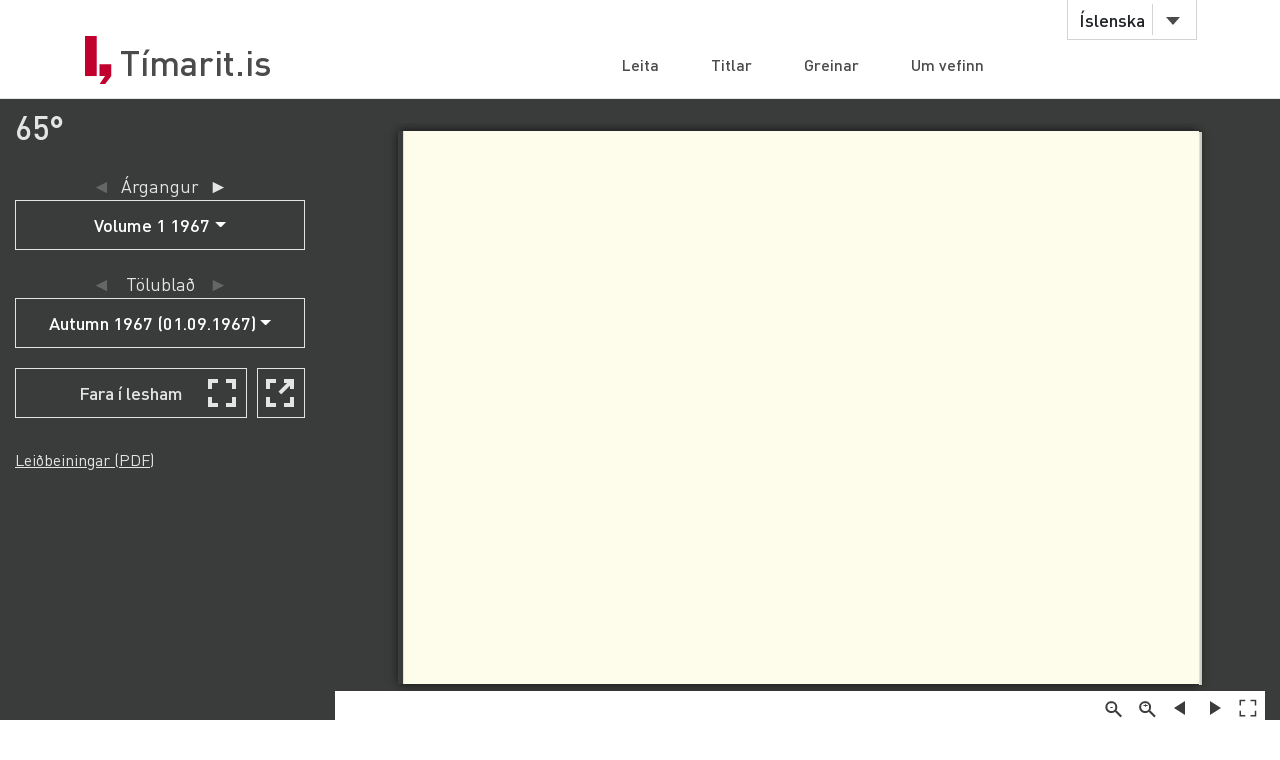

--- FILE ---
content_type: text/html;charset=UTF-8
request_url: https://timarit.is/titles/details?id=1678
body_size: 3029
content:

<footer id="title-more-footer-1678" hx-swap-oob="true">
	<a data-name="title-details" data-id="1678"
		class="see-less" title="Sjá nánar: 65° 1967-1970"
		hx-on:click="
			$(this).parent().prev('div').toggleClass('details-grid-opened details-grid-closed');
			$(this).toggleClass('see-more see-less');
			$(this).parent().parent().find('p').slideToggle();">Sjá nánar</a>
	<script>
		$('#title-less-1678').slideToggle();
	</script>
</footer>

<div id="title-more-1678" class="details-grid-opened">
	<div style="overflow: hidden">
		
		
			<div class="details-left">Undirtitill:</div>
			<div class="details-right">The Reader&#39;s Quarterly on Contemporary Icelandic Life and Thought</div>
		
		
		
			<div class="details-left">Gerð af titli:</div>
			<div class="details-right">
				<a href="/titles?filteron=TYPE&amp;filterval=MAGAZINE&amp;size=10">Tímarit</a>
			</div>
		
		
		
			<div class="details-left">Flokkur:</div>
			<div class="details-right">
				<a href="/titles?filteron=COLLECTION&amp;filterval=3&amp;size=10">Blöð og tímarit frá Íslandi</a>
			</div>
		
		
		
			<div class="details-left">Gegnir:</div>
			<div class="details-right">
				<a href="https://leitir.is/discovery/fulldisplay?vid=354ILC_NETWORK:10000_UNION&amp;context=L&amp;docid=alma991001198859706886" 
					target="_blank">991001198859706886</a>
			</div>
		
		
		
			<div class="details-left">ISSN:</div>
			<div class="details-right">0037-5977</div>
		
		
		
			<div class="details-left">Tungumál:</div>
			<div class="details-right">
				<a href="/titles?filteron=LANG&amp;filterval=eng&amp;size=10">Enska</a>
			</div>
		
		
		
			<div class="details-left">Árgangar:</div>
			<div class="details-right">4</div>
		
		
		
			<div class="details-left">Fjöldi tölublaða/hefta:</div>
			<div class="details-right">10</div>
		
		
		
		
		
			<div class="details-left">Gefið út:</div>
			<div class="details-right">
				<span>1967-1970</span>
			</div>
		
		
		
			<div class="details-left">Myndað til:</div>
			<div class="details-right">
				<span>1970</span>
				<br/>
				
			</div>
		

		
			<div class="details-left">Útgáfustaðir:</div>
			<div class="details-right">
				<span>
					<a href="/titles?filteron=LOCATION&amp;filterval=18&amp;size=10">Reykjavík</a>
					(<a href="/titles?filteron=COUNTRY&amp;filterval=2&amp;size=10">Ísland</a>)
					<br>
				</span>
			</div>
		

		
		
		
		
		
		
		
		
		
			<div class="details-left">Efnisorð:</div>
			<div class="details-right">
				<span>
					<a href="/titles?filteron=SUBJECT&amp;filterval=Menning&amp;size=10">Menning</a>
					<br>
				</span><span>
					<a href="/titles?filteron=SUBJECT&amp;filterval=T%C3%ADmarit&amp;size=10">Tímarit</a>
					<br>
				</span>
			</div>
		
		
		
			<div class="details-left">Lýsing:</div>
			<div class="details-right">
				<span>Sixti five degrees | Icelandic life | Reader&#39;s quarterly on contemporary Icelandic life and thought</span>
			</div>
		
		
		
		
		
		
		
		
		
		
		

	</div>
</div>




--- FILE ---
content_type: text/html;charset=UTF-8
request_url: https://timarit.is/page/7656939?iabr=on&ui=embed
body_size: 11983
content:
<!DOCTYPE html>
<html lang="is">
<head>
    <title>65° - Autumn 1967 (01.09.1967) - Tímarit.is</title>
    <meta content="text/html; charset=utf-8" http-equiv="content-type"/>
    <meta name="viewport" content="width=device-width, initial-scale=1.0" />
    <meta name="apple-mobile-web-app-capable" content="yes">
	<link rel="shortcut icon" href="/favicon-e1d25206ceac539725ea84e8134251ee.ico" />
    <!-- JS dependencies -->
    <script src="/BookReader/jquery-1.10.1-bd42b401ab68f9eb54eee47a873b5769.js"></script>
    <script src="/BookReader/jquery-ui-1.12.0.min-540b3fea1b8c4af37343dcbd255040cd.js"></script>
    <script src="/BookReader/jquery.browser.min-9929873df0833fc027580212a2c92742.js"></script>
    <script src="/BookReader/dragscrollable-br-1c44a14109e4404e850f3387523bf3f1.js"></script>
    <script src="/BookReader/jquery.colorbox-min-663dd01c8e3859c4aa97cf088c49a64e.js"></script>
    <script src="/BookReader/jquery.bt.min-d931a9b1f381b50d9bdb12f4579d45b2.js"></script>

    
	<script>
	  (function(i,s,o,g,r,a,m){i['GoogleAnalyticsObject']=r;i[r]=i[r]||function(){
	  (i[r].q=i[r].q||[]).push(arguments)},i[r].l=1*new Date();a=s.createElement(o),
	  m=s.getElementsByTagName(o)[0];a.async=1;a.src=g;m.parentNode.insertBefore(a,m)
	  })(window,document,'script','//www.google-analytics.com/analytics.js','ga');
	
	  ga('create', 'UA-19666866-1', 'auto');
	  ga('set', 'anonymizeIp', true);
	  ga('send', 'pageview');  
	</script>
	
  
  <script defer data-domain="timarit.is" src="https://t.landsbokasafn.is/js/script.outbound-links.tagged-events.js"></script>
  <script>
    function pageview() {
      if (typeof plausible !== "undefined") {
        const url = new URL(location.href)
        const queryParams = new URLSearchParams(location.search)
        let customUrl = url.protocol + "//" + url.hostname + url.pathname.replace(/\/$/, '')
        plausible('pageview', { u: customUrl + window.location.search })
      } // else tracking script not loaded
    }
    </script>
  
  
  
	<script>
	  function gaTrackEvent(eventCategory, eventAction, eventLabel){
		
			ga('send', 'event', eventCategory, eventAction, eventLabel);
	  
	  }
	</script>
  
    
    <script>
      var pdfHighlights=[];
      var brI18n = { 
		      'view': "Sko\u00F0a",
		      'info': "Um riti\u00F0",
		      'infoOver': "Um riti\u00F0",
		      'share': "Deila",
		      'shareOver': "Deila \u00FEessu t\u00F6lubla\u00F0i",
		      'search': "Leita",
		      'page': "Bla\u00F0s\u00ED\u00F0a",
		      'pageShort': "bls.",
		      'of': "af",
		      'flipLeft': "Fyrri bla\u00F0s\u00ED\u00F0a",
		      'flipRight': "N\u00E6sta bla\u00F0s\u00ED\u00F0a",
		      'onePageView': "S\u00FDna eina bla\u00F0s\u00ED\u00F0u",
		      'twoPageView': "S\u00FDna tv\u00E6r bla\u00F0s\u00ED\u00F0ur",
		      'thumbnailView': "S\u00FDna sm\u00E1myndir",
		      'zoomOut': "\u00DEysja \u00FAt (shift-smella)",
		      'zoomIn': "\u00DEysja inn (ctrl-smella)",
		      'toggleFullscreen': "Virkja\/afvirkja heilskj\u00E1",
		      'goFullscreen': "Fara \u00ED lesham",
		      'exitFullscreen': "Sl\u00F6kkva \u00E1 lesham",
		      'settings': "Stillingar",
		      'searchResult': "Leitarni\u00F0ursta\u00F0a",
		      'searchResultsBelow': "Leitarni\u00F0urst\u00F6\u00F0ur munu birtast h\u00E9r fyrir ne\u00F0an",
		      'searchResultsMobile': "ni\u00F0urst\u00F6\u00F0ur fyrir",
		      'searchResultsMobile1': "ni\u00F0ursta\u00F0a fyrir",
		      'searchResultsNoMatches': "Engar ni\u00F0urst\u00F6\u00F0ur fundust",
		      'searchResultsError': "H\u00E9r hefur or\u00F0i\u00F0 villa",
		      'searchEnterAbove': "Sl\u00E1\u00F0u inn leitaror\u00F0 h\u00E9r a\u00F0 ofan",
		      'openToThisPage': "Opna \u00FEessa s\u00ED\u00F0u",
		      'finished': "Close",
		      'pageLayout': "S\u00FDna ...",
		      'onePage': "eina bla\u00F0s\u00ED\u00F0u",
		      'twoPages': "tv\u00E6r bla\u00F0s\u00ED\u00F0ur",
		      'thumbnails': "sm\u00E1myndir",
		      'zoom': "\u00DEysja",
		      'inflections': "beygingar",
		      'http500': "H\u00E9r hefur or\u00F0i\u00F0 villa. ",
		      'directLinkIntroText': "Ef \u00FE\u00FA vilt tengja \u00E1 \u00FEennan titil, vinsamlegast nota\u00F0u \u00FEessa tengla:",
		      'directLinkToPage': "Tengja \u00E1 \u00FEessa s\u00ED\u00F0u",
		      'directLinkToIssue': "Tengja \u00E1 \u00FEetta t\u00F6lubla\u00F0",
		      'nextIssue': "n\u00E6sta eintak",
		      'prevIssue': "fyrra eintak",
		      'openPageInNewWindow': "Sko\u00F0a PDF \u00ED n\u00FDjum glugga"
		  }
    </script>

    <!-- mmenu library -->
    <link rel="stylesheet" href="/BookReader/mmenu/dist/css/jquery.mmenu-5d29c712af10ce1c3f2de5118c1798c1.css"/>
    <link rel="stylesheet" href="/BookReader/mmenu/dist/addons/navbars/jquery.mmenu.navbars-0d12a2eb53ac7437f75ff838924a2898.css"/>
    <script src="/BookReader/mmenu/dist/js/jquery.mmenu.min-7c17456839987f3dc8355b5220e8421e.js"></script>
    <script src="/BookReader/mmenu/dist/addons/navbars/jquery.mmenu.navbars.min-510f8bf8ac669c036d119c79a59a1e73.js"></script>

    <!-- BookReader and plugins -->
    <link rel="stylesheet" href="/BookReader/BookReader-3efced36a43c5f8d8be02ef9f856cfa5.css"/>
    <script src="/BookReader/BookReader-3b2fe7c674eda2bef4ee593e38a3fb55.js?v=2"></script>

    <!-- Mobile nav plugin -->
    <script src="/BookReader/plugins/plugin.mobile_nav-b8b7fca42a2b629fb75c6f7f268ac400.js"></script>

    <!-- URL-changing plugin -->
    <script src="/BookReader/plugins/plugin.url-27db4a8322455dd8264258b8232fb8cb.js"></script>

    <script src="/BookReader/plugins/plugin.search-2ccb5cd40a915cd23153475a370b7a07.js"></script>
    <script src="/BookReader/plugins/plugin.iframe-d4b718b7c097055d1fa71691c058481c.js"></script>
    
    <script>
      var serverUrl="https:\/\/timarit.is";
      var baseURL = "\/"; 
      var brEmbeddedUrl = baseURL + "issue/423051";
      
      var brImageBase = "\/BookReader\/images\/"; 
      
      var brCurrentPageId = 7656939; 
      
      var issueId = 423051; 
      var issueDisplayName = "65\u00B0 - Autumn 1967 (01.09.1967)"; 
      
      var pageIdList = [7656925,7656926,7656927,7656928,7656929,7656930,7656931,7656932,7656933,7656934,7656935,7656936,7656937,7656938,7656939,7656940,7656941,7656942,7656943,7656944,7656945,7656946,7656947,7656948,7656949,7656950,7656951,7656952,7656953,7656954,7656955,7656956,7656957,7656958,7656959,7656960,7656961,7656962,7656963,7656964];   
      var jpgIdList = [56050438,56050443,56050448,56050453,56050458,56050463,56050468,56050473,56050478,56050483,56050488,56050493,56050498,56050503,56050508,56050513,56050518,56050523,56050528,56050533,56050538,56050543,56050548,56050553,56050558,56050563,56050568,56050573,56050578,56050583,56050588,56050593,56050598,56050603,56050608,56050613,56050618,56050623,56050628,56050633];
      var jpgWidthList = [1140,1140,1137,1135,1140,1135,1142,1137,1141,1140,1135,1134,1137,1124,1137,1132,1124,1127,1130,1135,1128,1133,1128,1129,1133,1137,1136,1140,1135,1134,1134,1140,1140,1137,1140,1144,1135,1143,1138,1136];
      var jpgHeightList = [1579,1567,1572,1567,1575,1573,1578,1574,1576,1577,1573,1573,1575,1567,1575,1573,1566,1570,1571,1576,1569,1575,1568,1572,1572,1576,1573,1577,1572,1573,1568,1575,1575,1575,1575,1576,1569,1577,1570,1580];
      var thumbIdList = [56050441,56050446,56050451,56050456,56050461,56050466,56050471,56050476,56050481,56050486,56050491,56050496,56050501,56050506,56050511,56050516,56050521,56050526,56050531,56050536,56050541,56050546,56050551,56050556,56050561,56050566,56050571,56050576,56050581,56050586,56050591,56050596,56050601,56050606,56050611,56050616,56050621,56050626,56050631,56050636];
      var pdfIdList = [56050437,56050442,56050447,56050452,56050457,56050462,56050467,56050472,56050477,56050482,56050487,56050492,56050497,56050502,56050507,56050512,56050517,56050522,56050527,56050532,56050537,56050542,56050547,56050552,56050557,56050562,56050567,56050572,56050577,56050582,56050587,56050592,56050597,56050602,56050607,56050612,56050617,56050622,56050627,56050632];
      var pageNameList = ["K\u00E1pa I","K\u00E1pa II","1","2","3","4","5","6","7","8","9","10","11","12","13","14","15","16","17","18","19","20","21","22","23","24","25","26","27","28","29","30","31","32","33","34","35","36","K\u00E1pa III","K\u00E1pa IV"];
      var pageSideList = ["R","V","R","V","R","V","R","V","R","V","R","V","R","V","R","V","R","V","R","V","R","V","R","V","R","V","R","V","R","V","R","V","R","V","R","V","R","V","R","V"];
      
      var prevIssueId = null; 
      var nextIssueId = 423052; 
      
      var isSearchAvailable = true; 
      

    </script>

    <style>
      html, body { width: 100%; height: 100%; margin: 0; padding: 0; }
      #BookReader { width: 100%; height: 100%; }
    </style>
    
    
	
</head>
<body>
  
  	<div class="lbsPageLinks" id="lbsPageLinksLeft">
	  <a class="lbsPageLinksLR" id="lbsPageLinksLeftPdf" href="#">PDF</a>
    </div>
	<div class="lbsPageLinks" id="lbsPageLinksRight">
	  <a class="lbsPageLinksLR" id="lbsPageLinksRightPdf" href="#">PDF</a>	
	</div>

  <div id="BookReader">    
      <p style="margin:20px;">
      	<span>Javascript er óvirkt. Smelltu á tengilinn fyrir neðan til að skoða blaðsíðurnar.</span><br/>
        <a href="/page/7656939">65° - Autumn 1967 (01.09.1967)</a>
      </p>   
  </div>
  <script src="/BookReader/TimaritBookReader-660deee7da33aa8ea6ac660e9e61992b.js?v=2"></script>
  <script>
  	  var br;
  $(function() {
	  br = instantiateBookReader('#BookReader');
	  if (self!=top) {
		  var initPageNr = parseInt(br.paramsFromCurrent().page.substr(1));
		  window.parent.postMessage({'type':'bookReaderLoaded','loaded': 'true','pageName':pageNameList[initPageNr]});
      }
	  $('.BRtoolbarMobileTitle').bind('click', function() {  
	    location.href = baseURL + "page/" + brCurrentPageId;
	  });
	  $('.mm-title').bind('click', function() {
		if ($(this).html().indexOf("Tímarit.is") > -1) {
			location.href = baseURL;
		}  
	  });

	  if(br.mode == br.constMode2up){
		  var lsi = br.twoPage.currentIndexL;
		  var rsi = br.twoPage.currentIndexR;
		  if(jpgIdList[lsi] === jpgIdList[rsi]){
		    $(br.prefetchedImgs[rsi]).css({
			  backgroundPosition: "right"
		    });
		  }	  
		  adjustLbsPageLinks(lsi);
		  adjustLbsPageLinks(rsi);
		  
	  }
	  
	  $('.lbsPageLinksLR').on("click", function(){
	    var pageIdx = $(this).attr("data-page-index");
	    var hl = "";
	    if(pdfHighlights[pageIdx]!=undefined){
	    	// highlighting in PDF only works for Firefox
	    	hl += '#search="'+pdfHighlights[pageIdx]+'"';
	    }
	    window.open(baseURL + "files/" + pdfIdList[pageIdx] + hl,'_blank');
	    return false;
	  });
	  
	  // accessibility
  	  $("html").find("a.mm-next").each(function( index ) {
  		var a = $(this);
  		var sp = a.next('span');
  		x=sp.each(function( i ) {
  			var t = $.trim($(this).contents().filter(function() { return this.nodeType == 3; }).text());
  			a.attr("aria-label",t);
  		});
  	  });  	  
  	  $("html").find("a.mm-prev").each(function( index ) {
  		var a = $(this);
  		var sp = a.next('a');
  		var t = $.trim(sp.text());
  		a.attr("aria-label",t);
  	  });	  
  	  $("#cboxPrevious").attr("aria-label","hidden");
  	  $("#cboxNext").attr("aria-label","hidden");
  	  $("#cboxSlideshow").attr("aria-label","hidden");
	  	  
  });
  </script>
</body>
</html>


--- FILE ---
content_type: text/css;charset=UTF-8
request_url: https://timarit.is/css/styles-8d3e88049b504dbb986c13099937d467.css
body_size: 216985
content:
/*!
 * Bootstrap v4.3.1 (https://getbootstrap.com/)
 * Copyright 2011-2019 The Bootstrap Authors
 * Copyright 2011-2019 Twitter, Inc.
 * Licensed under MIT (https://github.com/twbs/bootstrap/blob/master/LICENSE)
 */
:root {
  --blue: #007bff;
  --indigo: #6610f2;
  --purple: #6f42c1;
  --pink: #e83e8c;
  --red: #dc3545;
  --orange: #fd7e14;
  --yellow: #ffc107;
  --green: #28a745;
  --teal: #20c997;
  --cyan: #17a2b8;
  --white: #fff;
  --gray: #6c757d;
  --gray-dark: #343a40;
  --primary: #007bff;
  --secondary: #6c757d;
  --success: #28a745;
  --info: #17a2b8;
  --warning: #ffc107;
  --danger: #dc3545;
  --light: #f8f9fa;
  --dark: #343a40;
  --breakpoint-xs: 0;
  --breakpoint-sm: 576px;
  --breakpoint-md: 768px;
  --breakpoint-lg: 992px;
  --breakpoint-xl: 1200px;
  --font-family-sans-serif: -apple-system, BlinkMacSystemFont, "Segoe UI", Roboto, "Helvetica Neue", Arial, "Noto Sans", sans-serif, "Apple Color Emoji", "Segoe UI Emoji", "Segoe UI Symbol", "Noto Color Emoji";
  --font-family-monospace: SFMono-Regular, Menlo, Monaco, Consolas, "Liberation Mono", "Courier New", monospace; }

*,
*::before,
*::after {
  box-sizing: border-box; }

html {
  font-family: sans-serif;
  line-height: 1.15;
  -webkit-text-size-adjust: 100%;
  -webkit-tap-highlight-color: rgba(0, 0, 0, 0); }

article, aside, figcaption, figure, footer, header, hgroup, main, nav, section {
  display: block; }

body {
  margin: 0;
  font-family: -apple-system, BlinkMacSystemFont, "Segoe UI", Roboto, "Helvetica Neue", Arial, "Noto Sans", sans-serif, "Apple Color Emoji", "Segoe UI Emoji", "Segoe UI Symbol", "Noto Color Emoji";
  font-size: 1rem;
  font-weight: 400;
  line-height: 1.5;
  color: #212529;
  text-align: left;
  background-color: #fff; }

[tabindex="-1"]:focus {
  outline: 0 !important; }

hr {
  box-sizing: content-box;
  height: 0;
  overflow: visible; }

h1, h2, h3, h4, h5, h6 {
  margin-top: 0;
  margin-bottom: 0.5rem; }

p {
  margin-top: 0;
  margin-bottom: 1rem; }

abbr[title],
abbr[data-original-title] {
  text-decoration: underline;
  text-decoration: underline dotted;
  cursor: help;
  border-bottom: 0;
  text-decoration-skip-ink: none; }

address {
  margin-bottom: 1rem;
  font-style: normal;
  line-height: inherit; }

ol,
ul,
dl {
  margin-top: 0;
  margin-bottom: 1rem; }

ol ol,
ul ul,
ol ul,
ul ol {
  margin-bottom: 0; }

dt {
  font-weight: 700; }

dd {
  margin-bottom: .5rem;
  margin-left: 0; }

blockquote {
  margin: 0 0 1rem; }

b,
strong {
  font-weight: bolder; }

small {
  font-size: 80%; }

sub,
sup {
  position: relative;
  font-size: 75%;
  line-height: 0;
  vertical-align: baseline; }

sub {
  bottom: -.25em; }

sup {
  top: -.5em; }

a {
  color: #007bff;
  text-decoration: none;
  background-color: transparent; }
  a:hover {
    color: #0056b3;
    text-decoration: underline; }

a:not([href]):not([tabindex]) {
  color: inherit;
  text-decoration: none; }
  a:not([href]):not([tabindex]):hover, a:not([href]):not([tabindex]):focus {
    color: inherit;
    text-decoration: none; }
  a:not([href]):not([tabindex]):focus {
    outline: 0; }

pre,
code,
kbd,
samp {
  font-family: SFMono-Regular, Menlo, Monaco, Consolas, "Liberation Mono", "Courier New", monospace;
  font-size: 1em; }

pre {
  margin-top: 0;
  margin-bottom: 1rem;
  overflow: auto; }

figure {
  margin: 0 0 1rem; }

img {
  vertical-align: middle;
  border-style: none; }

svg {
  overflow: hidden;
  vertical-align: middle; }

table {
  border-collapse: collapse; }

caption {
  padding-top: 0.75rem;
  padding-bottom: 0.75rem;
  color: #6c757d;
  text-align: left;
  caption-side: bottom; }

th {
  text-align: inherit; }

label {
  display: inline-block;
  margin-bottom: 0.5rem; }

button {
  border-radius: 0; }

button:focus {
  outline: 1px dotted;
  outline: 5px auto -webkit-focus-ring-color; }

input,
button,
select,
optgroup,
textarea {
  margin: 0;
  font-family: inherit;
  font-size: inherit;
  line-height: inherit; }

button,
input {
  overflow: visible; }

button,
select {
  text-transform: none; }

select {
  word-wrap: normal; }

button,
[type="button"],
[type="reset"],
[type="submit"] {
  -webkit-appearance: button; }

button:not(:disabled),
[type="button"]:not(:disabled),
[type="reset"]:not(:disabled),
[type="submit"]:not(:disabled) {
  cursor: pointer; }

button::-moz-focus-inner,
[type="button"]::-moz-focus-inner,
[type="reset"]::-moz-focus-inner,
[type="submit"]::-moz-focus-inner {
  padding: 0;
  border-style: none; }

input[type="radio"],
input[type="checkbox"] {
  box-sizing: border-box;
  padding: 0; }

input[type="date"],
input[type="time"],
input[type="datetime-local"],
input[type="month"] {
  -webkit-appearance: listbox; }

textarea {
  overflow: auto;
  resize: vertical; }

fieldset {
  min-width: 0;
  padding: 0;
  margin: 0;
  border: 0; }

legend {
  display: block;
  width: 100%;
  max-width: 100%;
  padding: 0;
  margin-bottom: .5rem;
  font-size: 1.5rem;
  line-height: inherit;
  color: inherit;
  white-space: normal; }

progress {
  vertical-align: baseline; }

[type="number"]::-webkit-inner-spin-button,
[type="number"]::-webkit-outer-spin-button {
  height: auto; }

[type="search"] {
  outline-offset: -2px;
  -webkit-appearance: none; }

[type="search"]::-webkit-search-decoration {
  -webkit-appearance: none; }

::-webkit-file-upload-button {
  font: inherit;
  -webkit-appearance: button; }

output {
  display: inline-block; }

summary {
  display: list-item;
  cursor: pointer; }

template {
  display: none; }

[hidden] {
  display: none !important; }

h1, h2, h3, h4, h5, h6,
.h1, .h2, .h3, .h4, .h5, .h6 {
  margin-bottom: 0.5rem;
  font-weight: 500;
  line-height: 1.2; }

h1, .h1 {
  font-size: 2.5rem; }

h2, .h2 {
  font-size: 2rem; }

h3, .h3 {
  font-size: 1.75rem; }

h4, .h4 {
  font-size: 1.5rem; }

h5, .h5 {
  font-size: 1.25rem; }

h6, .h6 {
  font-size: 1rem; }

.lead {
  font-size: 1.25rem;
  font-weight: 300; }

.display-1 {
  font-size: 6rem;
  font-weight: 300;
  line-height: 1.2; }

.display-2 {
  font-size: 5.5rem;
  font-weight: 300;
  line-height: 1.2; }

.display-3 {
  font-size: 4.5rem;
  font-weight: 300;
  line-height: 1.2; }

.display-4 {
  font-size: 3.5rem;
  font-weight: 300;
  line-height: 1.2; }

hr {
  margin-top: 1rem;
  margin-bottom: 1rem;
  border: 0;
  border-top: 1px solid rgba(0, 0, 0, 0.1); }

small,
.small {
  font-size: 80%;
  font-weight: 400; }

mark,
.mark {
  padding: 0.2em;
  background-color: #fcf8e3; }

.list-unstyled {
  padding-left: 0;
  list-style: none; }

.list-inline {
  padding-left: 0;
  list-style: none; }

.list-inline-item {
  display: inline-block; }
  .list-inline-item:not(:last-child) {
    margin-right: 0.5rem; }

.initialism {
  font-size: 90%;
  text-transform: uppercase; }

.blockquote {
  margin-bottom: 1rem;
  font-size: 1.25rem; }

.blockquote-footer {
  display: block;
  font-size: 80%;
  color: #6c757d; }
  .blockquote-footer::before {
    content: "\2014\00A0"; }

.img-fluid {
  max-width: 100%;
  height: auto; }

.img-thumbnail {
  padding: 0.25rem;
  background-color: #fff;
  border: 1px solid #dee2e6;
  border-radius: 0.25rem;
  max-width: 100%;
  height: auto; }

.figure {
  display: inline-block; }

.figure-img {
  margin-bottom: 0.5rem;
  line-height: 1; }

.figure-caption {
  font-size: 90%;
  color: #6c757d; }

code {
  font-size: 87.5%;
  color: #e83e8c;
  word-break: break-word; }
  a > code {
    color: inherit; }

kbd {
  padding: 0.2rem 0.4rem;
  font-size: 87.5%;
  color: #fff;
  background-color: #212529;
  border-radius: 0.2rem; }
  kbd kbd {
    padding: 0;
    font-size: 100%;
    font-weight: 700; }

pre {
  display: block;
  font-size: 87.5%;
  color: #212529; }
  pre code {
    font-size: inherit;
    color: inherit;
    word-break: normal; }

.pre-scrollable {
  max-height: 340px;
  overflow-y: scroll; }

.container {
  width: 100%;
  padding-right: 15px;
  padding-left: 15px;
  margin-right: auto;
  margin-left: auto; }
  @media (min-width: 576px) {
    .container {
      max-width: 540px; } }
  @media (min-width: 768px) {
    .container {
      max-width: 720px; } }
  @media (min-width: 992px) {
    .container {
      max-width: 960px;
      /*max-width: 720px;*/ } }
  @media (min-width: 1200px) {
    .container {
      max-width: 1140px; } }

.container-fluid {
  width: 100%;
  padding-right: 15px;
  padding-left: 15px;
  margin-right: auto;
  margin-left: auto; }

.row {
  display: flex;
  flex-wrap: wrap;
  margin-right: -15px;
  margin-left: -15px; }

.no-gutters {
  margin-right: 0;
  margin-left: 0; }
  .no-gutters > .col,
  .no-gutters > [class*="col-"] {
    padding-right: 0;
    padding-left: 0; }

.col-1, .col-2, .col-3, .col-4, .col-5, .col-6, .col-7, .col-8, .col-9, .col-10, .col-11, .col-12, .col,
.col-auto, .col-sm-1, .col-sm-2, .col-sm-3, .col-sm-4, .col-sm-5, .col-sm-6, .col-sm-7, .col-sm-8, .col-sm-9, .col-sm-10, .col-sm-11, .col-sm-12, .col-sm,
.col-sm-auto, .col-md-1, .col-md-2, .col-md-3, .col-md-4, .col-md-5, .col-md-6, .col-md-7, .col-md-8, .col-md-9, .col-md-10, .col-md-11, .col-md-12, .col-md,
.col-md-auto, .col-lg-1, .col-lg-2, .col-lg-3, .col-lg-4, .col-lg-5, .col-lg-6, .col-lg-7, .col-lg-8, .col-lg-9, .col-lg-10, .col-lg-11, .col-lg-12, .col-lg,
.col-lg-auto, .col-xl-1, .col-xl-2, .col-xl-3, .col-xl-4, .col-xl-5, .col-xl-6, .col-xl-7, .col-xl-8, .col-xl-9, .col-xl-10, .col-xl-11, .col-xl-12, .col-xl,
.col-xl-auto {
  position: relative;
  width: 100%;
  padding-right: 15px;
  padding-left: 15px; }

.col {
  flex-basis: 0;
  flex-grow: 1;
  max-width: 100%; }

.col-auto {
  flex: 0 0 auto;
  width: auto;
  max-width: 100%; }

.col-1 {
  flex: 0 0 8.33333%;
  max-width: 8.33333%; }

.col-2 {
  flex: 0 0 16.66667%;
  max-width: 16.66667%; }

.col-3 {
  flex: 0 0 25%;
  max-width: 25%; }

.col-4 {
  flex: 0 0 33.33333%;
  max-width: 33.33333%; }

.col-5 {
  flex: 0 0 41.66667%;
  max-width: 41.66667%; }

.col-6 {
  flex: 0 0 50%;
  max-width: 50%; }

.col-7 {
  flex: 0 0 58.33333%;
  max-width: 58.33333%; }

.col-8 {
  flex: 0 0 66.66667%;
  max-width: 66.66667%; }

.col-9 {
  flex: 0 0 75%;
  max-width: 75%; }

.col-10 {
  flex: 0 0 83.33333%;
  max-width: 83.33333%; }

.col-11 {
  flex: 0 0 91.66667%;
  max-width: 91.66667%; }

.col-12 {
  flex: 0 0 100%;
  max-width: 100%; }

.order-first {
  order: -1; }

.order-last {
  order: 13; }

.order-0 {
  order: 0; }

.order-1 {
  order: 1; }

.order-2 {
  order: 2; }

.order-3 {
  order: 3; }

.order-4 {
  order: 4; }

.order-5 {
  order: 5; }

.order-6 {
  order: 6; }

.order-7 {
  order: 7; }

.order-8 {
  order: 8; }

.order-9 {
  order: 9; }

.order-10 {
  order: 10; }

.order-11 {
  order: 11; }

.order-12 {
  order: 12; }

.offset-1 {
  margin-left: 8.33333%; }

.offset-2 {
  margin-left: 16.66667%; }

.offset-3 {
  margin-left: 25%; }

.offset-4 {
  margin-left: 33.33333%; }

.offset-5 {
  margin-left: 41.66667%; }

.offset-6 {
  margin-left: 50%; }

.offset-7 {
  margin-left: 58.33333%; }

.offset-8 {
  margin-left: 66.66667%; }

.offset-9 {
  margin-left: 75%; }

.offset-10 {
  margin-left: 83.33333%; }

.offset-11 {
  margin-left: 91.66667%; }

@media (min-width: 576px) {
  .col-sm {
    flex-basis: 0;
    flex-grow: 1;
    max-width: 100%; }
  .col-sm-auto {
    flex: 0 0 auto;
    width: auto;
    max-width: 100%; }
  .col-sm-1 {
    flex: 0 0 8.33333%;
    max-width: 8.33333%; }
  .col-sm-2 {
    flex: 0 0 16.66667%;
    max-width: 16.66667%; }
  .col-sm-3 {
    flex: 0 0 25%;
    max-width: 25%; }
  .col-sm-4 {
    flex: 0 0 33.33333%;
    max-width: 33.33333%; }
  .col-sm-5 {
    flex: 0 0 41.66667%;
    max-width: 41.66667%; }
  .col-sm-6 {
    flex: 0 0 50%;
    max-width: 50%; }
  .col-sm-7 {
    flex: 0 0 58.33333%;
    max-width: 58.33333%; }
  .col-sm-8 {
    flex: 0 0 66.66667%;
    max-width: 66.66667%; }
  .col-sm-9 {
    flex: 0 0 75%;
    max-width: 75%; }
  .col-sm-10 {
    flex: 0 0 83.33333%;
    max-width: 83.33333%; }
  .col-sm-11 {
    flex: 0 0 91.66667%;
    max-width: 91.66667%; }
  .col-sm-12 {
    flex: 0 0 100%;
    max-width: 100%; }
  .order-sm-first {
    order: -1; }
  .order-sm-last {
    order: 13; }
  .order-sm-0 {
    order: 0; }
  .order-sm-1 {
    order: 1; }
  .order-sm-2 {
    order: 2; }
  .order-sm-3 {
    order: 3; }
  .order-sm-4 {
    order: 4; }
  .order-sm-5 {
    order: 5; }
  .order-sm-6 {
    order: 6; }
  .order-sm-7 {
    order: 7; }
  .order-sm-8 {
    order: 8; }
  .order-sm-9 {
    order: 9; }
  .order-sm-10 {
    order: 10; }
  .order-sm-11 {
    order: 11; }
  .order-sm-12 {
    order: 12; }
  .offset-sm-0 {
    margin-left: 0; }
  .offset-sm-1 {
    margin-left: 8.33333%; }
  .offset-sm-2 {
    margin-left: 16.66667%; }
  .offset-sm-3 {
    margin-left: 25%; }
  .offset-sm-4 {
    margin-left: 33.33333%; }
  .offset-sm-5 {
    margin-left: 41.66667%; }
  .offset-sm-6 {
    margin-left: 50%; }
  .offset-sm-7 {
    margin-left: 58.33333%; }
  .offset-sm-8 {
    margin-left: 66.66667%; }
  .offset-sm-9 {
    margin-left: 75%; }
  .offset-sm-10 {
    margin-left: 83.33333%; }
  .offset-sm-11 {
    margin-left: 91.66667%; } }

@media (min-width: 768px) {
  .col-md {
    flex-basis: 0;
    flex-grow: 1;
    max-width: 100%; }
  .col-md-auto {
    flex: 0 0 auto;
    width: auto;
    max-width: 100%; }
  .col-md-1 {
    flex: 0 0 8.33333%;
    max-width: 8.33333%; }
  .col-md-2 {
    flex: 0 0 16.66667%;
    max-width: 16.66667%; }
  .col-md-3 {
    flex: 0 0 25%;
    max-width: 25%; }
  .col-md-4 {
    flex: 0 0 33.33333%;
    max-width: 33.33333%; }
  .col-md-5 {
    flex: 0 0 41.66667%;
    max-width: 41.66667%; }
  .col-md-6 {
    flex: 0 0 50%;
    max-width: 50%; }
  .col-md-7 {
    flex: 0 0 58.33333%;
    max-width: 58.33333%; }
  .col-md-8 {
    flex: 0 0 66.66667%;
    max-width: 66.66667%; }
  .col-md-9 {
    flex: 0 0 75%;
    max-width: 75%; }
  .col-md-10 {
    flex: 0 0 83.33333%;
    max-width: 83.33333%; }
  .col-md-11 {
    flex: 0 0 91.66667%;
    max-width: 91.66667%; }
  .col-md-12 {
    flex: 0 0 100%;
    max-width: 100%; }
  .order-md-first {
    order: -1; }
  .order-md-last {
    order: 13; }
  .order-md-0 {
    order: 0; }
  .order-md-1 {
    order: 1; }
  .order-md-2 {
    order: 2; }
  .order-md-3 {
    order: 3; }
  .order-md-4 {
    order: 4; }
  .order-md-5 {
    order: 5; }
  .order-md-6 {
    order: 6; }
  .order-md-7 {
    order: 7; }
  .order-md-8 {
    order: 8; }
  .order-md-9 {
    order: 9; }
  .order-md-10 {
    order: 10; }
  .order-md-11 {
    order: 11; }
  .order-md-12 {
    order: 12; }
  .offset-md-0 {
    margin-left: 0; }
  .offset-md-1 {
    margin-left: 8.33333%; }
  .offset-md-2 {
    margin-left: 16.66667%; }
  .offset-md-3 {
    margin-left: 25%; }
  .offset-md-4 {
    margin-left: 33.33333%; }
  .offset-md-5 {
    margin-left: 41.66667%; }
  .offset-md-6 {
    margin-left: 50%; }
  .offset-md-7 {
    margin-left: 58.33333%; }
  .offset-md-8 {
    margin-left: 66.66667%; }
  .offset-md-9 {
    margin-left: 75%; }
  .offset-md-10 {
    margin-left: 83.33333%; }
  .offset-md-11 {
    margin-left: 91.66667%; } }

@media (min-width: 992px) {
  .col-lg {
    flex-basis: 0;
    flex-grow: 1;
    max-width: 100%; }
  .col-lg-auto {
    flex: 0 0 auto;
    width: auto;
    max-width: 100%; }
  .col-lg-1 {
    flex: 0 0 8.33333%;
    max-width: 8.33333%; }
  .col-lg-2 {
    flex: 0 0 16.66667%;
    max-width: 16.66667%; }
  .col-lg-3 {
    flex: 0 0 25%;
    max-width: 25%; }
  .col-lg-4 {
    flex: 0 0 33.33333%;
    max-width: 33.33333%; }
  .col-lg-5 {
    flex: 0 0 41.66667%;
    max-width: 41.66667%; }
  .col-lg-6 {
    flex: 0 0 50%;
    max-width: 50%; }
  .col-lg-7 {
    flex: 0 0 58.33333%;
    max-width: 58.33333%; }
  .col-lg-8 {
    flex: 0 0 66.66667%;
    max-width: 66.66667%; }
  .col-lg-9 {
    flex: 0 0 75%;
    max-width: 75%; }
  .col-lg-10 {
    flex: 0 0 83.33333%;
    max-width: 83.33333%; }
  .col-lg-11 {
    flex: 0 0 91.66667%;
    max-width: 91.66667%; }
  .col-lg-12 {
    flex: 0 0 100%;
    max-width: 100%; }
  .order-lg-first {
    order: -1; }
  .order-lg-last {
    order: 13; }
  .order-lg-0 {
    order: 0; }
  .order-lg-1 {
    order: 1; }
  .order-lg-2 {
    order: 2; }
  .order-lg-3 {
    order: 3; }
  .order-lg-4 {
    order: 4; }
  .order-lg-5 {
    order: 5; }
  .order-lg-6 {
    order: 6; }
  .order-lg-7 {
    order: 7; }
  .order-lg-8 {
    order: 8; }
  .order-lg-9 {
    order: 9; }
  .order-lg-10 {
    order: 10; }
  .order-lg-11 {
    order: 11; }
  .order-lg-12 {
    order: 12; }
  .offset-lg-0 {
    margin-left: 0; }
  .offset-lg-1 {
    margin-left: 8.33333%; }
  .offset-lg-2 {
    margin-left: 16.66667%; }
  .offset-lg-3 {
    margin-left: 25%; }
  .offset-lg-4 {
    margin-left: 33.33333%; }
  .offset-lg-5 {
    margin-left: 41.66667%; }
  .offset-lg-6 {
    margin-left: 50%; }
  .offset-lg-7 {
    margin-left: 58.33333%; }
  .offset-lg-8 {
    margin-left: 66.66667%; }
  .offset-lg-9 {
    margin-left: 75%; }
  .offset-lg-10 {
    margin-left: 83.33333%; }
  .offset-lg-11 {
    margin-left: 91.66667%; } }

@media (min-width: 1200px) {
  .col-xl {
    flex-basis: 0;
    flex-grow: 1;
    max-width: 100%; }
  .col-xl-auto {
    flex: 0 0 auto;
    width: auto;
    max-width: 100%; }
  .col-xl-1 {
    flex: 0 0 8.33333%;
    max-width: 8.33333%; }
  .col-xl-2 {
    flex: 0 0 16.66667%;
    max-width: 16.66667%; }
  .col-xl-3 {
    flex: 0 0 25%;
    max-width: 25%; }
  .col-xl-4 {
    flex: 0 0 33.33333%;
    max-width: 33.33333%; }
  .col-xl-5 {
    flex: 0 0 41.66667%;
    max-width: 41.66667%; }
  .col-xl-6 {
    flex: 0 0 50%;
    max-width: 50%; }
  .col-xl-7 {
    flex: 0 0 58.33333%;
    max-width: 58.33333%; }
  .col-xl-8 {
    flex: 0 0 66.66667%;
    max-width: 66.66667%; }
  .col-xl-9 {
    flex: 0 0 75%;
    max-width: 75%; }
  .col-xl-10 {
    flex: 0 0 83.33333%;
    max-width: 83.33333%; }
  .col-xl-11 {
    flex: 0 0 91.66667%;
    max-width: 91.66667%; }
  .col-xl-12 {
    flex: 0 0 100%;
    max-width: 100%; }
  .order-xl-first {
    order: -1; }
  .order-xl-last {
    order: 13; }
  .order-xl-0 {
    order: 0; }
  .order-xl-1 {
    order: 1; }
  .order-xl-2 {
    order: 2; }
  .order-xl-3 {
    order: 3; }
  .order-xl-4 {
    order: 4; }
  .order-xl-5 {
    order: 5; }
  .order-xl-6 {
    order: 6; }
  .order-xl-7 {
    order: 7; }
  .order-xl-8 {
    order: 8; }
  .order-xl-9 {
    order: 9; }
  .order-xl-10 {
    order: 10; }
  .order-xl-11 {
    order: 11; }
  .order-xl-12 {
    order: 12; }
  .offset-xl-0 {
    margin-left: 0; }
  .offset-xl-1 {
    margin-left: 8.33333%; }
  .offset-xl-2 {
    margin-left: 16.66667%; }
  .offset-xl-3 {
    margin-left: 25%; }
  .offset-xl-4 {
    margin-left: 33.33333%; }
  .offset-xl-5 {
    margin-left: 41.66667%; }
  .offset-xl-6 {
    margin-left: 50%; }
  .offset-xl-7 {
    margin-left: 58.33333%; }
  .offset-xl-8 {
    margin-left: 66.66667%; }
  .offset-xl-9 {
    margin-left: 75%; }
  .offset-xl-10 {
    margin-left: 83.33333%; }
  .offset-xl-11 {
    margin-left: 91.66667%; } }

.table {
  width: 100%;
  margin-bottom: 1rem;
  color: #212529; }
  .table th,
  .table td {
    padding: 0.75rem;
    vertical-align: top;
    border-top: 1px solid #dee2e6; }
  .table thead th {
    vertical-align: bottom;
    border-bottom: 2px solid #dee2e6; }
  .table tbody + tbody {
    border-top: 2px solid #dee2e6; }

.table-sm th,
.table-sm td {
  padding: 0.3rem; }

.table-bordered {
  border: 1px solid #dee2e6; }
  .table-bordered th,
  .table-bordered td {
    border: 1px solid #dee2e6; }
  .table-bordered thead th,
  .table-bordered thead td {
    border-bottom-width: 2px; }

.table-borderless th,
.table-borderless td,
.table-borderless thead th,
.table-borderless tbody + tbody {
  border: 0; }

.table-striped tbody tr:nth-of-type(odd) {
  background-color: rgba(0, 0, 0, 0.05); }

.table-hover tbody tr:hover {
  color: #212529;
  background-color: rgba(0, 0, 0, 0.075); }

.table-primary,
.table-primary > th,
.table-primary > td {
  background-color: #b8daff; }

.table-primary th,
.table-primary td,
.table-primary thead th,
.table-primary tbody + tbody {
  border-color: #7abaff; }

.table-hover .table-primary:hover {
  background-color: #9fcdff; }
  .table-hover .table-primary:hover > td,
  .table-hover .table-primary:hover > th {
    background-color: #9fcdff; }

.table-secondary,
.table-secondary > th,
.table-secondary > td {
  background-color: #d6d8db; }

.table-secondary th,
.table-secondary td,
.table-secondary thead th,
.table-secondary tbody + tbody {
  border-color: #b3b7bb; }

.table-hover .table-secondary:hover {
  background-color: #c8cbcf; }
  .table-hover .table-secondary:hover > td,
  .table-hover .table-secondary:hover > th {
    background-color: #c8cbcf; }

.table-success,
.table-success > th,
.table-success > td {
  background-color: #c3e6cb; }

.table-success th,
.table-success td,
.table-success thead th,
.table-success tbody + tbody {
  border-color: #8fd19e; }

.table-hover .table-success:hover {
  background-color: #b1dfbb; }
  .table-hover .table-success:hover > td,
  .table-hover .table-success:hover > th {
    background-color: #b1dfbb; }

.table-info,
.table-info > th,
.table-info > td {
  background-color: #bee5eb; }

.table-info th,
.table-info td,
.table-info thead th,
.table-info tbody + tbody {
  border-color: #86cfda; }

.table-hover .table-info:hover {
  background-color: #abdde5; }
  .table-hover .table-info:hover > td,
  .table-hover .table-info:hover > th {
    background-color: #abdde5; }

.table-warning,
.table-warning > th,
.table-warning > td {
  background-color: #ffeeba; }

.table-warning th,
.table-warning td,
.table-warning thead th,
.table-warning tbody + tbody {
  border-color: #ffdf7e; }

.table-hover .table-warning:hover {
  background-color: #ffe8a1; }
  .table-hover .table-warning:hover > td,
  .table-hover .table-warning:hover > th {
    background-color: #ffe8a1; }

.table-danger,
.table-danger > th,
.table-danger > td {
  background-color: #f5c6cb; }

.table-danger th,
.table-danger td,
.table-danger thead th,
.table-danger tbody + tbody {
  border-color: #ed969e; }

.table-hover .table-danger:hover {
  background-color: #f1b0b7; }
  .table-hover .table-danger:hover > td,
  .table-hover .table-danger:hover > th {
    background-color: #f1b0b7; }

.table-light,
.table-light > th,
.table-light > td {
  background-color: #fdfdfe; }

.table-light th,
.table-light td,
.table-light thead th,
.table-light tbody + tbody {
  border-color: #fbfcfc; }

.table-hover .table-light:hover {
  background-color: #ececf6; }
  .table-hover .table-light:hover > td,
  .table-hover .table-light:hover > th {
    background-color: #ececf6; }

.table-dark,
.table-dark > th,
.table-dark > td {
  background-color: #c6c8ca; }

.table-dark th,
.table-dark td,
.table-dark thead th,
.table-dark tbody + tbody {
  border-color: #95999c; }

.table-hover .table-dark:hover {
  background-color: #b9bbbe; }
  .table-hover .table-dark:hover > td,
  .table-hover .table-dark:hover > th {
    background-color: #b9bbbe; }

.table-active,
.table-active > th,
.table-active > td {
  background-color: rgba(0, 0, 0, 0.075); }

.table-hover .table-active:hover {
  background-color: rgba(0, 0, 0, 0.075); }
  .table-hover .table-active:hover > td,
  .table-hover .table-active:hover > th {
    background-color: rgba(0, 0, 0, 0.075); }

.table .thead-dark th {
  color: #fff;
  background-color: #343a40;
  border-color: #454d55; }

.table .thead-light th {
  color: #495057;
  background-color: #e9ecef;
  border-color: #dee2e6; }

.table-dark {
  color: #fff;
  background-color: #343a40; }
  .table-dark th,
  .table-dark td,
  .table-dark thead th {
    border-color: #454d55; }
  .table-dark.table-bordered {
    border: 0; }
  .table-dark.table-striped tbody tr:nth-of-type(odd) {
    background-color: rgba(255, 255, 255, 0.05); }
  .table-dark.table-hover tbody tr:hover {
    color: #fff;
    background-color: rgba(255, 255, 255, 0.075); }

@media (max-width: 575.98px) {
  .table-responsive-sm {
    display: block;
    width: 100%;
    overflow-x: auto;
    -webkit-overflow-scrolling: touch; }
    .table-responsive-sm > .table-bordered {
      border: 0; } }

@media (max-width: 767.98px) {
  .table-responsive-md {
    display: block;
    width: 100%;
    overflow-x: auto;
    -webkit-overflow-scrolling: touch; }
    .table-responsive-md > .table-bordered {
      border: 0; } }

@media (max-width: 991.98px) {
  .table-responsive-lg {
    display: block;
    width: 100%;
    overflow-x: auto;
    -webkit-overflow-scrolling: touch; }
    .table-responsive-lg > .table-bordered {
      border: 0; } }

@media (max-width: 1199.98px) {
  .table-responsive-xl {
    display: block;
    width: 100%;
    overflow-x: auto;
    -webkit-overflow-scrolling: touch; }
    .table-responsive-xl > .table-bordered {
      border: 0; } }

.table-responsive {
  display: block;
  width: 100%;
  overflow-x: auto;
  -webkit-overflow-scrolling: touch; }
  .table-responsive > .table-bordered {
    border: 0; }

.form-control {
  display: block;
  width: 100%;
  height: calc(1.5em + 0.75rem + 2px);
  padding: 0.375rem 0.75rem;
  font-size: 1rem;
  font-weight: 400;
  line-height: 1.5;
  color: #495057;
  background-color: #fff;
  background-clip: padding-box;
  border: 1px solid #ced4da;
  border-radius: 0.25rem;
  transition: border-color 0.15s ease-in-out, box-shadow 0.15s ease-in-out; }
  @media (prefers-reduced-motion: reduce) {
    .form-control {
      transition: none; } }
  .form-control::-ms-expand {
    background-color: transparent;
    border: 0; }
  .form-control:focus {
    color: #495057;
    background-color: #fff;
    border-color: #80bdff;
    outline: 0;
    box-shadow: 0 0 0 0.2rem rgba(0, 123, 255, 0.25); }
  .form-control::placeholder {
    color: #6c757d;
    opacity: 1; }
  .form-control:disabled, .form-control[readonly] {
    background-color: #e9ecef;
    opacity: 1; }

select.form-control:focus::-ms-value {
  color: #495057;
  background-color: #fff; }

.form-control-file,
.form-control-range {
  display: block;
  width: 100%; }

.col-form-label {
  padding-top: calc(0.375rem + 1px);
  padding-bottom: calc(0.375rem + 1px);
  margin-bottom: 0;
  font-size: inherit;
  line-height: 1.5; }

.col-form-label-lg {
  padding-top: calc(0.5rem + 1px);
  padding-bottom: calc(0.5rem + 1px);
  font-size: 1.25rem;
  line-height: 1.5; }

.col-form-label-sm {
  padding-top: calc(0.25rem + 1px);
  padding-bottom: calc(0.25rem + 1px);
  font-size: 0.875rem;
  line-height: 1.5; }

.form-control-plaintext {
  display: block;
  width: 100%;
  padding-top: 0.375rem;
  padding-bottom: 0.375rem;
  margin-bottom: 0;
  line-height: 1.5;
  color: #212529;
  background-color: transparent;
  border: solid transparent;
  border-width: 1px 0; }
  .form-control-plaintext.form-control-sm, .form-control-plaintext.form-control-lg {
    padding-right: 0;
    padding-left: 0; }

.form-control-sm {
  height: calc(1.5em + 0.5rem + 2px);
  padding: 0.25rem 0.5rem;
  font-size: 0.875rem;
  line-height: 1.5;
  border-radius: 0.2rem; }

.form-control-lg {
  height: calc(1.5em + 1rem + 2px);
  padding: 0.5rem 1rem;
  font-size: 1.25rem;
  line-height: 1.5;
  border-radius: 0.3rem; }

select.form-control[size], select.form-control[multiple] {
  height: auto; }

textarea.form-control {
  height: auto; }

.form-group {
  margin-bottom: 1rem; }

.form-text {
  display: block;
  margin-top: 0.25rem; }

.form-row {
  display: flex;
  flex-wrap: wrap;
  margin-right: -5px;
  margin-left: -5px; }
  .form-row > .col,
  .form-row > [class*="col-"] {
    padding-right: 5px;
    padding-left: 5px; }

.form-check {
  position: relative;
  display: block;
  padding-left: 1.25rem; }

.form-check-input {
  position: absolute;
  margin-top: 0.3rem;
  margin-left: -1.25rem; }
  .form-check-input:disabled ~ .form-check-label {
    color: #6c757d; }

.form-check-label {
  margin-bottom: 0; }

.form-check-inline {
  display: inline-flex;
  align-items: center;
  padding-left: 0;
  margin-right: 0.75rem; }
  .form-check-inline .form-check-input {
    position: static;
    margin-top: 0;
    margin-right: 0.3125rem;
    margin-left: 0; }

.valid-feedback {
  display: none;
  width: 100%;
  margin-top: 0.25rem;
  font-size: 80%;
  color: #28a745; }

.valid-tooltip {
  position: absolute;
  top: 100%;
  z-index: 5;
  display: none;
  max-width: 100%;
  padding: 0.25rem 0.5rem;
  margin-top: .1rem;
  font-size: 0.875rem;
  line-height: 1.5;
  color: #fff;
  background-color: rgba(40, 167, 69, 0.9);
  border-radius: 0.25rem; }

.was-validated .form-control:valid, .form-control.is-valid {
  border-color: #28a745;
  padding-right: calc(1.5em + 0.75rem);
  background-image: url("data:image/svg+xml,%3csvg xmlns='http://www.w3.org/2000/svg' viewBox='0 0 8 8'%3e%3cpath fill='%2328a745' d='M2.3 6.73L.6 4.53c-.4-1.04.46-1.4 1.1-.8l1.1 1.4 3.4-3.8c.6-.63 1.6-.27 1.2.7l-4 4.6c-.43.5-.8.4-1.1.1z'/%3e%3c/svg%3e");
  background-repeat: no-repeat;
  background-position: center right calc(0.375em + 0.1875rem);
  background-size: calc(0.75em + 0.375rem) calc(0.75em + 0.375rem); }
  .was-validated .form-control:valid:focus, .form-control.is-valid:focus {
    border-color: #28a745;
    box-shadow: 0 0 0 0.2rem rgba(40, 167, 69, 0.25); }
  .was-validated .form-control:valid ~ .valid-feedback,
  .was-validated .form-control:valid ~ .valid-tooltip, .form-control.is-valid ~ .valid-feedback,
  .form-control.is-valid ~ .valid-tooltip {
    display: block; }

.was-validated textarea.form-control:valid, textarea.form-control.is-valid {
  padding-right: calc(1.5em + 0.75rem);
  background-position: top calc(0.375em + 0.1875rem) right calc(0.375em + 0.1875rem); }

.was-validated .custom-select:valid, .custom-select.is-valid {
  border-color: #28a745;
  padding-right: calc((1em + 0.75rem) * 3 / 4 + 1.75rem);
  background: url("data:image/svg+xml,%3csvg xmlns='http://www.w3.org/2000/svg' viewBox='0 0 4 5'%3e%3cpath fill='%23343a40' d='M2 0L0 2h4zm0 5L0 3h4z'/%3e%3c/svg%3e") no-repeat right 0.75rem center/8px 10px, url("data:image/svg+xml,%3csvg xmlns='http://www.w3.org/2000/svg' viewBox='0 0 8 8'%3e%3cpath fill='%2328a745' d='M2.3 6.73L.6 4.53c-.4-1.04.46-1.4 1.1-.8l1.1 1.4 3.4-3.8c.6-.63 1.6-.27 1.2.7l-4 4.6c-.43.5-.8.4-1.1.1z'/%3e%3c/svg%3e") #fff no-repeat center right 1.75rem/calc(0.75em + 0.375rem) calc(0.75em + 0.375rem); }
  .was-validated .custom-select:valid:focus, .custom-select.is-valid:focus {
    border-color: #28a745;
    box-shadow: 0 0 0 0.2rem rgba(40, 167, 69, 0.25); }
  .was-validated .custom-select:valid ~ .valid-feedback,
  .was-validated .custom-select:valid ~ .valid-tooltip, .custom-select.is-valid ~ .valid-feedback,
  .custom-select.is-valid ~ .valid-tooltip {
    display: block; }

.was-validated .form-control-file:valid ~ .valid-feedback,
.was-validated .form-control-file:valid ~ .valid-tooltip, .form-control-file.is-valid ~ .valid-feedback,
.form-control-file.is-valid ~ .valid-tooltip {
  display: block; }

.was-validated .form-check-input:valid ~ .form-check-label, .form-check-input.is-valid ~ .form-check-label {
  color: #28a745; }

.was-validated .form-check-input:valid ~ .valid-feedback,
.was-validated .form-check-input:valid ~ .valid-tooltip, .form-check-input.is-valid ~ .valid-feedback,
.form-check-input.is-valid ~ .valid-tooltip {
  display: block; }

.was-validated .custom-control-input:valid ~ .custom-control-label, .custom-control-input.is-valid ~ .custom-control-label {
  color: #28a745; }
  .was-validated .custom-control-input:valid ~ .custom-control-label::before, .custom-control-input.is-valid ~ .custom-control-label::before {
    border-color: #28a745; }

.was-validated .custom-control-input:valid ~ .valid-feedback,
.was-validated .custom-control-input:valid ~ .valid-tooltip, .custom-control-input.is-valid ~ .valid-feedback,
.custom-control-input.is-valid ~ .valid-tooltip {
  display: block; }

.was-validated .custom-control-input:valid:checked ~ .custom-control-label::before, .custom-control-input.is-valid:checked ~ .custom-control-label::before {
  border-color: #34ce57;
  background-color: #34ce57; }

.was-validated .custom-control-input:valid:focus ~ .custom-control-label::before, .custom-control-input.is-valid:focus ~ .custom-control-label::before {
  box-shadow: 0 0 0 0.2rem rgba(40, 167, 69, 0.25); }

.was-validated .custom-control-input:valid:focus:not(:checked) ~ .custom-control-label::before, .custom-control-input.is-valid:focus:not(:checked) ~ .custom-control-label::before {
  border-color: #28a745; }

.was-validated .custom-file-input:valid ~ .custom-file-label, .custom-file-input.is-valid ~ .custom-file-label {
  border-color: #28a745; }

.was-validated .custom-file-input:valid ~ .valid-feedback,
.was-validated .custom-file-input:valid ~ .valid-tooltip, .custom-file-input.is-valid ~ .valid-feedback,
.custom-file-input.is-valid ~ .valid-tooltip {
  display: block; }

.was-validated .custom-file-input:valid:focus ~ .custom-file-label, .custom-file-input.is-valid:focus ~ .custom-file-label {
  border-color: #28a745;
  box-shadow: 0 0 0 0.2rem rgba(40, 167, 69, 0.25); }

.invalid-feedback {
  display: none;
  width: 100%;
  margin-top: 0.25rem;
  font-size: 80%;
  color: #dc3545; }

.invalid-tooltip {
  position: absolute;
  top: 100%;
  z-index: 5;
  display: none;
  max-width: 100%;
  padding: 0.25rem 0.5rem;
  margin-top: .1rem;
  font-size: 0.875rem;
  line-height: 1.5;
  color: #fff;
  background-color: rgba(220, 53, 69, 0.9);
  border-radius: 0.25rem; }

.was-validated .form-control:invalid, .form-control.is-invalid {
  border-color: #dc3545;
  padding-right: calc(1.5em + 0.75rem);
  background-image: url("data:image/svg+xml,%3csvg xmlns='http://www.w3.org/2000/svg' fill='%23dc3545' viewBox='-2 -2 7 7'%3e%3cpath stroke='%23dc3545' d='M0 0l3 3m0-3L0 3'/%3e%3ccircle r='.5'/%3e%3ccircle cx='3' r='.5'/%3e%3ccircle cy='3' r='.5'/%3e%3ccircle cx='3' cy='3' r='.5'/%3e%3c/svg%3E");
  background-repeat: no-repeat;
  background-position: center right calc(0.375em + 0.1875rem);
  background-size: calc(0.75em + 0.375rem) calc(0.75em + 0.375rem); }
  .was-validated .form-control:invalid:focus, .form-control.is-invalid:focus {
    border-color: #dc3545;
    box-shadow: 0 0 0 0.2rem rgba(220, 53, 69, 0.25); }
  .was-validated .form-control:invalid ~ .invalid-feedback,
  .was-validated .form-control:invalid ~ .invalid-tooltip, .form-control.is-invalid ~ .invalid-feedback,
  .form-control.is-invalid ~ .invalid-tooltip {
    display: block; }

.was-validated textarea.form-control:invalid, textarea.form-control.is-invalid {
  padding-right: calc(1.5em + 0.75rem);
  background-position: top calc(0.375em + 0.1875rem) right calc(0.375em + 0.1875rem); }

.was-validated .custom-select:invalid, .custom-select.is-invalid {
  border-color: #dc3545;
  padding-right: calc((1em + 0.75rem) * 3 / 4 + 1.75rem);
  background: url("data:image/svg+xml,%3csvg xmlns='http://www.w3.org/2000/svg' viewBox='0 0 4 5'%3e%3cpath fill='%23343a40' d='M2 0L0 2h4zm0 5L0 3h4z'/%3e%3c/svg%3e") no-repeat right 0.75rem center/8px 10px, url("data:image/svg+xml,%3csvg xmlns='http://www.w3.org/2000/svg' fill='%23dc3545' viewBox='-2 -2 7 7'%3e%3cpath stroke='%23dc3545' d='M0 0l3 3m0-3L0 3'/%3e%3ccircle r='.5'/%3e%3ccircle cx='3' r='.5'/%3e%3ccircle cy='3' r='.5'/%3e%3ccircle cx='3' cy='3' r='.5'/%3e%3c/svg%3E") #fff no-repeat center right 1.75rem/calc(0.75em + 0.375rem) calc(0.75em + 0.375rem); }
  .was-validated .custom-select:invalid:focus, .custom-select.is-invalid:focus {
    border-color: #dc3545;
    box-shadow: 0 0 0 0.2rem rgba(220, 53, 69, 0.25); }
  .was-validated .custom-select:invalid ~ .invalid-feedback,
  .was-validated .custom-select:invalid ~ .invalid-tooltip, .custom-select.is-invalid ~ .invalid-feedback,
  .custom-select.is-invalid ~ .invalid-tooltip {
    display: block; }

.was-validated .form-control-file:invalid ~ .invalid-feedback,
.was-validated .form-control-file:invalid ~ .invalid-tooltip, .form-control-file.is-invalid ~ .invalid-feedback,
.form-control-file.is-invalid ~ .invalid-tooltip {
  display: block; }

.was-validated .form-check-input:invalid ~ .form-check-label, .form-check-input.is-invalid ~ .form-check-label {
  color: #dc3545; }

.was-validated .form-check-input:invalid ~ .invalid-feedback,
.was-validated .form-check-input:invalid ~ .invalid-tooltip, .form-check-input.is-invalid ~ .invalid-feedback,
.form-check-input.is-invalid ~ .invalid-tooltip {
  display: block; }

.was-validated .custom-control-input:invalid ~ .custom-control-label, .custom-control-input.is-invalid ~ .custom-control-label {
  color: #dc3545; }
  .was-validated .custom-control-input:invalid ~ .custom-control-label::before, .custom-control-input.is-invalid ~ .custom-control-label::before {
    border-color: #dc3545; }

.was-validated .custom-control-input:invalid ~ .invalid-feedback,
.was-validated .custom-control-input:invalid ~ .invalid-tooltip, .custom-control-input.is-invalid ~ .invalid-feedback,
.custom-control-input.is-invalid ~ .invalid-tooltip {
  display: block; }

.was-validated .custom-control-input:invalid:checked ~ .custom-control-label::before, .custom-control-input.is-invalid:checked ~ .custom-control-label::before {
  border-color: #e4606d;
  background-color: #e4606d; }

.was-validated .custom-control-input:invalid:focus ~ .custom-control-label::before, .custom-control-input.is-invalid:focus ~ .custom-control-label::before {
  box-shadow: 0 0 0 0.2rem rgba(220, 53, 69, 0.25); }

.was-validated .custom-control-input:invalid:focus:not(:checked) ~ .custom-control-label::before, .custom-control-input.is-invalid:focus:not(:checked) ~ .custom-control-label::before {
  border-color: #dc3545; }

.was-validated .custom-file-input:invalid ~ .custom-file-label, .custom-file-input.is-invalid ~ .custom-file-label {
  border-color: #dc3545; }

.was-validated .custom-file-input:invalid ~ .invalid-feedback,
.was-validated .custom-file-input:invalid ~ .invalid-tooltip, .custom-file-input.is-invalid ~ .invalid-feedback,
.custom-file-input.is-invalid ~ .invalid-tooltip {
  display: block; }

.was-validated .custom-file-input:invalid:focus ~ .custom-file-label, .custom-file-input.is-invalid:focus ~ .custom-file-label {
  border-color: #dc3545;
  box-shadow: 0 0 0 0.2rem rgba(220, 53, 69, 0.25); }

.form-inline {
  display: flex;
  flex-flow: row wrap;
  align-items: center; }
  .form-inline .form-check {
    width: 100%; }
  @media (min-width: 576px) {
    .form-inline label {
      display: flex;
      align-items: center;
      justify-content: center;
      margin-bottom: 0; }
    .form-inline .form-group {
      display: flex;
      flex: 0 0 auto;
      flex-flow: row wrap;
      align-items: center;
      margin-bottom: 0; }
    .form-inline .form-control {
      display: inline-block;
      width: auto;
      vertical-align: middle; }
    .form-inline .form-control-plaintext {
      display: inline-block; }
    .form-inline .input-group,
    .form-inline .custom-select {
      width: auto; }
    .form-inline .form-check {
      display: flex;
      align-items: center;
      justify-content: center;
      width: auto;
      padding-left: 0; }
    .form-inline .form-check-input {
      position: relative;
      flex-shrink: 0;
      margin-top: 0;
      margin-right: 0.25rem;
      margin-left: 0; }
    .form-inline .custom-control {
      align-items: center;
      justify-content: center; }
    .form-inline .custom-control-label {
      margin-bottom: 0; } }

.btn {
  display: inline-block;
  font-weight: 400;
  color: #212529;
  text-align: center;
  vertical-align: middle;
  user-select: none;
  background-color: transparent;
  border: 1px solid transparent;
  padding: 0.375rem 0.75rem;
  font-size: 1rem;
  line-height: 1.5;
  border-radius: 0.25rem;
  transition: color 0.15s ease-in-out, background-color 0.15s ease-in-out, border-color 0.15s ease-in-out, box-shadow 0.15s ease-in-out; }
  @media (prefers-reduced-motion: reduce) {
    .btn {
      transition: none; } }
  .btn:hover {
    color: #212529;
    text-decoration: none; }
  .btn:focus, .btn.focus {
    outline: 0;
    box-shadow: 0 0 0 0.2rem rgba(0, 123, 255, 0.25); }
  .btn.disabled, .btn:disabled {
    opacity: 0.65; }

a.btn.disabled,
fieldset:disabled a.btn {
  pointer-events: none; }

.btn-primary {
  color: #fff;
  background-color: #007bff;
  border-color: #007bff; }
  .btn-primary:hover {
    color: #fff;
    background-color: #0069d9;
    border-color: #0062cc; }
  .btn-primary:focus, .btn-primary.focus {
    box-shadow: 0 0 0 0.2rem rgba(38, 143, 255, 0.5); }
  .btn-primary.disabled, .btn-primary:disabled {
    color: #fff;
    background-color: #007bff;
    border-color: #007bff; }
  .btn-primary:not(:disabled):not(.disabled):active, .btn-primary:not(:disabled):not(.disabled).active,
  .show > .btn-primary.dropdown-toggle {
    color: #fff;
    background-color: #0062cc;
    border-color: #005cbf; }
    .btn-primary:not(:disabled):not(.disabled):active:focus, .btn-primary:not(:disabled):not(.disabled).active:focus,
    .show > .btn-primary.dropdown-toggle:focus {
      box-shadow: 0 0 0 0.2rem rgba(38, 143, 255, 0.5); }

.btn-secondary {
  color: #fff;
  background-color: #6c757d;
  border-color: #6c757d; }
  .btn-secondary:hover {
    color: #fff;
    background-color: #5a6268;
    border-color: #545b62; }
  .btn-secondary:focus, .btn-secondary.focus {
    box-shadow: 0 0 0 0.2rem rgba(130, 138, 145, 0.5); }
  .btn-secondary.disabled, .btn-secondary:disabled {
    color: #fff;
    background-color: #6c757d;
    border-color: #6c757d; }
  .btn-secondary:not(:disabled):not(.disabled):active, .btn-secondary:not(:disabled):not(.disabled).active,
  .show > .btn-secondary.dropdown-toggle {
    color: #fff;
    background-color: #545b62;
    border-color: #4e555b; }
    .btn-secondary:not(:disabled):not(.disabled):active:focus, .btn-secondary:not(:disabled):not(.disabled).active:focus,
    .show > .btn-secondary.dropdown-toggle:focus {
      box-shadow: 0 0 0 0.2rem rgba(130, 138, 145, 0.5); }

.btn-success {
  color: #fff;
  background-color: #28a745;
  border-color: #28a745; }
  .btn-success:hover {
    color: #fff;
    background-color: #218838;
    border-color: #1e7e34; }
  .btn-success:focus, .btn-success.focus {
    box-shadow: 0 0 0 0.2rem rgba(72, 180, 97, 0.5); }
  .btn-success.disabled, .btn-success:disabled {
    color: #fff;
    background-color: #28a745;
    border-color: #28a745; }
  .btn-success:not(:disabled):not(.disabled):active, .btn-success:not(:disabled):not(.disabled).active,
  .show > .btn-success.dropdown-toggle {
    color: #fff;
    background-color: #1e7e34;
    border-color: #1c7430; }
    .btn-success:not(:disabled):not(.disabled):active:focus, .btn-success:not(:disabled):not(.disabled).active:focus,
    .show > .btn-success.dropdown-toggle:focus {
      box-shadow: 0 0 0 0.2rem rgba(72, 180, 97, 0.5); }

.btn-info {
  color: #fff;
  background-color: #17a2b8;
  border-color: #17a2b8; }
  .btn-info:hover {
    color: #fff;
    background-color: #138496;
    border-color: #117a8b; }
  .btn-info:focus, .btn-info.focus {
    box-shadow: 0 0 0 0.2rem rgba(58, 176, 195, 0.5); }
  .btn-info.disabled, .btn-info:disabled {
    color: #fff;
    background-color: #17a2b8;
    border-color: #17a2b8; }
  .btn-info:not(:disabled):not(.disabled):active, .btn-info:not(:disabled):not(.disabled).active,
  .show > .btn-info.dropdown-toggle {
    color: #fff;
    background-color: #117a8b;
    border-color: #10707f; }
    .btn-info:not(:disabled):not(.disabled):active:focus, .btn-info:not(:disabled):not(.disabled).active:focus,
    .show > .btn-info.dropdown-toggle:focus {
      box-shadow: 0 0 0 0.2rem rgba(58, 176, 195, 0.5); }

.btn-warning {
  color: #212529;
  background-color: #ffc107;
  border-color: #ffc107; }
  .btn-warning:hover {
    color: #212529;
    background-color: #e0a800;
    border-color: #d39e00; }
  .btn-warning:focus, .btn-warning.focus {
    box-shadow: 0 0 0 0.2rem rgba(222, 170, 12, 0.5); }
  .btn-warning.disabled, .btn-warning:disabled {
    color: #212529;
    background-color: #ffc107;
    border-color: #ffc107; }
  .btn-warning:not(:disabled):not(.disabled):active, .btn-warning:not(:disabled):not(.disabled).active,
  .show > .btn-warning.dropdown-toggle {
    color: #212529;
    background-color: #d39e00;
    border-color: #c69500; }
    .btn-warning:not(:disabled):not(.disabled):active:focus, .btn-warning:not(:disabled):not(.disabled).active:focus,
    .show > .btn-warning.dropdown-toggle:focus {
      box-shadow: 0 0 0 0.2rem rgba(222, 170, 12, 0.5); }

.btn-danger {
  color: #fff;
  background-color: #dc3545;
  border-color: #dc3545; }
  .btn-danger:hover {
    color: #fff;
    background-color: #c82333;
    border-color: #bd2130; }
  .btn-danger:focus, .btn-danger.focus {
    box-shadow: 0 0 0 0.2rem rgba(225, 83, 97, 0.5); }
  .btn-danger.disabled, .btn-danger:disabled {
    color: #fff;
    background-color: #dc3545;
    border-color: #dc3545; }
  .btn-danger:not(:disabled):not(.disabled):active, .btn-danger:not(:disabled):not(.disabled).active,
  .show > .btn-danger.dropdown-toggle {
    color: #fff;
    background-color: #bd2130;
    border-color: #b21f2d; }
    .btn-danger:not(:disabled):not(.disabled):active:focus, .btn-danger:not(:disabled):not(.disabled).active:focus,
    .show > .btn-danger.dropdown-toggle:focus {
      box-shadow: 0 0 0 0.2rem rgba(225, 83, 97, 0.5); }

.btn-light {
  color: #212529;
  background-color: #f8f9fa;
  border-color: #f8f9fa; }
  .btn-light:hover {
    color: #212529;
    background-color: #e2e6ea;
    border-color: #dae0e5; }
  .btn-light:focus, .btn-light.focus {
    box-shadow: 0 0 0 0.2rem rgba(216, 217, 219, 0.5); }
  .btn-light.disabled, .btn-light:disabled {
    color: #212529;
    background-color: #f8f9fa;
    border-color: #f8f9fa; }
  .btn-light:not(:disabled):not(.disabled):active, .btn-light:not(:disabled):not(.disabled).active,
  .show > .btn-light.dropdown-toggle {
    color: #212529;
    background-color: #dae0e5;
    border-color: #d3d9df; }
    .btn-light:not(:disabled):not(.disabled):active:focus, .btn-light:not(:disabled):not(.disabled).active:focus,
    .show > .btn-light.dropdown-toggle:focus {
      box-shadow: 0 0 0 0.2rem rgba(216, 217, 219, 0.5); }

.btn-dark {
  color: #fff;
  background-color: #343a40;
  border-color: #343a40; }
  .btn-dark:hover {
    color: #fff;
    background-color: #23272b;
    border-color: #1d2124; }
  .btn-dark:focus, .btn-dark.focus {
    box-shadow: 0 0 0 0.2rem rgba(82, 88, 93, 0.5); }
  .btn-dark.disabled, .btn-dark:disabled {
    color: #fff;
    background-color: #343a40;
    border-color: #343a40; }
  .btn-dark:not(:disabled):not(.disabled):active, .btn-dark:not(:disabled):not(.disabled).active,
  .show > .btn-dark.dropdown-toggle {
    color: #fff;
    background-color: #1d2124;
    border-color: #171a1d; }
    .btn-dark:not(:disabled):not(.disabled):active:focus, .btn-dark:not(:disabled):not(.disabled).active:focus,
    .show > .btn-dark.dropdown-toggle:focus {
      box-shadow: 0 0 0 0.2rem rgba(82, 88, 93, 0.5); }

.btn-outline-primary {
  color: #007bff;
  border-color: #007bff; }
  .btn-outline-primary:hover {
    color: #fff;
    background-color: #007bff;
    border-color: #007bff; }
  .btn-outline-primary:focus, .btn-outline-primary.focus {
    box-shadow: 0 0 0 0.2rem rgba(0, 123, 255, 0.5); }
  .btn-outline-primary.disabled, .btn-outline-primary:disabled {
    color: #007bff;
    background-color: transparent; }
  .btn-outline-primary:not(:disabled):not(.disabled):active, .btn-outline-primary:not(:disabled):not(.disabled).active,
  .show > .btn-outline-primary.dropdown-toggle {
    color: #fff;
    background-color: #007bff;
    border-color: #007bff; }
    .btn-outline-primary:not(:disabled):not(.disabled):active:focus, .btn-outline-primary:not(:disabled):not(.disabled).active:focus,
    .show > .btn-outline-primary.dropdown-toggle:focus {
      box-shadow: 0 0 0 0.2rem rgba(0, 123, 255, 0.5); }

.btn-outline-secondary {
  color: #6c757d;
  border-color: #6c757d; }
  .btn-outline-secondary:hover {
    color: #fff;
    background-color: #6c757d;
    border-color: #6c757d; }
  .btn-outline-secondary:focus, .btn-outline-secondary.focus {
    box-shadow: 0 0 0 0.2rem rgba(108, 117, 125, 0.5); }
  .btn-outline-secondary.disabled, .btn-outline-secondary:disabled {
    color: #6c757d;
    background-color: transparent; }
  .btn-outline-secondary:not(:disabled):not(.disabled):active, .btn-outline-secondary:not(:disabled):not(.disabled).active,
  .show > .btn-outline-secondary.dropdown-toggle {
    color: #fff;
    background-color: #6c757d;
    border-color: #6c757d; }
    .btn-outline-secondary:not(:disabled):not(.disabled):active:focus, .btn-outline-secondary:not(:disabled):not(.disabled).active:focus,
    .show > .btn-outline-secondary.dropdown-toggle:focus {
      box-shadow: 0 0 0 0.2rem rgba(108, 117, 125, 0.5); }

.btn-outline-success {
  color: #28a745;
  border-color: #28a745; }
  .btn-outline-success:hover {
    color: #fff;
    background-color: #28a745;
    border-color: #28a745; }
  .btn-outline-success:focus, .btn-outline-success.focus {
    box-shadow: 0 0 0 0.2rem rgba(40, 167, 69, 0.5); }
  .btn-outline-success.disabled, .btn-outline-success:disabled {
    color: #28a745;
    background-color: transparent; }
  .btn-outline-success:not(:disabled):not(.disabled):active, .btn-outline-success:not(:disabled):not(.disabled).active,
  .show > .btn-outline-success.dropdown-toggle {
    color: #fff;
    background-color: #28a745;
    border-color: #28a745; }
    .btn-outline-success:not(:disabled):not(.disabled):active:focus, .btn-outline-success:not(:disabled):not(.disabled).active:focus,
    .show > .btn-outline-success.dropdown-toggle:focus {
      box-shadow: 0 0 0 0.2rem rgba(40, 167, 69, 0.5); }

.btn-outline-info {
  color: #17a2b8;
  border-color: #17a2b8; }
  .btn-outline-info:hover {
    color: #fff;
    background-color: #17a2b8;
    border-color: #17a2b8; }
  .btn-outline-info:focus, .btn-outline-info.focus {
    box-shadow: 0 0 0 0.2rem rgba(23, 162, 184, 0.5); }
  .btn-outline-info.disabled, .btn-outline-info:disabled {
    color: #17a2b8;
    background-color: transparent; }
  .btn-outline-info:not(:disabled):not(.disabled):active, .btn-outline-info:not(:disabled):not(.disabled).active,
  .show > .btn-outline-info.dropdown-toggle {
    color: #fff;
    background-color: #17a2b8;
    border-color: #17a2b8; }
    .btn-outline-info:not(:disabled):not(.disabled):active:focus, .btn-outline-info:not(:disabled):not(.disabled).active:focus,
    .show > .btn-outline-info.dropdown-toggle:focus {
      box-shadow: 0 0 0 0.2rem rgba(23, 162, 184, 0.5); }

.btn-outline-warning {
  color: #ffc107;
  border-color: #ffc107; }
  .btn-outline-warning:hover {
    color: #212529;
    background-color: #ffc107;
    border-color: #ffc107; }
  .btn-outline-warning:focus, .btn-outline-warning.focus {
    box-shadow: 0 0 0 0.2rem rgba(255, 193, 7, 0.5); }
  .btn-outline-warning.disabled, .btn-outline-warning:disabled {
    color: #ffc107;
    background-color: transparent; }
  .btn-outline-warning:not(:disabled):not(.disabled):active, .btn-outline-warning:not(:disabled):not(.disabled).active,
  .show > .btn-outline-warning.dropdown-toggle {
    color: #212529;
    background-color: #ffc107;
    border-color: #ffc107; }
    .btn-outline-warning:not(:disabled):not(.disabled):active:focus, .btn-outline-warning:not(:disabled):not(.disabled).active:focus,
    .show > .btn-outline-warning.dropdown-toggle:focus {
      box-shadow: 0 0 0 0.2rem rgba(255, 193, 7, 0.5); }

.btn-outline-danger {
  color: #dc3545;
  border-color: #dc3545; }
  .btn-outline-danger:hover {
    color: #fff;
    background-color: #dc3545;
    border-color: #dc3545; }
  .btn-outline-danger:focus, .btn-outline-danger.focus {
    box-shadow: 0 0 0 0.2rem rgba(220, 53, 69, 0.5); }
  .btn-outline-danger.disabled, .btn-outline-danger:disabled {
    color: #dc3545;
    background-color: transparent; }
  .btn-outline-danger:not(:disabled):not(.disabled):active, .btn-outline-danger:not(:disabled):not(.disabled).active,
  .show > .btn-outline-danger.dropdown-toggle {
    color: #fff;
    background-color: #dc3545;
    border-color: #dc3545; }
    .btn-outline-danger:not(:disabled):not(.disabled):active:focus, .btn-outline-danger:not(:disabled):not(.disabled).active:focus,
    .show > .btn-outline-danger.dropdown-toggle:focus {
      box-shadow: 0 0 0 0.2rem rgba(220, 53, 69, 0.5); }

.btn-outline-light {
  color: #f8f9fa;
  border-color: #f8f9fa; }
  .btn-outline-light:hover {
    color: #212529;
    background-color: #f8f9fa;
    border-color: #f8f9fa; }
  .btn-outline-light:focus, .btn-outline-light.focus {
    box-shadow: 0 0 0 0.2rem rgba(248, 249, 250, 0.5); }
  .btn-outline-light.disabled, .btn-outline-light:disabled {
    color: #f8f9fa;
    background-color: transparent; }
  .btn-outline-light:not(:disabled):not(.disabled):active, .btn-outline-light:not(:disabled):not(.disabled).active,
  .show > .btn-outline-light.dropdown-toggle {
    color: #212529;
    background-color: #f8f9fa;
    border-color: #f8f9fa; }
    .btn-outline-light:not(:disabled):not(.disabled):active:focus, .btn-outline-light:not(:disabled):not(.disabled).active:focus,
    .show > .btn-outline-light.dropdown-toggle:focus {
      box-shadow: 0 0 0 0.2rem rgba(248, 249, 250, 0.5); }

.btn-outline-dark {
  color: #343a40;
  border-color: #343a40; }
  .btn-outline-dark:hover {
    color: #fff;
    background-color: #343a40;
    border-color: #343a40; }
  .btn-outline-dark:focus, .btn-outline-dark.focus {
    box-shadow: 0 0 0 0.2rem rgba(52, 58, 64, 0.5); }
  .btn-outline-dark.disabled, .btn-outline-dark:disabled {
    color: #343a40;
    background-color: transparent; }
  .btn-outline-dark:not(:disabled):not(.disabled):active, .btn-outline-dark:not(:disabled):not(.disabled).active,
  .show > .btn-outline-dark.dropdown-toggle {
    color: #fff;
    background-color: #343a40;
    border-color: #343a40; }
    .btn-outline-dark:not(:disabled):not(.disabled):active:focus, .btn-outline-dark:not(:disabled):not(.disabled).active:focus,
    .show > .btn-outline-dark.dropdown-toggle:focus {
      box-shadow: 0 0 0 0.2rem rgba(52, 58, 64, 0.5); }

.btn-link {
  font-weight: 400;
  color: #007bff;
  text-decoration: none; }
  .btn-link:hover {
    color: #0056b3;
    text-decoration: underline; }
  .btn-link:focus, .btn-link.focus {
    text-decoration: underline;
    box-shadow: none; }
  .btn-link:disabled, .btn-link.disabled {
    color: #6c757d;
    pointer-events: none; }

.btn-lg, .btn-group-lg > .btn {
  padding: 0.5rem 1rem;
  font-size: 1.25rem;
  line-height: 1.5;
  border-radius: 0.3rem; }

.btn-sm, .btn-group-sm > .btn {
  padding: 0.25rem 0.5rem;
  font-size: 0.875rem;
  line-height: 1.5;
  border-radius: 0.2rem; }

.btn-block {
  display: block;
  width: 100%; }
  .btn-block + .btn-block {
    margin-top: 0.5rem; }

input[type="submit"].btn-block,
input[type="reset"].btn-block,
input[type="button"].btn-block {
  width: 100%; }

.fade {
  transition: opacity 0.15s linear; }
  @media (prefers-reduced-motion: reduce) {
    .fade {
      transition: none; } }
  .fade:not(.show) {
    opacity: 0; }

.collapse:not(.show) {
  display: none; }

.collapsing {
  position: relative;
  height: 0;
  overflow: hidden;
  transition: height 0.35s ease; }
  @media (prefers-reduced-motion: reduce) {
    .collapsing {
      transition: none; } }

.dropup,
.dropright,
.dropdown,
.dropleft {
  position: relative; }

.dropdown-toggle {
  white-space: nowrap; }
  .dropdown-toggle::after {
    display: inline-block;
    margin-left: 0.255em;
    vertical-align: 0.255em;
    content: "";
    border-top: 0.3em solid;
    border-right: 0.3em solid transparent;
    border-bottom: 0;
    border-left: 0.3em solid transparent; }
  .dropdown-toggle:empty::after {
    margin-left: 0; }

.dropdown-menu {
  position: absolute;
  top: 100%;
  left: 0;
  z-index: 1000;
  display: none;
  float: left;
  min-width: 10rem;
  padding: 0.5rem 0;
  margin: 0.125rem 0 0;
  font-size: 1rem;
  color: #212529;
  text-align: left;
  list-style: none;
  background-color: #fff;
  background-clip: padding-box;
  border: 1px solid rgba(0, 0, 0, 0.15);
  border-radius: 0.25rem; }

.dropdown-menu-left {
  right: auto;
  left: 0; }

.dropdown-menu-right {
  right: 0;
  left: auto; }

@media (min-width: 576px) {
  .dropdown-menu-sm-left {
    right: auto;
    left: 0; }
  .dropdown-menu-sm-right {
    right: 0;
    left: auto; } }

@media (min-width: 768px) {
  .dropdown-menu-md-left {
    right: auto;
    left: 0; }
  .dropdown-menu-md-right {
    right: 0;
    left: auto; } }

@media (min-width: 992px) {
  .dropdown-menu-lg-left {
    right: auto;
    left: 0; }
  .dropdown-menu-lg-right {
    right: 0;
    left: auto; } }

@media (min-width: 1200px) {
  .dropdown-menu-xl-left {
    right: auto;
    left: 0; }
  .dropdown-menu-xl-right {
    right: 0;
    left: auto; } }

.dropup .dropdown-menu {
  top: auto;
  bottom: 100%;
  margin-top: 0;
  margin-bottom: 0.125rem; }

.dropup .dropdown-toggle::after {
  display: inline-block;
  margin-left: 0.255em;
  vertical-align: 0.255em;
  content: "";
  border-top: 0;
  border-right: 0.3em solid transparent;
  border-bottom: 0.3em solid;
  border-left: 0.3em solid transparent; }

.dropup .dropdown-toggle:empty::after {
  margin-left: 0; }

.dropright .dropdown-menu {
  top: 0;
  right: auto;
  left: 100%;
  margin-top: 0;
  margin-left: 0.125rem; }

.dropright .dropdown-toggle::after {
  display: inline-block;
  margin-left: 0.255em;
  vertical-align: 0.255em;
  content: "";
  border-top: 0.3em solid transparent;
  border-right: 0;
  border-bottom: 0.3em solid transparent;
  border-left: 0.3em solid; }

.dropright .dropdown-toggle:empty::after {
  margin-left: 0; }

.dropright .dropdown-toggle::after {
  vertical-align: 0; }

.dropleft .dropdown-menu {
  top: 0;
  right: 100%;
  left: auto;
  margin-top: 0;
  margin-right: 0.125rem; }

.dropleft .dropdown-toggle::after {
  display: inline-block;
  margin-left: 0.255em;
  vertical-align: 0.255em;
  content: ""; }

.dropleft .dropdown-toggle::after {
  display: none; }

.dropleft .dropdown-toggle::before {
  display: inline-block;
  margin-right: 0.255em;
  vertical-align: 0.255em;
  content: "";
  border-top: 0.3em solid transparent;
  border-right: 0.3em solid;
  border-bottom: 0.3em solid transparent; }

.dropleft .dropdown-toggle:empty::after {
  margin-left: 0; }

.dropleft .dropdown-toggle::before {
  vertical-align: 0; }

.dropdown-menu[x-placement^="top"], .dropdown-menu[x-placement^="right"], .dropdown-menu[x-placement^="bottom"], .dropdown-menu[x-placement^="left"] {
  right: auto;
  bottom: auto; }

.dropdown-divider {
  height: 0;
  margin: 0.5rem 0;
  overflow: hidden;
  border-top: 1px solid #e9ecef; }

.dropdown-item {
  display: block;
  width: 100%;
  padding: 0.25rem 1.5rem;
  clear: both;
  font-weight: 400;
  color: #212529;
  text-align: inherit;
  white-space: nowrap;
  background-color: transparent;
  border: 0; }
  .dropdown-item:hover, .dropdown-item:focus {
    color: #16181b;
    text-decoration: none;
    background-color: #f8f9fa; }
  .dropdown-item.active, .dropdown-item:active {
    color: #fff;
    text-decoration: none;
    background-color: #007bff; }
  .dropdown-item.disabled, .dropdown-item:disabled {
    color: #6c757d;
    pointer-events: none;
    background-color: transparent; }

.dropdown-menu.show {
  display: block; }

.dropdown-header {
  display: block;
  padding: 0.5rem 1.5rem;
  margin-bottom: 0;
  font-size: 0.875rem;
  color: #6c757d;
  white-space: nowrap; }

.dropdown-item-text {
  display: block;
  padding: 0.25rem 1.5rem;
  color: #212529; }

.btn-group,
.btn-group-vertical {
  position: relative;
  display: inline-flex;
  vertical-align: middle; }
  .btn-group > .btn,
  .btn-group-vertical > .btn {
    position: relative;
    flex: 1 1 auto; }
    .btn-group > .btn:hover,
    .btn-group-vertical > .btn:hover {
      z-index: 1; }
    .btn-group > .btn:focus, .btn-group > .btn:active, .btn-group > .btn.active,
    .btn-group-vertical > .btn:focus,
    .btn-group-vertical > .btn:active,
    .btn-group-vertical > .btn.active {
      z-index: 1; }

.btn-toolbar {
  display: flex;
  flex-wrap: wrap;
  justify-content: flex-start; }
  .btn-toolbar .input-group {
    width: auto; }

.btn-group > .btn:not(:first-child),
.btn-group > .btn-group:not(:first-child) {
  margin-left: -1px; }

.btn-group > .btn:not(:last-child):not(.dropdown-toggle),
.btn-group > .btn-group:not(:last-child) > .btn {
  border-top-right-radius: 0;
  border-bottom-right-radius: 0; }

.btn-group > .btn:not(:first-child),
.btn-group > .btn-group:not(:first-child) > .btn {
  border-top-left-radius: 0;
  border-bottom-left-radius: 0; }

.dropdown-toggle-split {
  padding-right: 0.5625rem;
  padding-left: 0.5625rem; }
  .dropdown-toggle-split::after,
  .dropup .dropdown-toggle-split::after,
  .dropright .dropdown-toggle-split::after {
    margin-left: 0; }
  .dropleft .dropdown-toggle-split::before {
    margin-right: 0; }

.btn-sm + .dropdown-toggle-split, .btn-group-sm > .btn + .dropdown-toggle-split {
  padding-right: 0.375rem;
  padding-left: 0.375rem; }

.btn-lg + .dropdown-toggle-split, .btn-group-lg > .btn + .dropdown-toggle-split {
  padding-right: 0.75rem;
  padding-left: 0.75rem; }

.btn-group-vertical {
  flex-direction: column;
  align-items: flex-start;
  justify-content: center; }
  .btn-group-vertical > .btn,
  .btn-group-vertical > .btn-group {
    width: 100%; }
  .btn-group-vertical > .btn:not(:first-child),
  .btn-group-vertical > .btn-group:not(:first-child) {
    margin-top: -1px; }
  .btn-group-vertical > .btn:not(:last-child):not(.dropdown-toggle),
  .btn-group-vertical > .btn-group:not(:last-child) > .btn {
    border-bottom-right-radius: 0;
    border-bottom-left-radius: 0; }
  .btn-group-vertical > .btn:not(:first-child),
  .btn-group-vertical > .btn-group:not(:first-child) > .btn {
    border-top-left-radius: 0;
    border-top-right-radius: 0; }

.btn-group-toggle > .btn,
.btn-group-toggle > .btn-group > .btn {
  margin-bottom: 0; }
  .btn-group-toggle > .btn input[type="radio"],
  .btn-group-toggle > .btn input[type="checkbox"],
  .btn-group-toggle > .btn-group > .btn input[type="radio"],
  .btn-group-toggle > .btn-group > .btn input[type="checkbox"] {
    position: absolute;
    clip: rect(0, 0, 0, 0);
    pointer-events: none; }

.input-group {
  position: relative;
  display: flex;
  flex-wrap: wrap;
  align-items: stretch;
  width: 100%; }
  .input-group > .form-control,
  .input-group > .form-control-plaintext,
  .input-group > .custom-select,
  .input-group > .custom-file {
    position: relative;
    flex: 1 1 auto;
    width: 1%;
    margin-bottom: 0; }
    .input-group > .form-control + .form-control,
    .input-group > .form-control + .custom-select,
    .input-group > .form-control + .custom-file,
    .input-group > .form-control-plaintext + .form-control,
    .input-group > .form-control-plaintext + .custom-select,
    .input-group > .form-control-plaintext + .custom-file,
    .input-group > .custom-select + .form-control,
    .input-group > .custom-select + .custom-select,
    .input-group > .custom-select + .custom-file,
    .input-group > .custom-file + .form-control,
    .input-group > .custom-file + .custom-select,
    .input-group > .custom-file + .custom-file {
      margin-left: -1px; }
  .input-group > .form-control:focus,
  .input-group > .custom-select:focus,
  .input-group > .custom-file .custom-file-input:focus ~ .custom-file-label {
    z-index: 3; }
  .input-group > .custom-file .custom-file-input:focus {
    z-index: 4; }
  .input-group > .form-control:not(:last-child),
  .input-group > .custom-select:not(:last-child) {
    border-top-right-radius: 0;
    border-bottom-right-radius: 0; }
  .input-group > .form-control:not(:first-child),
  .input-group > .custom-select:not(:first-child) {
    border-top-left-radius: 0;
    border-bottom-left-radius: 0; }
  .input-group > .custom-file {
    display: flex;
    align-items: center; }
    .input-group > .custom-file:not(:last-child) .custom-file-label,
    .input-group > .custom-file:not(:last-child) .custom-file-label::after {
      border-top-right-radius: 0;
      border-bottom-right-radius: 0; }
    .input-group > .custom-file:not(:first-child) .custom-file-label {
      border-top-left-radius: 0;
      border-bottom-left-radius: 0; }

.input-group-prepend,
.input-group-append {
  display: flex; }
  .input-group-prepend .btn,
  .input-group-append .btn {
    position: relative;
    z-index: 2; }
    .input-group-prepend .btn:focus,
    .input-group-append .btn:focus {
      z-index: 3; }
  .input-group-prepend .btn + .btn,
  .input-group-prepend .btn + .input-group-text,
  .input-group-prepend .input-group-text + .input-group-text,
  .input-group-prepend .input-group-text + .btn,
  .input-group-append .btn + .btn,
  .input-group-append .btn + .input-group-text,
  .input-group-append .input-group-text + .input-group-text,
  .input-group-append .input-group-text + .btn {
    margin-left: -1px; }

.input-group-prepend {
  margin-right: -1px; }

.input-group-append {
  margin-left: -1px; }

.input-group-text {
  display: flex;
  align-items: center;
  padding: 0.375rem 0.75rem;
  margin-bottom: 0;
  font-size: 1rem;
  font-weight: 400;
  line-height: 1.5;
  color: #495057;
  text-align: center;
  white-space: nowrap;
  background-color: #e9ecef;
  border: 1px solid #ced4da;
  border-radius: 0.25rem; }
  .input-group-text input[type="radio"],
  .input-group-text input[type="checkbox"] {
    margin-top: 0; }

.input-group-lg > .form-control:not(textarea),
.input-group-lg > .custom-select {
  height: calc(1.5em + 1rem + 2px); }

.input-group-lg > .form-control,
.input-group-lg > .custom-select,
.input-group-lg > .input-group-prepend > .input-group-text,
.input-group-lg > .input-group-append > .input-group-text,
.input-group-lg > .input-group-prepend > .btn,
.input-group-lg > .input-group-append > .btn {
  padding: 0.5rem 1rem;
  font-size: 1.25rem;
  line-height: 1.5;
  border-radius: 0.3rem; }

.input-group-sm > .form-control:not(textarea),
.input-group-sm > .custom-select {
  height: calc(1.5em + 0.5rem + 2px); }

.input-group-sm > .form-control,
.input-group-sm > .custom-select,
.input-group-sm > .input-group-prepend > .input-group-text,
.input-group-sm > .input-group-append > .input-group-text,
.input-group-sm > .input-group-prepend > .btn,
.input-group-sm > .input-group-append > .btn {
  padding: 0.25rem 0.5rem;
  /*font-size: 0.875rem;*/
  line-height: 1.5;
  border-radius: 0.2rem; }

.input-group-lg > .custom-select,
.input-group-sm > .custom-select {
  padding-right: 1.75rem; }

.input-group > .input-group-prepend > .btn,
.input-group > .input-group-prepend > .input-group-text,
.input-group > .input-group-append:not(:last-child) > .btn,
.input-group > .input-group-append:not(:last-child) > .input-group-text,
.input-group > .input-group-append:last-child > .btn:not(:last-child):not(.dropdown-toggle),
.input-group > .input-group-append:last-child > .input-group-text:not(:last-child) {
  border-top-right-radius: 0;
  border-bottom-right-radius: 0; }

.input-group > .input-group-append > .btn,
.input-group > .input-group-append > .input-group-text,
.input-group > .input-group-prepend:not(:first-child) > .btn,
.input-group > .input-group-prepend:not(:first-child) > .input-group-text,
.input-group > .input-group-prepend:first-child > .btn:not(:first-child),
.input-group > .input-group-prepend:first-child > .input-group-text:not(:first-child) {
  border-top-left-radius: 0;
  border-bottom-left-radius: 0; }

.custom-control {
  position: relative;
  display: block;
  min-height: 1.5rem;
  padding-left: 1.5rem; }

.custom-control-inline {
  display: inline-flex;
  margin-right: 1rem; }

.custom-control-input {
  position: absolute;
  z-index: -1;
  opacity: 0; }
  .custom-control-input:checked ~ .custom-control-label::before {
    color: #fff;
    border-color: #007bff;
    background-color: #007bff; }
  .custom-control-input:focus ~ .custom-control-label::before {
    box-shadow: 0 0 0 0.2rem rgba(0, 123, 255, 0.25); }
  .custom-control-input:focus:not(:checked) ~ .custom-control-label::before {
    border-color: #80bdff; }
  .custom-control-input:not(:disabled):active ~ .custom-control-label::before {
    color: #fff;
    background-color: #b3d7ff;
    border-color: #b3d7ff; }
  .custom-control-input:disabled ~ .custom-control-label {
    color: #6c757d; }
    .custom-control-input:disabled ~ .custom-control-label::before {
      background-color: #e9ecef; }

.custom-control-label {
  position: relative;
  margin-bottom: 0;
  vertical-align: top; }
  .custom-control-label::before {
    position: absolute;
    top: 0.25rem;
    left: -1.5rem;
    display: block;
    width: 1rem;
    height: 1rem;
    pointer-events: none;
    content: "";
    background-color: #fff;
    border: #adb5bd solid 1px; }
  .custom-control-label::after {
    position: absolute;
    top: 0.25rem;
    left: -1.5rem;
    display: block;
    width: 1rem;
    height: 1rem;
    content: "";
    background: no-repeat 50% / 50% 50%; }

.custom-checkbox .custom-control-label::before {
  border-radius: 0.25rem; }

.custom-checkbox .custom-control-input:checked ~ .custom-control-label::after {
  background-image: url("data:image/svg+xml,%3csvg xmlns='http://www.w3.org/2000/svg' viewBox='0 0 8 8'%3e%3cpath fill='%23fff' d='M6.564.75l-3.59 3.612-1.538-1.55L0 4.26 2.974 7.25 8 2.193z'/%3e%3c/svg%3e"); }

.custom-checkbox .custom-control-input:indeterminate ~ .custom-control-label::before {
  border-color: #007bff;
  background-color: #007bff; }

.custom-checkbox .custom-control-input:indeterminate ~ .custom-control-label::after {
  background-image: url("data:image/svg+xml,%3csvg xmlns='http://www.w3.org/2000/svg' viewBox='0 0 4 4'%3e%3cpath stroke='%23fff' d='M0 2h4'/%3e%3c/svg%3e"); }

.custom-checkbox .custom-control-input:disabled:checked ~ .custom-control-label::before {
  background-color: rgba(0, 123, 255, 0.5); }

.custom-checkbox .custom-control-input:disabled:indeterminate ~ .custom-control-label::before {
  background-color: rgba(0, 123, 255, 0.5); }

.custom-radio .custom-control-label::before {
  border-radius: 50%; }

.custom-radio .custom-control-input:checked ~ .custom-control-label::after {
  background-image: url("data:image/svg+xml,%3csvg xmlns='http://www.w3.org/2000/svg' viewBox='-4 -4 8 8'%3e%3ccircle r='3' fill='%23fff'/%3e%3c/svg%3e"); }

.custom-radio .custom-control-input:disabled:checked ~ .custom-control-label::before {
  background-color: rgba(0, 123, 255, 0.5); }

.custom-switch {
  padding-left: 2.25rem; }
  .custom-switch .custom-control-label::before {
    left: -2.25rem;
    width: 1.75rem;
    pointer-events: all;
    border-radius: 0.5rem; }
  .custom-switch .custom-control-label::after {
    top: calc(0.25rem + 2px);
    left: calc(-2.25rem + 2px);
    width: calc(1rem - 4px);
    height: calc(1rem - 4px);
    background-color: #adb5bd;
    border-radius: 0.5rem;
    transition: transform 0.15s ease-in-out, background-color 0.15s ease-in-out, border-color 0.15s ease-in-out, box-shadow 0.15s ease-in-out; }
    @media (prefers-reduced-motion: reduce) {
      .custom-switch .custom-control-label::after {
        transition: none; } }
  .custom-switch .custom-control-input:checked ~ .custom-control-label::after {
    background-color: #fff;
    transform: translateX(0.75rem); }
  .custom-switch .custom-control-input:disabled:checked ~ .custom-control-label::before {
    background-color: rgba(0, 123, 255, 0.5); }

.custom-select {
  display: inline-block;
  width: 100%;
  height: calc(1.5em + 0.75rem + 2px);
  padding: 0.375rem 1.75rem 0.375rem 0.75rem;
  font-size: 1rem;
  font-weight: 400;
  line-height: 1.5;
  color: #495057;
  vertical-align: middle;
  background: url("data:image/svg+xml,%3csvg xmlns='http://www.w3.org/2000/svg' viewBox='0 0 4 5'%3e%3cpath fill='%23343a40' d='M2 0L0 2h4zm0 5L0 3h4z'/%3e%3c/svg%3e") no-repeat right 0.75rem center/8px 10px;
  background-color: #fff;
  border: 1px solid #ced4da;
  border-radius: 0.25rem;
  appearance: none; }
  .custom-select:focus {
    border-color: #80bdff;
    outline: 0;
    box-shadow: 0 0 0 0.2rem rgba(0, 123, 255, 0.25); }
    .custom-select:focus::-ms-value {
      color: #495057;
      background-color: #fff; }
  .custom-select[multiple], .custom-select[size]:not([size="1"]) {
    height: auto;
    padding-right: 0.75rem;
    background-image: none; }
  .custom-select:disabled {
    color: #6c757d;
    background-color: #e9ecef; }
  .custom-select::-ms-expand {
    display: none; }

.custom-select-sm {
  height: calc(1.5em + 0.5rem + 2px);
  padding-top: 0.25rem;
  padding-bottom: 0.25rem;
  padding-left: 0.5rem;
  font-size: 0.875rem; }

.custom-select-lg {
  height: calc(1.5em + 1rem + 2px);
  padding-top: 0.5rem;
  padding-bottom: 0.5rem;
  padding-left: 1rem;
  font-size: 1.25rem; }

.custom-file {
  position: relative;
  display: inline-block;
  width: 100%;
  height: calc(1.5em + 0.75rem + 2px);
  margin-bottom: 0; }

.custom-file-input {
  position: relative;
  z-index: 2;
  width: 100%;
  height: calc(1.5em + 0.75rem + 2px);
  margin: 0;
  opacity: 0; }
  .custom-file-input:focus ~ .custom-file-label {
    border-color: #80bdff;
    box-shadow: 0 0 0 0.2rem rgba(0, 123, 255, 0.25); }
  .custom-file-input:disabled ~ .custom-file-label {
    background-color: #e9ecef; }
  .custom-file-input:lang(en) ~ .custom-file-label::after {
    content: "Browse"; }
  .custom-file-input ~ .custom-file-label[data-browse]::after {
    content: attr(data-browse); }

.custom-file-label {
  position: absolute;
  top: 0;
  right: 0;
  left: 0;
  z-index: 1;
  height: calc(1.5em + 0.75rem + 2px);
  padding: 0.375rem 0.75rem;
  font-weight: 400;
  line-height: 1.5;
  color: #495057;
  background-color: #fff;
  border: 1px solid #ced4da;
  border-radius: 0.25rem; }
  .custom-file-label::after {
    position: absolute;
    top: 0;
    right: 0;
    bottom: 0;
    z-index: 3;
    display: block;
    height: calc(1.5em + 0.75rem);
    padding: 0.375rem 0.75rem;
    line-height: 1.5;
    color: #495057;
    content: "Browse";
    background-color: #e9ecef;
    border-left: inherit;
    border-radius: 0 0.25rem 0.25rem 0; }

.custom-range {
  width: 100%;
  height: calc(1rem + 0.4rem);
  padding: 0;
  background-color: transparent;
  appearance: none; }
  .custom-range:focus {
    outline: none; }
    .custom-range:focus::-webkit-slider-thumb {
      box-shadow: 0 0 0 1px #fff, 0 0 0 0.2rem rgba(0, 123, 255, 0.25); }
    .custom-range:focus::-moz-range-thumb {
      box-shadow: 0 0 0 1px #fff, 0 0 0 0.2rem rgba(0, 123, 255, 0.25); }
    .custom-range:focus::-ms-thumb {
      box-shadow: 0 0 0 1px #fff, 0 0 0 0.2rem rgba(0, 123, 255, 0.25); }
  .custom-range::-moz-focus-outer {
    border: 0; }
  .custom-range::-webkit-slider-thumb {
    width: 1rem;
    height: 1rem;
    margin-top: -0.25rem;
    background-color: #007bff;
    border: 0;
    border-radius: 1rem;
    transition: background-color 0.15s ease-in-out, border-color 0.15s ease-in-out, box-shadow 0.15s ease-in-out;
    appearance: none; }
    @media (prefers-reduced-motion: reduce) {
      .custom-range::-webkit-slider-thumb {
        transition: none; } }
    .custom-range::-webkit-slider-thumb:active {
      background-color: #b3d7ff; }
  .custom-range::-webkit-slider-runnable-track {
    width: 100%;
    height: 0.5rem;
    color: transparent;
    cursor: pointer;
    background-color: #dee2e6;
    border-color: transparent;
    border-radius: 1rem; }
  .custom-range::-moz-range-thumb {
    width: 1rem;
    height: 1rem;
    background-color: #007bff;
    border: 0;
    border-radius: 1rem;
    transition: background-color 0.15s ease-in-out, border-color 0.15s ease-in-out, box-shadow 0.15s ease-in-out;
    appearance: none; }
    @media (prefers-reduced-motion: reduce) {
      .custom-range::-moz-range-thumb {
        transition: none; } }
    .custom-range::-moz-range-thumb:active {
      background-color: #b3d7ff; }
  .custom-range::-moz-range-track {
    width: 100%;
    height: 0.5rem;
    color: transparent;
    cursor: pointer;
    background-color: #dee2e6;
    border-color: transparent;
    border-radius: 1rem; }
  .custom-range::-ms-thumb {
    width: 1rem;
    height: 1rem;
    margin-top: 0;
    margin-right: 0.2rem;
    margin-left: 0.2rem;
    background-color: #007bff;
    border: 0;
    border-radius: 1rem;
    transition: background-color 0.15s ease-in-out, border-color 0.15s ease-in-out, box-shadow 0.15s ease-in-out;
    appearance: none; }
    @media (prefers-reduced-motion: reduce) {
      .custom-range::-ms-thumb {
        transition: none; } }
    .custom-range::-ms-thumb:active {
      background-color: #b3d7ff; }
  .custom-range::-ms-track {
    width: 100%;
    height: 0.5rem;
    color: transparent;
    cursor: pointer;
    background-color: transparent;
    border-color: transparent;
    border-width: 0.5rem; }
  .custom-range::-ms-fill-lower {
    background-color: #dee2e6;
    border-radius: 1rem; }
  .custom-range::-ms-fill-upper {
    margin-right: 15px;
    background-color: #dee2e6;
    border-radius: 1rem; }
  .custom-range:disabled::-webkit-slider-thumb {
    background-color: #adb5bd; }
  .custom-range:disabled::-webkit-slider-runnable-track {
    cursor: default; }
  .custom-range:disabled::-moz-range-thumb {
    background-color: #adb5bd; }
  .custom-range:disabled::-moz-range-track {
    cursor: default; }
  .custom-range:disabled::-ms-thumb {
    background-color: #adb5bd; }

.custom-control-label::before,
.custom-file-label,
.custom-select {
  transition: background-color 0.15s ease-in-out, border-color 0.15s ease-in-out, box-shadow 0.15s ease-in-out; }
  @media (prefers-reduced-motion: reduce) {
    .custom-control-label::before,
    .custom-file-label,
    .custom-select {
      transition: none; } }

.nav {
  display: flex;
  flex-wrap: wrap;
  padding-left: 0;
  margin-bottom: 0;
  list-style: none; }

.nav-link {
  display: block;
  padding: 0.5rem 1rem; }
  .nav-link:hover, .nav-link:focus {
    text-decoration: none; }
  .nav-link.disabled {
    color: #6c757d;
    pointer-events: none;
    cursor: default; }

.nav-tabs {
  border-bottom: 1px solid #dee2e6; }
  .nav-tabs .nav-item {
    margin-bottom: -1px; }
  .nav-tabs .nav-link {
    border: 1px solid transparent;
    border-top-left-radius: 0.25rem;
    border-top-right-radius: 0.25rem; }
    .nav-tabs .nav-link:hover, .nav-tabs .nav-link:focus {
      border-color: #e9ecef #e9ecef #dee2e6; }
    .nav-tabs .nav-link.disabled {
      color: #6c757d;
      background-color: transparent;
      border-color: transparent; }
  .nav-tabs .nav-link.active,
  .nav-tabs .nav-item.show .nav-link {
    color: #495057;
    background-color: #fff;
    border-color: #dee2e6 #dee2e6 #fff; }
  .nav-tabs .dropdown-menu {
    margin-top: -1px;
    border-top-left-radius: 0;
    border-top-right-radius: 0; }

.nav-pills .nav-link {
  border-radius: 0.25rem; }

.nav-pills .nav-link.active,
.nav-pills .show > .nav-link {
  color: #fff;
  background-color: #007bff; }

.nav-fill .nav-item {
  flex: 1 1 auto;
  text-align: center; }

.nav-justified .nav-item {
  flex-basis: 0;
  flex-grow: 1;
  text-align: center; }

.tab-content > .tab-pane {
  display: none; }

.tab-content > .active {
  display: block; }

.navbar {
  position: relative;
  display: flex;
  flex-wrap: wrap;
  align-items: center;
  justify-content: space-between;
  padding: 0.5rem 1rem; }
  .navbar > .container,
  .navbar > .container-fluid {
    display: flex;
    flex-wrap: wrap;
    align-items: center;
    justify-content: space-between; }

.navbar-brand {
  display: inline-block;
  padding-top: 0.3125rem;
  padding-bottom: 0.3125rem;
  margin-right: 1rem;
  font-size: 1.25rem;
  line-height: inherit;
  white-space: nowrap; }
  .navbar-brand:hover, .navbar-brand:focus {
    text-decoration: none; }

.navbar-nav {
  display: flex;
  flex-direction: column;
  padding-left: 0;
  margin-bottom: 0;
  list-style: none; }
  .navbar-nav .nav-link {
    padding-right: 0;
    padding-left: 0; }
  .navbar-nav .dropdown-menu {
    position: static;
    float: none; }

.navbar-text {
  display: inline-block;
  padding-top: 0.5rem;
  padding-bottom: 0.5rem; }

.navbar-collapse {
  flex-basis: 100%;
  flex-grow: 1;
  align-items: center; }

.navbar-toggler {
  padding: 0.25rem 0.75rem;
  font-size: 1.25rem;
  line-height: 1;
  background-color: transparent;
  border: 1px solid transparent;
  border-radius: 0.25rem; }
  .navbar-toggler:hover, .navbar-toggler:focus {
    text-decoration: none; }

.navbar-toggler-icon {
  display: inline-block;
  width: 1.5em;
  height: 1.5em;
  vertical-align: middle;
  content: "";
  background: no-repeat center center;
  background-size: 100% 100%; }

@media (max-width: 575.98px) {
  .navbar-expand-sm > .container,
  .navbar-expand-sm > .container-fluid {
    padding-right: 0;
    padding-left: 0; } }

@media (min-width: 576px) {
  .navbar-expand-sm {
    flex-flow: row nowrap;
    justify-content: flex-start; }
    .navbar-expand-sm .navbar-nav {
      flex-direction: row; }
      .navbar-expand-sm .navbar-nav .dropdown-menu {
        position: absolute; }
      .navbar-expand-sm .navbar-nav .nav-link {
        padding-right: 0.5rem;
        padding-left: 0.5rem; }
    .navbar-expand-sm > .container,
    .navbar-expand-sm > .container-fluid {
      flex-wrap: nowrap; }
    .navbar-expand-sm .navbar-collapse {
      display: flex !important;
      flex-basis: auto; }
    .navbar-expand-sm .navbar-toggler {
      display: none; } }

@media (max-width: 767.98px) {
  .navbar-expand-md > .container,
  .navbar-expand-md > .container-fluid {
    padding-right: 0;
    padding-left: 0; } }

@media (min-width: 768px) {
  .navbar-expand-md {
    flex-flow: row nowrap;
    justify-content: flex-start; }
    .navbar-expand-md .navbar-nav {
      flex-direction: row; }
      .navbar-expand-md .navbar-nav .dropdown-menu {
        position: absolute; }
      .navbar-expand-md .navbar-nav .nav-link {
        padding-right: 0.5rem;
        padding-left: 0.5rem; }
    .navbar-expand-md > .container,
    .navbar-expand-md > .container-fluid {
      flex-wrap: nowrap; }
    .navbar-expand-md .navbar-collapse {
      display: flex !important;
      flex-basis: auto; }
    .navbar-expand-md .navbar-toggler {
      display: none; } }

@media (max-width: 991.98px) {
  .navbar-expand-lg > .container,
  .navbar-expand-lg > .container-fluid {
    padding-right: 0;
    padding-left: 0; } }

@media (min-width: 992px) {
  .navbar-expand-lg {
    flex-flow: row nowrap;
    justify-content: flex-start; }
    .navbar-expand-lg .navbar-nav {
      flex-direction: row; }
      .navbar-expand-lg .navbar-nav .dropdown-menu {
        position: absolute; }
      .navbar-expand-lg .navbar-nav .nav-link {
        padding-right: 0.5rem;
        padding-left: 0.5rem; }
    .navbar-expand-lg > .container,
    .navbar-expand-lg > .container-fluid {
      flex-wrap: nowrap; }
    .navbar-expand-lg .navbar-collapse {
      display: flex !important;
      flex-basis: auto; }
    .navbar-expand-lg .navbar-toggler {
      display: none; } }

@media (max-width: 1199.98px) {
  .navbar-expand-xl > .container,
  .navbar-expand-xl > .container-fluid {
    padding-right: 0;
    padding-left: 0; } }

@media (min-width: 1200px) {
  .navbar-expand-xl {
    flex-flow: row nowrap;
    justify-content: flex-start; }
    .navbar-expand-xl .navbar-nav {
      flex-direction: row; }
      .navbar-expand-xl .navbar-nav .dropdown-menu {
        position: absolute; }
      .navbar-expand-xl .navbar-nav .nav-link {
        padding-right: 0.5rem;
        padding-left: 0.5rem; }
    .navbar-expand-xl > .container,
    .navbar-expand-xl > .container-fluid {
      flex-wrap: nowrap; }
    .navbar-expand-xl .navbar-collapse {
      display: flex !important;
      flex-basis: auto; }
    .navbar-expand-xl .navbar-toggler {
      display: none; } }

.navbar-expand {
  flex-flow: row nowrap;
  justify-content: flex-start; }
  .navbar-expand > .container,
  .navbar-expand > .container-fluid {
    padding-right: 0;
    padding-left: 0; }
  .navbar-expand .navbar-nav {
    flex-direction: row; }
    .navbar-expand .navbar-nav .dropdown-menu {
      position: absolute; }
    .navbar-expand .navbar-nav .nav-link {
      padding-right: 0.5rem;
      padding-left: 0.5rem; }
  .navbar-expand > .container,
  .navbar-expand > .container-fluid {
    flex-wrap: nowrap; }
  .navbar-expand .navbar-collapse {
    display: flex !important;
    flex-basis: auto; }
  .navbar-expand .navbar-toggler {
    display: none; }

.navbar-light .navbar-brand {
  color: rgba(0, 0, 0, 0.9); }
  .navbar-light .navbar-brand:hover, .navbar-light .navbar-brand:focus {
    color: rgba(0, 0, 0, 0.9); }

.navbar-light .navbar-nav .nav-link {
  color: rgba(0, 0, 0, 0.5); }
  .navbar-light .navbar-nav .nav-link:hover, .navbar-light .navbar-nav .nav-link:focus {
    color: rgba(0, 0, 0, 0.7); }
  .navbar-light .navbar-nav .nav-link.disabled {
    color: rgba(0, 0, 0, 0.3); }

.navbar-light .navbar-nav .show > .nav-link,
.navbar-light .navbar-nav .active > .nav-link,
.navbar-light .navbar-nav .nav-link.show,
.navbar-light .navbar-nav .nav-link.active {
  color: rgba(0, 0, 0, 0.9); }

.navbar-light .navbar-toggler {
  color: rgba(0, 0, 0, 0.5);
  border-color: rgba(0, 0, 0, 0.1); }

.navbar-light .navbar-toggler-icon {
  background-image: url("data:image/svg+xml,%3csvg viewBox='0 0 30 30' xmlns='http://www.w3.org/2000/svg'%3e%3cpath stroke='rgba(0, 0, 0, 0.5)' stroke-width='2' stroke-linecap='round' stroke-miterlimit='10' d='M4 7h22M4 15h22M4 23h22'/%3e%3c/svg%3e"); }

.navbar-light .navbar-text {
  color: rgba(0, 0, 0, 0.5); }
  .navbar-light .navbar-text a {
    color: rgba(0, 0, 0, 0.9); }
    .navbar-light .navbar-text a:hover, .navbar-light .navbar-text a:focus {
      color: rgba(0, 0, 0, 0.9); }

.navbar-dark .navbar-brand {
  color: #fff; }
  .navbar-dark .navbar-brand:hover, .navbar-dark .navbar-brand:focus {
    color: #fff; }

.navbar-dark .navbar-nav .nav-link {
  color: rgba(255, 255, 255, 0.5); }
  .navbar-dark .navbar-nav .nav-link:hover, .navbar-dark .navbar-nav .nav-link:focus {
    color: rgba(255, 255, 255, 0.75); }
  .navbar-dark .navbar-nav .nav-link.disabled {
    color: rgba(255, 255, 255, 0.25); }

.navbar-dark .navbar-nav .show > .nav-link,
.navbar-dark .navbar-nav .active > .nav-link,
.navbar-dark .navbar-nav .nav-link.show,
.navbar-dark .navbar-nav .nav-link.active {
  color: #fff; }

.navbar-dark .navbar-toggler {
  color: rgba(255, 255, 255, 0.5);
  border-color: rgba(255, 255, 255, 0.1); }

.navbar-dark .navbar-toggler-icon {
  background-image: url("data:image/svg+xml,%3csvg viewBox='0 0 30 30' xmlns='http://www.w3.org/2000/svg'%3e%3cpath stroke='rgba(255, 255, 255, 0.5)' stroke-width='2' stroke-linecap='round' stroke-miterlimit='10' d='M4 7h22M4 15h22M4 23h22'/%3e%3c/svg%3e"); }

.navbar-dark .navbar-text {
  color: rgba(255, 255, 255, 0.5); }
  .navbar-dark .navbar-text a {
    color: #fff; }
    .navbar-dark .navbar-text a:hover, .navbar-dark .navbar-text a:focus {
      color: #fff; }

.card {
  position: relative;
  display: flex;
  flex-direction: column;
  min-width: 0;
  word-wrap: break-word;
  background-color: #fff;
  background-clip: border-box;
  border: 1px solid rgba(0, 0, 0, 0.125);
  border-radius: 0.25rem; }
  .card > hr {
    margin-right: 0;
    margin-left: 0; }
  .card > .list-group:first-child .list-group-item:first-child {
    border-top-left-radius: 0.25rem;
    border-top-right-radius: 0.25rem; }
  .card > .list-group:last-child .list-group-item:last-child {
    border-bottom-right-radius: 0.25rem;
    border-bottom-left-radius: 0.25rem; }

.card-body {
  flex: 1 1 auto;
  padding: 1.25rem; }

.card-title {
  margin-bottom: 0.75rem; }

.card-subtitle {
  margin-top: -0.375rem;
  margin-bottom: 0; }

.card-text:last-child {
  margin-bottom: 0; }

.card-link:hover {
  text-decoration: none; }

.card-link + .card-link {
  margin-left: 1.25rem; }

.card-header {
  padding: 0.75rem 1.25rem;
  margin-bottom: 0;
  background-color: rgba(0, 0, 0, 0.03);
  border-bottom: 1px solid rgba(0, 0, 0, 0.125); }
  .card-header:first-child {
    border-radius: calc(0.25rem - 1px) calc(0.25rem - 1px) 0 0; }
  .card-header + .list-group .list-group-item:first-child {
    border-top: 0; }

.card-footer {
  padding: 0.75rem 1.25rem;
  background-color: rgba(0, 0, 0, 0.03);
  border-top: 1px solid rgba(0, 0, 0, 0.125); }
  .card-footer:last-child {
    border-radius: 0 0 calc(0.25rem - 1px) calc(0.25rem - 1px); }

.card-header-tabs {
  margin-right: -0.625rem;
  margin-bottom: -0.75rem;
  margin-left: -0.625rem;
  border-bottom: 0; }

.card-header-pills {
  margin-right: -0.625rem;
  margin-left: -0.625rem; }

.card-img-overlay {
  position: absolute;
  top: 0;
  right: 0;
  bottom: 0;
  left: 0;
  padding: 1.25rem; }

.card-img {
  width: 100%;
  border-radius: calc(0.25rem - 1px); }

.card-img-top {
  width: 100%;
  border-top-left-radius: calc(0.25rem - 1px);
  border-top-right-radius: calc(0.25rem - 1px); }

.card-img-bottom {
  width: 100%;
  border-bottom-right-radius: calc(0.25rem - 1px);
  border-bottom-left-radius: calc(0.25rem - 1px); }

.card-deck {
  display: flex;
  flex-direction: column; }
  .card-deck .card {
    margin-bottom: 15px; }
  @media (min-width: 576px) {
    .card-deck {
      flex-flow: row wrap;
      margin-right: -15px;
      margin-left: -15px; }
      .card-deck .card {
        display: flex;
        flex: 1 0 0%;
        flex-direction: column;
        margin-right: 15px;
        margin-bottom: 0;
        margin-left: 15px; } }

.card-group {
  display: flex;
  flex-direction: column; }
  .card-group > .card {
    margin-bottom: 15px; }
  @media (min-width: 576px) {
    .card-group {
      flex-flow: row wrap; }
      .card-group > .card {
        flex: 1 0 0%;
        margin-bottom: 0; }
        .card-group > .card + .card {
          margin-left: 0;
          border-left: 0; }
        .card-group > .card:not(:last-child) {
          border-top-right-radius: 0;
          border-bottom-right-radius: 0; }
          .card-group > .card:not(:last-child) .card-img-top,
          .card-group > .card:not(:last-child) .card-header {
            border-top-right-radius: 0; }
          .card-group > .card:not(:last-child) .card-img-bottom,
          .card-group > .card:not(:last-child) .card-footer {
            border-bottom-right-radius: 0; }
        .card-group > .card:not(:first-child) {
          border-top-left-radius: 0;
          border-bottom-left-radius: 0; }
          .card-group > .card:not(:first-child) .card-img-top,
          .card-group > .card:not(:first-child) .card-header {
            border-top-left-radius: 0; }
          .card-group > .card:not(:first-child) .card-img-bottom,
          .card-group > .card:not(:first-child) .card-footer {
            border-bottom-left-radius: 0; } }

.card-columns .card {
  margin-bottom: 0.75rem; }

@media (min-width: 576px) {
  .card-columns {
    column-count: 3;
    column-gap: 1.25rem;
    orphans: 1;
    widows: 1; }
    .card-columns .card {
      display: inline-block;
      width: 100%; } }

.accordion > .card {
  overflow: hidden; }
  .accordion > .card:not(:first-of-type) .card-header:first-child {
    border-radius: 0; }
  .accordion > .card:not(:first-of-type):not(:last-of-type) {
    border-bottom: 0;
    border-radius: 0; }
  .accordion > .card:first-of-type {
    border-bottom: 0;
    border-bottom-right-radius: 0;
    border-bottom-left-radius: 0; }
  .accordion > .card:last-of-type {
    border-top-left-radius: 0;
    border-top-right-radius: 0; }
  .accordion > .card .card-header {
    margin-bottom: -1px; }

.breadcrumb {
  display: flex;
  flex-wrap: wrap;
  padding: 0.75rem 1rem;
  margin-bottom: 1rem;
  list-style: none;
  background-color: #e9ecef;
  border-radius: 0.25rem; }

.breadcrumb-item + .breadcrumb-item {
  padding-left: 0.5rem; }
  .breadcrumb-item + .breadcrumb-item::before {
    display: inline-block;
    padding-right: 0.5rem;
    color: #6c757d;
    content: "/"; }

.breadcrumb-item + .breadcrumb-item:hover::before {
  text-decoration: underline; }

.breadcrumb-item + .breadcrumb-item:hover::before {
  text-decoration: none; }

.breadcrumb-item.active {
  color: #6c757d; }

.pagination {
  display: flex;
  padding-left: 0;
  list-style: none;
  border-radius: 0.25rem; }

.page-link {
  position: relative;
  display: block;
  padding: 0.5rem 0.75rem;
  margin-left: -1px;
  line-height: 1.25;
  color: #007bff;
  background-color: #fff;
  border: 1px solid #dee2e6; }
  .page-link:hover {
    z-index: 2;
    color: #0056b3;
    text-decoration: none;
    background-color: #e9ecef;
    border-color: #dee2e6; }
  .page-link:focus {
    z-index: 2;
    outline: 0;
    box-shadow: 0 0 0 0.2rem rgba(0, 123, 255, 0.25); }

.page-item:first-child .page-link {
  margin-left: 0;
  border-top-left-radius: 0.25rem;
  border-bottom-left-radius: 0.25rem; }

.page-item:last-child .page-link {
  border-top-right-radius: 0.25rem;
  border-bottom-right-radius: 0.25rem; }

.page-item.active .page-link {
  z-index: 1;
  color: #fff;
  background-color: #007bff;
  border-color: #007bff; }

.page-item.disabled .page-link {
  color: #6c757d;
  pointer-events: none;
  cursor: auto;
  background-color: #fff;
  border-color: #dee2e6; }

.pagination-lg .page-link {
  padding: 0.75rem 1.5rem;
  font-size: 1.25rem;
  line-height: 1.5; }

.pagination-lg .page-item:first-child .page-link {
  border-top-left-radius: 0.3rem;
  border-bottom-left-radius: 0.3rem; }

.pagination-lg .page-item:last-child .page-link {
  border-top-right-radius: 0.3rem;
  border-bottom-right-radius: 0.3rem; }

.pagination-sm .page-link {
  padding: 0.25rem 0.5rem;
  font-size: 0.875rem;
  line-height: 1.5; }

.pagination-sm .page-item:first-child .page-link {
  border-top-left-radius: 0.2rem;
  border-bottom-left-radius: 0.2rem; }

.pagination-sm .page-item:last-child .page-link {
  border-top-right-radius: 0.2rem;
  border-bottom-right-radius: 0.2rem; }

.badge {
  display: inline-block;
  padding: 0.25em 0.4em;
  font-size: 75%;
  font-weight: 700;
  line-height: 1;
  text-align: center;
  white-space: nowrap;
  vertical-align: baseline;
  border-radius: 0.25rem;
  transition: color 0.15s ease-in-out, background-color 0.15s ease-in-out, border-color 0.15s ease-in-out, box-shadow 0.15s ease-in-out; }
  @media (prefers-reduced-motion: reduce) {
    .badge {
      transition: none; } }
  a.badge:hover, a.badge:focus {
    text-decoration: none; }
  .badge:empty {
    display: none; }

.btn .badge {
  position: relative;
  top: -1px; }

.badge-pill {
  padding-right: 0.6em;
  padding-left: 0.6em;
  border-radius: 10rem; }

.badge-primary {
  color: #fff;
  background-color: #007bff; }
  a.badge-primary:hover, a.badge-primary:focus {
    color: #fff;
    background-color: #0062cc; }
  a.badge-primary:focus, a.badge-primary.focus {
    outline: 0;
    box-shadow: 0 0 0 0.2rem rgba(0, 123, 255, 0.5); }

.badge-secondary {
  color: #fff;
  background-color: #6c757d; }
  a.badge-secondary:hover, a.badge-secondary:focus {
    color: #fff;
    background-color: #545b62; }
  a.badge-secondary:focus, a.badge-secondary.focus {
    outline: 0;
    box-shadow: 0 0 0 0.2rem rgba(108, 117, 125, 0.5); }

.badge-success {
  color: #fff;
  background-color: #28a745; }
  a.badge-success:hover, a.badge-success:focus {
    color: #fff;
    background-color: #1e7e34; }
  a.badge-success:focus, a.badge-success.focus {
    outline: 0;
    box-shadow: 0 0 0 0.2rem rgba(40, 167, 69, 0.5); }

.badge-info {
  color: #fff;
  background-color: #17a2b8; }
  a.badge-info:hover, a.badge-info:focus {
    color: #fff;
    background-color: #117a8b; }
  a.badge-info:focus, a.badge-info.focus {
    outline: 0;
    box-shadow: 0 0 0 0.2rem rgba(23, 162, 184, 0.5); }

.badge-warning {
  color: #212529;
  background-color: #ffc107; }
  a.badge-warning:hover, a.badge-warning:focus {
    color: #212529;
    background-color: #d39e00; }
  a.badge-warning:focus, a.badge-warning.focus {
    outline: 0;
    box-shadow: 0 0 0 0.2rem rgba(255, 193, 7, 0.5); }

.badge-danger {
  color: #fff;
  background-color: #dc3545; }
  a.badge-danger:hover, a.badge-danger:focus {
    color: #fff;
    background-color: #bd2130; }
  a.badge-danger:focus, a.badge-danger.focus {
    outline: 0;
    box-shadow: 0 0 0 0.2rem rgba(220, 53, 69, 0.5); }

.badge-light {
  color: #212529;
  background-color: #f8f9fa; }
  a.badge-light:hover, a.badge-light:focus {
    color: #212529;
    background-color: #dae0e5; }
  a.badge-light:focus, a.badge-light.focus {
    outline: 0;
    box-shadow: 0 0 0 0.2rem rgba(248, 249, 250, 0.5); }

.badge-dark {
  color: #fff;
  background-color: #343a40; }
  a.badge-dark:hover, a.badge-dark:focus {
    color: #fff;
    background-color: #1d2124; }
  a.badge-dark:focus, a.badge-dark.focus {
    outline: 0;
    box-shadow: 0 0 0 0.2rem rgba(52, 58, 64, 0.5); }

.jumbotron {
  padding: 2rem 1rem;
  margin-bottom: 2rem;
  background-color: #e9ecef;
  border-radius: 0.3rem; }
  @media (min-width: 576px) {
    .jumbotron {
      padding: 4rem 2rem; } }

.jumbotron-fluid {
  padding-right: 0;
  padding-left: 0;
  border-radius: 0; }

.alert {
  position: relative;
  padding: 0.75rem 1.25rem;
  margin-bottom: 1rem;
  border: 1px solid transparent;
  border-radius: 0.25rem; }

.alert-heading {
  color: inherit; }

.alert-link {
  font-weight: 700; }

.alert-dismissible {
  padding-right: 4rem; }
  .alert-dismissible .close {
    position: absolute;
    top: 0;
    right: 0;
    padding: 0.75rem 1.25rem;
    color: inherit; }

.alert-primary {
  color: #004085;
  background-color: #cce5ff;
  border-color: #b8daff; }
  .alert-primary hr {
    border-top-color: #9fcdff; }
  .alert-primary .alert-link {
    color: #002752; }

.alert-secondary {
  color: #383d41;
  background-color: #e2e3e5;
  border-color: #d6d8db; }
  .alert-secondary hr {
    border-top-color: #c8cbcf; }
  .alert-secondary .alert-link {
    color: #202326; }

.alert-success {
  color: #155724;
  background-color: #d4edda;
  border-color: #c3e6cb; }
  .alert-success hr {
    border-top-color: #b1dfbb; }
  .alert-success .alert-link {
    color: #0b2e13; }

.alert-info {
  color: #0c5460;
  background-color: #d1ecf1;
  border-color: #bee5eb; }
  .alert-info hr {
    border-top-color: #abdde5; }
  .alert-info .alert-link {
    color: #062c33; }

.alert-warning {
  color: #856404;
  background-color: #fff3cd;
  border-color: #ffeeba; }
  .alert-warning hr {
    border-top-color: #ffe8a1; }
  .alert-warning .alert-link {
    color: #533f03; }

.alert-danger {
  color: #721c24;
  background-color: #f8d7da;
  border-color: #f5c6cb; }
  .alert-danger hr {
    border-top-color: #f1b0b7; }
  .alert-danger .alert-link {
    color: #491217; }

.alert-light {
  color: #818182;
  background-color: #fefefe;
  border-color: #fdfdfe; }
  .alert-light hr {
    border-top-color: #ececf6; }
  .alert-light .alert-link {
    color: #686868; }

.alert-dark {
  color: #1b1e21;
  background-color: #d6d8d9;
  border-color: #c6c8ca; }
  .alert-dark hr {
    border-top-color: #b9bbbe; }
  .alert-dark .alert-link {
    color: #040505; }

@keyframes progress-bar-stripes {
  from {
    background-position: 1rem 0; }
  to {
    background-position: 0 0; } }

.progress {
  display: flex;
  height: 1rem;
  overflow: hidden;
  font-size: 0.75rem;
  background-color: #e9ecef;
  border-radius: 0.25rem; }

.progress-bar {
  display: flex;
  flex-direction: column;
  justify-content: center;
  color: #fff;
  text-align: center;
  white-space: nowrap;
  background-color: #007bff;
  transition: width 0.6s ease; }
  @media (prefers-reduced-motion: reduce) {
    .progress-bar {
      transition: none; } }

.progress-bar-striped {
  background-image: linear-gradient(45deg, rgba(255, 255, 255, 0.15) 25%, transparent 25%, transparent 50%, rgba(255, 255, 255, 0.15) 50%, rgba(255, 255, 255, 0.15) 75%, transparent 75%, transparent);
  background-size: 1rem 1rem; }

.progress-bar-animated {
  animation: progress-bar-stripes 1s linear infinite; }
  @media (prefers-reduced-motion: reduce) {
    .progress-bar-animated {
      animation: none; } }

.media {
  display: flex;
  align-items: flex-start; }

.media-body {
  flex: 1; }

.list-group {
  display: flex;
  flex-direction: column;
  padding-left: 0;
  margin-bottom: 0; }

.list-group-item-action {
  width: 100%;
  color: #495057;
  text-align: inherit; }
  .list-group-item-action:hover, .list-group-item-action:focus {
    z-index: 1;
    color: #495057;
    text-decoration: none;
    background-color: #f8f9fa; }
  .list-group-item-action:active {
    color: #212529;
    background-color: #e9ecef; }

.list-group-item {
  position: relative;
  display: block;
  padding: 0.75rem 1.25rem;
  margin-bottom: -1px;
  background-color: #fff;
  border: 1px solid rgba(0, 0, 0, 0.125); }
  .list-group-item:first-child {
    border-top-left-radius: 0.25rem;
    border-top-right-radius: 0.25rem; }
  .list-group-item:last-child {
    margin-bottom: 0;
    border-bottom-right-radius: 0.25rem;
    border-bottom-left-radius: 0.25rem; }
  .list-group-item.disabled, .list-group-item:disabled {
    color: #6c757d;
    pointer-events: none;
    background-color: #fff; }
  .list-group-item.active {
    z-index: 2;
    color: #fff;
    background-color: #007bff;
    border-color: #007bff; }

.list-group-horizontal {
  flex-direction: row; }
  .list-group-horizontal .list-group-item {
    margin-right: -1px;
    margin-bottom: 0; }
    .list-group-horizontal .list-group-item:first-child {
      border-top-left-radius: 0.25rem;
      border-bottom-left-radius: 0.25rem;
      border-top-right-radius: 0; }
    .list-group-horizontal .list-group-item:last-child {
      margin-right: 0;
      border-top-right-radius: 0.25rem;
      border-bottom-right-radius: 0.25rem;
      border-bottom-left-radius: 0; }

@media (min-width: 576px) {
  .list-group-horizontal-sm {
    flex-direction: row; }
    .list-group-horizontal-sm .list-group-item {
      margin-right: -1px;
      margin-bottom: 0; }
      .list-group-horizontal-sm .list-group-item:first-child {
        border-top-left-radius: 0.25rem;
        border-bottom-left-radius: 0.25rem;
        border-top-right-radius: 0; }
      .list-group-horizontal-sm .list-group-item:last-child {
        margin-right: 0;
        border-top-right-radius: 0.25rem;
        border-bottom-right-radius: 0.25rem;
        border-bottom-left-radius: 0; } }

@media (min-width: 768px) {
  .list-group-horizontal-md {
    flex-direction: row; }
    .list-group-horizontal-md .list-group-item {
      margin-right: -1px;
      margin-bottom: 0; }
      .list-group-horizontal-md .list-group-item:first-child {
        border-top-left-radius: 0.25rem;
        border-bottom-left-radius: 0.25rem;
        border-top-right-radius: 0; }
      .list-group-horizontal-md .list-group-item:last-child {
        margin-right: 0;
        border-top-right-radius: 0.25rem;
        border-bottom-right-radius: 0.25rem;
        border-bottom-left-radius: 0; } }

@media (min-width: 992px) {
  .list-group-horizontal-lg {
    flex-direction: row; }
    .list-group-horizontal-lg .list-group-item {
      margin-right: -1px;
      margin-bottom: 0; }
      .list-group-horizontal-lg .list-group-item:first-child {
        border-top-left-radius: 0.25rem;
        border-bottom-left-radius: 0.25rem;
        border-top-right-radius: 0; }
      .list-group-horizontal-lg .list-group-item:last-child {
        margin-right: 0;
        border-top-right-radius: 0.25rem;
        border-bottom-right-radius: 0.25rem;
        border-bottom-left-radius: 0; } }

@media (min-width: 1200px) {
  .list-group-horizontal-xl {
    flex-direction: row; }
    .list-group-horizontal-xl .list-group-item {
      margin-right: -1px;
      margin-bottom: 0; }
      .list-group-horizontal-xl .list-group-item:first-child {
        border-top-left-radius: 0.25rem;
        border-bottom-left-radius: 0.25rem;
        border-top-right-radius: 0; }
      .list-group-horizontal-xl .list-group-item:last-child {
        margin-right: 0;
        border-top-right-radius: 0.25rem;
        border-bottom-right-radius: 0.25rem;
        border-bottom-left-radius: 0; } }

.list-group-flush .list-group-item {
  border-right: 0;
  border-left: 0;
  border-radius: 0; }
  .list-group-flush .list-group-item:last-child {
    margin-bottom: -1px; }

.list-group-flush:first-child .list-group-item:first-child {
  border-top: 0; }

.list-group-flush:last-child .list-group-item:last-child {
  margin-bottom: 0;
  border-bottom: 0; }

.list-group-item-primary {
  color: #004085;
  background-color: #b8daff; }
  .list-group-item-primary.list-group-item-action:hover, .list-group-item-primary.list-group-item-action:focus {
    color: #004085;
    background-color: #9fcdff; }
  .list-group-item-primary.list-group-item-action.active {
    color: #fff;
    background-color: #004085;
    border-color: #004085; }

.list-group-item-secondary {
  color: #383d41;
  background-color: #d6d8db; }
  .list-group-item-secondary.list-group-item-action:hover, .list-group-item-secondary.list-group-item-action:focus {
    color: #383d41;
    background-color: #c8cbcf; }
  .list-group-item-secondary.list-group-item-action.active {
    color: #fff;
    background-color: #383d41;
    border-color: #383d41; }

.list-group-item-success {
  color: #155724;
  background-color: #c3e6cb; }
  .list-group-item-success.list-group-item-action:hover, .list-group-item-success.list-group-item-action:focus {
    color: #155724;
    background-color: #b1dfbb; }
  .list-group-item-success.list-group-item-action.active {
    color: #fff;
    background-color: #155724;
    border-color: #155724; }

.list-group-item-info {
  color: #0c5460;
  background-color: #bee5eb; }
  .list-group-item-info.list-group-item-action:hover, .list-group-item-info.list-group-item-action:focus {
    color: #0c5460;
    background-color: #abdde5; }
  .list-group-item-info.list-group-item-action.active {
    color: #fff;
    background-color: #0c5460;
    border-color: #0c5460; }

.list-group-item-warning {
  color: #856404;
  background-color: #ffeeba; }
  .list-group-item-warning.list-group-item-action:hover, .list-group-item-warning.list-group-item-action:focus {
    color: #856404;
    background-color: #ffe8a1; }
  .list-group-item-warning.list-group-item-action.active {
    color: #fff;
    background-color: #856404;
    border-color: #856404; }

.list-group-item-danger {
  color: #721c24;
  background-color: #f5c6cb; }
  .list-group-item-danger.list-group-item-action:hover, .list-group-item-danger.list-group-item-action:focus {
    color: #721c24;
    background-color: #f1b0b7; }
  .list-group-item-danger.list-group-item-action.active {
    color: #fff;
    background-color: #721c24;
    border-color: #721c24; }

.list-group-item-light {
  color: #818182;
  background-color: #fdfdfe; }
  .list-group-item-light.list-group-item-action:hover, .list-group-item-light.list-group-item-action:focus {
    color: #818182;
    background-color: #ececf6; }
  .list-group-item-light.list-group-item-action.active {
    color: #fff;
    background-color: #818182;
    border-color: #818182; }

.list-group-item-dark {
  color: #1b1e21;
  background-color: #c6c8ca; }
  .list-group-item-dark.list-group-item-action:hover, .list-group-item-dark.list-group-item-action:focus {
    color: #1b1e21;
    background-color: #b9bbbe; }
  .list-group-item-dark.list-group-item-action.active {
    color: #fff;
    background-color: #1b1e21;
    border-color: #1b1e21; }

.close {
  float: right;
  font-size: 1.5rem;
  font-weight: 700;
  line-height: 1;
  color: #000;
  text-shadow: 0 1px 0 #fff;
  opacity: .5; }
  .close:hover {
    color: #000;
    text-decoration: none; }
  .close:not(:disabled):not(.disabled):hover, .close:not(:disabled):not(.disabled):focus {
    opacity: .75; }

button.close {
  padding: 0;
  background-color: transparent;
  border: 0;
  appearance: none; }

a.close.disabled {
  pointer-events: none; }

.toast {
  max-width: 350px;
  overflow: hidden;
  font-size: 0.875rem;
  background-color: rgba(255, 255, 255, 0.85);
  background-clip: padding-box;
  border: 1px solid rgba(0, 0, 0, 0.1);
  box-shadow: 0 0.25rem 0.75rem rgba(0, 0, 0, 0.1);
  backdrop-filter: blur(10px);
  opacity: 0;
  border-radius: 0.25rem; }
  .toast:not(:last-child) {
    margin-bottom: 0.75rem; }
  .toast.showing {
    opacity: 1; }
  .toast.show {
    display: block;
    opacity: 1; }
  .toast.hide {
    display: none; }

.toast-header {
  display: flex;
  align-items: center;
  padding: 0.25rem 0.75rem;
  color: #6c757d;
  background-color: rgba(255, 255, 255, 0.85);
  background-clip: padding-box;
  border-bottom: 1px solid rgba(0, 0, 0, 0.05); }

.toast-body {
  padding: 0.75rem; }

.modal-open {
  overflow: hidden; }
  .modal-open .modal {
    overflow-x: hidden;
    overflow-y: auto; }

.modal {
  position: fixed;
  top: 0;
  left: 0;
  z-index: 1050;
  display: none;
  width: 100%;
  height: 100%;
  overflow: hidden;
  outline: 0; }

.modal-dialog {
  position: relative;
  width: auto;
  margin: 0.5rem;
  pointer-events: none; }
  .modal.fade .modal-dialog {
    transition: transform 0.3s ease-out;
    transform: translate(0, -50px); }
    @media (prefers-reduced-motion: reduce) {
      .modal.fade .modal-dialog {
        transition: none; } }
  .modal.show .modal-dialog {
    transform: none; }

.modal-dialog-scrollable {
  display: flex;
  max-height: calc(100% - 1rem); }
  .modal-dialog-scrollable .modal-content {
    max-height: calc(100vh - 1rem);
    overflow: hidden; }
  .modal-dialog-scrollable .modal-header,
  .modal-dialog-scrollable .modal-footer {
    flex-shrink: 0; }
  .modal-dialog-scrollable .modal-body {
    overflow-y: auto; }

.modal-dialog-centered {
  display: flex;
  align-items: center;
  min-height: calc(100% - 1rem); }
  .modal-dialog-centered::before {
    display: block;
    height: calc(100vh - 1rem);
    content: ""; }
  .modal-dialog-centered.modal-dialog-scrollable {
    flex-direction: column;
    justify-content: center;
    height: 100%; }
    .modal-dialog-centered.modal-dialog-scrollable .modal-content {
      max-height: none; }
    .modal-dialog-centered.modal-dialog-scrollable::before {
      content: none; }

.modal-content {
  position: relative;
  display: flex;
  flex-direction: column;
  width: 100%;
  pointer-events: auto;
  background-color: #fff;
  background-clip: padding-box;
  border: 1px solid rgba(0, 0, 0, 0.2);
  border-radius: 0.3rem;
  outline: 0; }

.modal-backdrop {
  position: fixed;
  top: 0;
  left: 0;
  z-index: 1040;
  width: 100vw;
  height: 100vh;
  background-color: #000; }
  .modal-backdrop.fade {
    opacity: 0; }
  .modal-backdrop.show {
    opacity: 0.5; }

.modal-header {
  display: flex;
  align-items: flex-start;
  justify-content: space-between;
  padding: 1rem 1rem;
  border-bottom: 1px solid #dee2e6;
  border-top-left-radius: 0.3rem;
  border-top-right-radius: 0.3rem; }
  .modal-header .close {
    padding: 1rem 1rem;
    margin: -1rem -1rem -1rem auto; }

.modal-title {
  margin-bottom: 0;
  line-height: 1.5; }

.modal-body {
  position: relative;
  flex: 1 1 auto;
  padding: 1rem; }

.modal-footer {
  display: flex;
  align-items: center;
  justify-content: flex-end;
  padding: 1rem;
  border-top: 1px solid #dee2e6;
  border-bottom-right-radius: 0.3rem;
  border-bottom-left-radius: 0.3rem; }
  .modal-footer > :not(:first-child) {
    margin-left: .25rem; }
  .modal-footer > :not(:last-child) {
    margin-right: .25rem; }

.modal-scrollbar-measure {
  position: absolute;
  top: -9999px;
  width: 50px;
  height: 50px;
  overflow: scroll; }

@media (min-width: 576px) {
  .modal-dialog {
    max-width: 500px;
    margin: 1.75rem auto; }
  .modal-dialog-scrollable {
    max-height: calc(100% - 3.5rem); }
    .modal-dialog-scrollable .modal-content {
      max-height: calc(100vh - 3.5rem); }
  .modal-dialog-centered {
    min-height: calc(100% - 3.5rem); }
    .modal-dialog-centered::before {
      height: calc(100vh - 3.5rem); }
  .modal-sm {
    max-width: 300px; } }

@media (min-width: 992px) {
  .modal-lg,
  .modal-xl {
    max-width: 800px; } }

@media (min-width: 1200px) {
  .modal-xl {
    max-width: 1140px; } }

.tooltip {
  position: absolute;
  z-index: 1070;
  display: block;
  margin: 0;
  font-family: -apple-system, BlinkMacSystemFont, "Segoe UI", Roboto, "Helvetica Neue", Arial, "Noto Sans", sans-serif, "Apple Color Emoji", "Segoe UI Emoji", "Segoe UI Symbol", "Noto Color Emoji";
  font-style: normal;
  font-weight: 400;
  line-height: 1.5;
  text-align: left;
  text-align: start;
  text-decoration: none;
  text-shadow: none;
  text-transform: none;
  letter-spacing: normal;
  word-break: normal;
  word-spacing: normal;
  white-space: normal;
  line-break: auto;
  font-size: 0.875rem;
  word-wrap: break-word;
  opacity: 0; }
  .tooltip.show {
    opacity: 0.9; }
  .tooltip .arrow {
    position: absolute;
    display: block;
    width: 0.8rem;
    height: 0.4rem; }
    .tooltip .arrow::before {
      position: absolute;
      content: "";
      border-color: transparent;
      border-style: solid; }

.bs-tooltip-top, .bs-tooltip-auto[x-placement^="top"] {
  padding: 0.4rem 0; }
  .bs-tooltip-top .arrow, .bs-tooltip-auto[x-placement^="top"] .arrow {
    bottom: 0; }
    .bs-tooltip-top .arrow::before, .bs-tooltip-auto[x-placement^="top"] .arrow::before {
      top: 0;
      border-width: 0.4rem 0.4rem 0;
      border-top-color: #000; }

.bs-tooltip-right, .bs-tooltip-auto[x-placement^="right"] {
  padding: 0 0.4rem; }
  .bs-tooltip-right .arrow, .bs-tooltip-auto[x-placement^="right"] .arrow {
    left: 0;
    width: 0.4rem;
    height: 0.8rem; }
    .bs-tooltip-right .arrow::before, .bs-tooltip-auto[x-placement^="right"] .arrow::before {
      right: 0;
      border-width: 0.4rem 0.4rem 0.4rem 0;
      border-right-color: #000; }

.bs-tooltip-bottom, .bs-tooltip-auto[x-placement^="bottom"] {
  padding: 0.4rem 0; }
  .bs-tooltip-bottom .arrow, .bs-tooltip-auto[x-placement^="bottom"] .arrow {
    top: 0; }
    .bs-tooltip-bottom .arrow::before, .bs-tooltip-auto[x-placement^="bottom"] .arrow::before {
      bottom: 0;
      border-width: 0 0.4rem 0.4rem;
      border-bottom-color: #000; }

.bs-tooltip-left, .bs-tooltip-auto[x-placement^="left"] {
  padding: 0 0.4rem; }
  .bs-tooltip-left .arrow, .bs-tooltip-auto[x-placement^="left"] .arrow {
    right: 0;
    width: 0.4rem;
    height: 0.8rem; }
    .bs-tooltip-left .arrow::before, .bs-tooltip-auto[x-placement^="left"] .arrow::before {
      left: 0;
      border-width: 0.4rem 0 0.4rem 0.4rem;
      border-left-color: #000; }

.tooltip-inner {
  max-width: 200px;
  padding: 0.25rem 0.5rem;
  color: #fff;
  text-align: center;
  background-color: #000;
  border-radius: 0.25rem; }

.popover {
  position: absolute;
  top: 0;
  left: 0;
  z-index: 1060;
  display: block;
  max-width: 276px;
  font-family: -apple-system, BlinkMacSystemFont, "Segoe UI", Roboto, "Helvetica Neue", Arial, "Noto Sans", sans-serif, "Apple Color Emoji", "Segoe UI Emoji", "Segoe UI Symbol", "Noto Color Emoji";
  font-style: normal;
  font-weight: 400;
  line-height: 1.5;
  text-align: left;
  text-align: start;
  text-decoration: none;
  text-shadow: none;
  text-transform: none;
  letter-spacing: normal;
  word-break: normal;
  word-spacing: normal;
  white-space: normal;
  line-break: auto;
  font-size: 0.875rem;
  word-wrap: break-word;
  background-color: #fff;
  background-clip: padding-box;
  border: 1px solid rgba(0, 0, 0, 0.2);
  border-radius: 0.3rem; }
  .popover .arrow {
    position: absolute;
    display: block;
    width: 1rem;
    height: 0.5rem;
    margin: 0 0.3rem; }
    .popover .arrow::before, .popover .arrow::after {
      position: absolute;
      display: block;
      content: "";
      border-color: transparent;
      border-style: solid; }

.bs-popover-top, .bs-popover-auto[x-placement^="top"] {
  margin-bottom: 0.5rem; }
  .bs-popover-top > .arrow, .bs-popover-auto[x-placement^="top"] > .arrow {
    bottom: calc((0.5rem + 1px) * -1); }
    .bs-popover-top > .arrow::before, .bs-popover-auto[x-placement^="top"] > .arrow::before {
      bottom: 0;
      border-width: 0.5rem 0.5rem 0;
      border-top-color: rgba(0, 0, 0, 0.25); }
    .bs-popover-top > .arrow::after, .bs-popover-auto[x-placement^="top"] > .arrow::after {
      bottom: 1px;
      border-width: 0.5rem 0.5rem 0;
      border-top-color: #fff; }

.bs-popover-right, .bs-popover-auto[x-placement^="right"] {
  margin-left: 0.5rem; }
  .bs-popover-right > .arrow, .bs-popover-auto[x-placement^="right"] > .arrow {
    left: calc((0.5rem + 1px) * -1);
    width: 0.5rem;
    height: 1rem;
    margin: 0.3rem 0; }
    .bs-popover-right > .arrow::before, .bs-popover-auto[x-placement^="right"] > .arrow::before {
      left: 0;
      border-width: 0.5rem 0.5rem 0.5rem 0;
      border-right-color: rgba(0, 0, 0, 0.25); }
    .bs-popover-right > .arrow::after, .bs-popover-auto[x-placement^="right"] > .arrow::after {
      left: 1px;
      border-width: 0.5rem 0.5rem 0.5rem 0;
      border-right-color: #fff; }

.bs-popover-bottom, .bs-popover-auto[x-placement^="bottom"] {
  margin-top: 0.5rem; }
  .bs-popover-bottom > .arrow, .bs-popover-auto[x-placement^="bottom"] > .arrow {
    top: calc((0.5rem + 1px) * -1); }
    .bs-popover-bottom > .arrow::before, .bs-popover-auto[x-placement^="bottom"] > .arrow::before {
      top: 0;
      border-width: 0 0.5rem 0.5rem 0.5rem;
      border-bottom-color: rgba(0, 0, 0, 0.25); }
    .bs-popover-bottom > .arrow::after, .bs-popover-auto[x-placement^="bottom"] > .arrow::after {
      top: 1px;
      border-width: 0 0.5rem 0.5rem 0.5rem;
      border-bottom-color: #fff; }
  .bs-popover-bottom .popover-header::before, .bs-popover-auto[x-placement^="bottom"] .popover-header::before {
    position: absolute;
    top: 0;
    left: 50%;
    display: block;
    width: 1rem;
    margin-left: -0.5rem;
    content: "";
    border-bottom: 1px solid #f7f7f7; }

.bs-popover-left, .bs-popover-auto[x-placement^="left"] {
  margin-right: 0.5rem; }
  .bs-popover-left > .arrow, .bs-popover-auto[x-placement^="left"] > .arrow {
    right: calc((0.5rem + 1px) * -1);
    width: 0.5rem;
    height: 1rem;
    margin: 0.3rem 0; }
    .bs-popover-left > .arrow::before, .bs-popover-auto[x-placement^="left"] > .arrow::before {
      right: 0;
      border-width: 0.5rem 0 0.5rem 0.5rem;
      border-left-color: rgba(0, 0, 0, 0.25); }
    .bs-popover-left > .arrow::after, .bs-popover-auto[x-placement^="left"] > .arrow::after {
      right: 1px;
      border-width: 0.5rem 0 0.5rem 0.5rem;
      border-left-color: #fff; }

.popover-header {
  padding: 0.5rem 0.75rem;
  margin-bottom: 0;
  font-size: 1rem;
  background-color: #f7f7f7;
  border-bottom: 1px solid #ebebeb;
  border-top-left-radius: calc(0.3rem - 1px);
  border-top-right-radius: calc(0.3rem - 1px); }
  .popover-header:empty {
    display: none; }

.popover-body {
  padding: 0.5rem 0.75rem;
  color: #212529; }

.carousel {
  position: relative; }

.carousel.pointer-event {
  touch-action: pan-y; }

.carousel-inner {
  position: relative;
  width: 100%;
  overflow: hidden; }
  .carousel-inner::after {
    display: block;
    clear: both;
    content: ""; }

.carousel-item {
  position: relative;
  display: none;
  float: left;
  width: 100%;
  margin-right: -100%;
  backface-visibility: hidden;
  transition: transform 0.6s ease-in-out; }
  @media (prefers-reduced-motion: reduce) {
    .carousel-item {
      transition: none; } }

.carousel-item.active,
.carousel-item-next,
.carousel-item-prev {
  display: block; }

.carousel-item-next:not(.carousel-item-left),
.active.carousel-item-right {
  transform: translateX(100%); }

.carousel-item-prev:not(.carousel-item-right),
.active.carousel-item-left {
  transform: translateX(-100%); }

.carousel-fade .carousel-item {
  opacity: 0;
  transition-property: opacity;
  transform: none; }

.carousel-fade .carousel-item.active,
.carousel-fade .carousel-item-next.carousel-item-left,
.carousel-fade .carousel-item-prev.carousel-item-right {
  z-index: 1;
  opacity: 1; }

.carousel-fade .active.carousel-item-left,
.carousel-fade .active.carousel-item-right {
  z-index: 0;
  opacity: 0;
  transition: 0s 0.6s opacity; }
  @media (prefers-reduced-motion: reduce) {
    .carousel-fade .active.carousel-item-left,
    .carousel-fade .active.carousel-item-right {
      transition: none; } }

.carousel-control-prev,
.carousel-control-next {
  position: absolute;
  top: 0;
  bottom: 0;
  z-index: 1;
  display: flex;
  align-items: center;
  justify-content: center;
  width: 15%;
  color: #fff;
  text-align: center;
  opacity: 0.5;
  transition: opacity 0.15s ease; }
  @media (prefers-reduced-motion: reduce) {
    .carousel-control-prev,
    .carousel-control-next {
      transition: none; } }
  .carousel-control-prev:hover, .carousel-control-prev:focus,
  .carousel-control-next:hover,
  .carousel-control-next:focus {
    color: #fff;
    text-decoration: none;
    outline: 0;
    opacity: 0.9; }

.carousel-control-prev {
  left: 0; }

.carousel-control-next {
  right: 0; }

.carousel-control-prev-icon,
.carousel-control-next-icon {
  display: inline-block;
  width: 20px;
  height: 20px;
  background: no-repeat 50% / 100% 100%; }

.carousel-control-prev-icon {
  background-image: url("data:image/svg+xml,%3csvg xmlns='http://www.w3.org/2000/svg' fill='%23fff' viewBox='0 0 8 8'%3e%3cpath d='M5.25 0l-4 4 4 4 1.5-1.5-2.5-2.5 2.5-2.5-1.5-1.5z'/%3e%3c/svg%3e"); }

.carousel-control-next-icon {
  background-image: url("data:image/svg+xml,%3csvg xmlns='http://www.w3.org/2000/svg' fill='%23fff' viewBox='0 0 8 8'%3e%3cpath d='M2.75 0l-1.5 1.5 2.5 2.5-2.5 2.5 1.5 1.5 4-4-4-4z'/%3e%3c/svg%3e"); }

.carousel-indicators {
  position: absolute;
  right: 0;
  bottom: 0;
  left: 0;
  z-index: 15;
  display: flex;
  justify-content: center;
  padding-left: 0;
  margin-right: 15%;
  margin-left: 15%;
  list-style: none; }
  .carousel-indicators li {
    box-sizing: content-box;
    flex: 0 1 auto;
    width: 30px;
    height: 3px;
    margin-right: 3px;
    margin-left: 3px;
    text-indent: -999px;
    cursor: pointer;
    background-color: #fff;
    background-clip: padding-box;
    border-top: 10px solid transparent;
    border-bottom: 10px solid transparent;
    opacity: .5;
    transition: opacity 0.6s ease; }
    @media (prefers-reduced-motion: reduce) {
      .carousel-indicators li {
        transition: none; } }
  .carousel-indicators .active {
    opacity: 1; }

.carousel-caption {
  position: absolute;
  right: 15%;
  bottom: 20px;
  left: 15%;
  z-index: 10;
  padding-top: 20px;
  padding-bottom: 20px;
  color: #fff;
  text-align: center; }

@keyframes spinner-border {
  to {
    transform: rotate(360deg); } }

.spinner-border {
  display: inline-block;
  width: 2rem;
  height: 2rem;
  vertical-align: text-bottom;
  border: 0.25em solid currentColor;
  border-right-color: transparent;
  border-radius: 50%;
  animation: spinner-border .75s linear infinite; }

.spinner-border-sm {
  width: 1rem;
  height: 1rem;
  border-width: 0.2em; }

@keyframes spinner-grow {
  0% {
    transform: scale(0); }
  50% {
    opacity: 1; } }

.spinner-grow {
  display: inline-block;
  width: 2rem;
  height: 2rem;
  vertical-align: text-bottom;
  background-color: currentColor;
  border-radius: 50%;
  opacity: 0;
  animation: spinner-grow .75s linear infinite; }

.spinner-grow-sm {
  width: 1rem;
  height: 1rem; }

.align-baseline {
  vertical-align: baseline !important; }

.align-top {
  vertical-align: top !important; }

.align-middle {
  vertical-align: middle !important; }

.align-bottom {
  vertical-align: bottom !important; }

.align-text-bottom {
  vertical-align: text-bottom !important; }

.align-text-top {
  vertical-align: text-top !important; }

.bg-primary {
  background-color: #007bff !important; }

a.bg-primary:hover, a.bg-primary:focus,
button.bg-primary:hover,
button.bg-primary:focus {
  background-color: #0062cc !important; }

.bg-secondary {
  background-color: #6c757d !important; }

a.bg-secondary:hover, a.bg-secondary:focus,
button.bg-secondary:hover,
button.bg-secondary:focus {
  background-color: #545b62 !important; }

.bg-success {
  background-color: #28a745 !important; }

a.bg-success:hover, a.bg-success:focus,
button.bg-success:hover,
button.bg-success:focus {
  background-color: #1e7e34 !important; }

.bg-info {
  background-color: #17a2b8 !important; }

a.bg-info:hover, a.bg-info:focus,
button.bg-info:hover,
button.bg-info:focus {
  background-color: #117a8b !important; }

.bg-warning {
  background-color: #ffc107 !important; }

a.bg-warning:hover, a.bg-warning:focus,
button.bg-warning:hover,
button.bg-warning:focus {
  background-color: #d39e00 !important; }

.bg-danger {
  background-color: #dc3545 !important; }

a.bg-danger:hover, a.bg-danger:focus,
button.bg-danger:hover,
button.bg-danger:focus {
  background-color: #bd2130 !important; }

.bg-light {
  background-color: #f8f9fa !important; }

a.bg-light:hover, a.bg-light:focus,
button.bg-light:hover,
button.bg-light:focus {
  background-color: #dae0e5 !important; }

.bg-dark {
  background-color: #343a40 !important; }

a.bg-dark:hover, a.bg-dark:focus,
button.bg-dark:hover,
button.bg-dark:focus {
  background-color: #1d2124 !important; }

.bg-white {
  background-color: #fff !important; }

.bg-transparent {
  background-color: transparent !important; }

.border {
  border: 1px solid #dee2e6 !important; }

.border-top {
  border-top: 1px solid #dee2e6 !important; }

.border-right {
  border-right: 1px solid #dee2e6 !important; }

.border-bottom {
  border-bottom: 1px solid #dee2e6 !important; }

.border-left {
  border-left: 1px solid #dee2e6 !important; }

.border-0 {
  border: 0 !important; }

.border-top-0 {
  border-top: 0 !important; }

.border-right-0 {
  border-right: 0 !important; }

.border-bottom-0 {
  border-bottom: 0 !important; }

.border-left-0 {
  border-left: 0 !important; }

.border-primary {
  border-color: #007bff !important; }

.border-secondary {
  border-color: #6c757d !important; }

.border-success {
  border-color: #28a745 !important; }

.border-info {
  border-color: #17a2b8 !important; }

.border-warning {
  border-color: #ffc107 !important; }

.border-danger {
  border-color: #dc3545 !important; }

.border-light {
  border-color: #f8f9fa !important; }

.border-dark {
  border-color: #343a40 !important; }

.border-white {
  border-color: #fff !important; }

.rounded-sm {
  border-radius: 0.2rem !important; }

.rounded {
  border-radius: 0.25rem !important; }

.rounded-top {
  border-top-left-radius: 0.25rem !important;
  border-top-right-radius: 0.25rem !important; }

.rounded-right {
  border-top-right-radius: 0.25rem !important;
  border-bottom-right-radius: 0.25rem !important; }

.rounded-bottom {
  border-bottom-right-radius: 0.25rem !important;
  border-bottom-left-radius: 0.25rem !important; }

.rounded-left {
  border-top-left-radius: 0.25rem !important;
  border-bottom-left-radius: 0.25rem !important; }

.rounded-lg {
  border-radius: 0.3rem !important; }

.rounded-circle {
  border-radius: 50% !important; }

.rounded-pill {
  border-radius: 50rem !important; }

.rounded-0 {
  border-radius: 0 !important; }

.clearfix::after {
  display: block;
  clear: both;
  content: ""; }

.d-none {
  display: none !important; }

.d-inline {
  display: inline !important; }

.d-inline-block {
  display: inline-block !important; }

.d-block {
  display: block !important; }

.d-table {
  display: table !important; }

.d-table-row {
  display: table-row !important; }

.d-table-cell {
  display: table-cell !important; }

.d-flex {
  display: flex !important; }

.d-inline-flex {
  display: inline-flex !important; }

@media (min-width: 576px) {
  .d-sm-none {
    display: none !important; }
  .d-sm-inline {
    display: inline !important; }
  .d-sm-inline-block {
    display: inline-block !important; }
  .d-sm-block {
    display: block !important; }
  .d-sm-table {
    display: table !important; }
  .d-sm-table-row {
    display: table-row !important; }
  .d-sm-table-cell {
    display: table-cell !important; }
  .d-sm-flex {
    display: flex !important; }
  .d-sm-inline-flex {
    display: inline-flex !important; } }

@media (min-width: 768px) {
  .d-md-none {
    display: none !important; }
  .d-md-inline {
    display: inline !important; }
  .d-md-inline-block {
    display: inline-block !important; }
  .d-md-block {
    display: block !important; }
  .d-md-table {
    display: table !important; }
  .d-md-table-row {
    display: table-row !important; }
  .d-md-table-cell {
    display: table-cell !important; }
  .d-md-flex {
    display: flex !important; }
  .d-md-inline-flex {
    display: inline-flex !important; } }

@media (min-width: 992px) {
  .d-lg-none {
    display: none !important; }
  .d-lg-inline {
    display: inline !important; }
  .d-lg-inline-block {
    display: inline-block !important; }
  .d-lg-block {
    display: block !important; }
  .d-lg-table {
    display: table !important; }
  .d-lg-table-row {
    display: table-row !important; }
  .d-lg-table-cell {
    display: table-cell !important; }
  .d-lg-flex {
    display: flex !important; }
  .d-lg-inline-flex {
    display: inline-flex !important; } }

@media (min-width: 1200px) {
  .d-xl-none {
    display: none !important; }
  .d-xl-inline {
    display: inline !important; }
  .d-xl-inline-block {
    display: inline-block !important; }
  .d-xl-block {
    display: block !important; }
  .d-xl-table {
    display: table !important; }
  .d-xl-table-row {
    display: table-row !important; }
  .d-xl-table-cell {
    display: table-cell !important; }
  .d-xl-flex {
    display: flex !important; }
  .d-xl-inline-flex {
    display: inline-flex !important; } }

@media print {
  .d-print-none {
    display: none !important; }
  .d-print-inline {
    display: inline !important; }
  .d-print-inline-block {
    display: inline-block !important; }
  .d-print-block {
    display: block !important; }
  .d-print-table {
    display: table !important; }
  .d-print-table-row {
    display: table-row !important; }
  .d-print-table-cell {
    display: table-cell !important; }
  .d-print-flex {
    display: flex !important; }
  .d-print-inline-flex {
    display: inline-flex !important; } }

.embed-responsive {
  position: relative;
  display: block;
  width: 100%;
  padding: 0;
  overflow: hidden; }
  .embed-responsive::before {
    display: block;
    content: ""; }
  .embed-responsive .embed-responsive-item,
  .embed-responsive iframe,
  .embed-responsive embed,
  .embed-responsive object,
  .embed-responsive video {
    position: absolute;
    top: 0;
    bottom: 0;
    left: 0;
    width: 100%;
    height: 100%;
    border: 0; }

.embed-responsive-21by9::before {
  padding-top: 42.85714%; }

.embed-responsive-16by9::before {
  padding-top: 56.25%; }

.embed-responsive-4by3::before {
  padding-top: 75%; }

.embed-responsive-1by1::before {
  padding-top: 100%; }

.flex-row {
  flex-direction: row !important; }

.flex-column {
  flex-direction: column !important; }

.flex-row-reverse {
  flex-direction: row-reverse !important; }

.flex-column-reverse {
  flex-direction: column-reverse !important; }

.flex-wrap {
  flex-wrap: wrap !important; }

.flex-nowrap {
  flex-wrap: nowrap !important; }

.flex-wrap-reverse {
  flex-wrap: wrap-reverse !important; }

.flex-fill {
  flex: 1 1 auto !important; }

.flex-grow-0 {
  flex-grow: 0 !important; }

.flex-grow-1 {
  flex-grow: 1 !important; }

.flex-shrink-0 {
  flex-shrink: 0 !important; }

.flex-shrink-1 {
  flex-shrink: 1 !important; }

.justify-content-start {
  justify-content: flex-start !important; }

.justify-content-end {
  justify-content: flex-end !important; }

.justify-content-center {
  justify-content: center !important; }

.justify-content-between {
  justify-content: space-between !important; }

.justify-content-around {
  justify-content: space-around !important; }

.align-items-start {
  align-items: flex-start !important; }

.align-items-end {
  align-items: flex-end !important; }

.align-items-center {
  align-items: center !important; }

.align-items-baseline {
  align-items: baseline !important; }

.align-items-stretch {
  align-items: stretch !important; }

.align-content-start {
  align-content: flex-start !important; }

.align-content-end {
  align-content: flex-end !important; }

.align-content-center {
  align-content: center !important; }

.align-content-between {
  align-content: space-between !important; }

.align-content-around {
  align-content: space-around !important; }

.align-content-stretch {
  align-content: stretch !important; }

.align-self-auto {
  align-self: auto !important; }

.align-self-start {
  align-self: flex-start !important; }

.align-self-end {
  align-self: flex-end !important; }

.align-self-center {
  align-self: center !important; }

.align-self-baseline {
  align-self: baseline !important; }

.align-self-stretch {
  align-self: stretch !important; }

@media (min-width: 576px) {
  .flex-sm-row {
    flex-direction: row !important; }
  .flex-sm-column {
    flex-direction: column !important; }
  .flex-sm-row-reverse {
    flex-direction: row-reverse !important; }
  .flex-sm-column-reverse {
    flex-direction: column-reverse !important; }
  .flex-sm-wrap {
    flex-wrap: wrap !important; }
  .flex-sm-nowrap {
    flex-wrap: nowrap !important; }
  .flex-sm-wrap-reverse {
    flex-wrap: wrap-reverse !important; }
  .flex-sm-fill {
    flex: 1 1 auto !important; }
  .flex-sm-grow-0 {
    flex-grow: 0 !important; }
  .flex-sm-grow-1 {
    flex-grow: 1 !important; }
  .flex-sm-shrink-0 {
    flex-shrink: 0 !important; }
  .flex-sm-shrink-1 {
    flex-shrink: 1 !important; }
  .justify-content-sm-start {
    justify-content: flex-start !important; }
  .justify-content-sm-end {
    justify-content: flex-end !important; }
  .justify-content-sm-center {
    justify-content: center !important; }
  .justify-content-sm-between {
    justify-content: space-between !important; }
  .justify-content-sm-around {
    justify-content: space-around !important; }
  .align-items-sm-start {
    align-items: flex-start !important; }
  .align-items-sm-end {
    align-items: flex-end !important; }
  .align-items-sm-center {
    align-items: center !important; }
  .align-items-sm-baseline {
    align-items: baseline !important; }
  .align-items-sm-stretch {
    align-items: stretch !important; }
  .align-content-sm-start {
    align-content: flex-start !important; }
  .align-content-sm-end {
    align-content: flex-end !important; }
  .align-content-sm-center {
    align-content: center !important; }
  .align-content-sm-between {
    align-content: space-between !important; }
  .align-content-sm-around {
    align-content: space-around !important; }
  .align-content-sm-stretch {
    align-content: stretch !important; }
  .align-self-sm-auto {
    align-self: auto !important; }
  .align-self-sm-start {
    align-self: flex-start !important; }
  .align-self-sm-end {
    align-self: flex-end !important; }
  .align-self-sm-center {
    align-self: center !important; }
  .align-self-sm-baseline {
    align-self: baseline !important; }
  .align-self-sm-stretch {
    align-self: stretch !important; } }

@media (min-width: 768px) {
  .flex-md-row {
    flex-direction: row !important; }
  .flex-md-column {
    flex-direction: column !important; }
  .flex-md-row-reverse {
    flex-direction: row-reverse !important; }
  .flex-md-column-reverse {
    flex-direction: column-reverse !important; }
  .flex-md-wrap {
    flex-wrap: wrap !important; }
  .flex-md-nowrap {
    flex-wrap: nowrap !important; }
  .flex-md-wrap-reverse {
    flex-wrap: wrap-reverse !important; }
  .flex-md-fill {
    flex: 1 1 auto !important; }
  .flex-md-grow-0 {
    flex-grow: 0 !important; }
  .flex-md-grow-1 {
    flex-grow: 1 !important; }
  .flex-md-shrink-0 {
    flex-shrink: 0 !important; }
  .flex-md-shrink-1 {
    flex-shrink: 1 !important; }
  .justify-content-md-start {
    justify-content: flex-start !important; }
  .justify-content-md-end {
    justify-content: flex-end !important; }
  .justify-content-md-center {
    justify-content: center !important; }
  .justify-content-md-between {
    justify-content: space-between !important; }
  .justify-content-md-around {
    justify-content: space-around !important; }
  .align-items-md-start {
    align-items: flex-start !important; }
  .align-items-md-end {
    align-items: flex-end !important; }
  .align-items-md-center {
    align-items: center !important; }
  .align-items-md-baseline {
    align-items: baseline !important; }
  .align-items-md-stretch {
    align-items: stretch !important; }
  .align-content-md-start {
    align-content: flex-start !important; }
  .align-content-md-end {
    align-content: flex-end !important; }
  .align-content-md-center {
    align-content: center !important; }
  .align-content-md-between {
    align-content: space-between !important; }
  .align-content-md-around {
    align-content: space-around !important; }
  .align-content-md-stretch {
    align-content: stretch !important; }
  .align-self-md-auto {
    align-self: auto !important; }
  .align-self-md-start {
    align-self: flex-start !important; }
  .align-self-md-end {
    align-self: flex-end !important; }
  .align-self-md-center {
    align-self: center !important; }
  .align-self-md-baseline {
    align-self: baseline !important; }
  .align-self-md-stretch {
    align-self: stretch !important; } }

@media (min-width: 992px) {
  .flex-lg-row {
    flex-direction: row !important; }
  .flex-lg-column {
    flex-direction: column !important; }
  .flex-lg-row-reverse {
    flex-direction: row-reverse !important; }
  .flex-lg-column-reverse {
    flex-direction: column-reverse !important; }
  .flex-lg-wrap {
    flex-wrap: wrap !important; }
  .flex-lg-nowrap {
    flex-wrap: nowrap !important; }
  .flex-lg-wrap-reverse {
    flex-wrap: wrap-reverse !important; }
  .flex-lg-fill {
    flex: 1 1 auto !important; }
  .flex-lg-grow-0 {
    flex-grow: 0 !important; }
  .flex-lg-grow-1 {
    flex-grow: 1 !important; }
  .flex-lg-shrink-0 {
    flex-shrink: 0 !important; }
  .flex-lg-shrink-1 {
    flex-shrink: 1 !important; }
  .justify-content-lg-start {
    justify-content: flex-start !important; }
  .justify-content-lg-end {
    justify-content: flex-end !important; }
  .justify-content-lg-center {
    justify-content: center !important; }
  .justify-content-lg-between {
    justify-content: space-between !important; }
  .justify-content-lg-around {
    justify-content: space-around !important; }
  .align-items-lg-start {
    align-items: flex-start !important; }
  .align-items-lg-end {
    align-items: flex-end !important; }
  .align-items-lg-center {
    align-items: center !important; }
  .align-items-lg-baseline {
    align-items: baseline !important; }
  .align-items-lg-stretch {
    align-items: stretch !important; }
  .align-content-lg-start {
    align-content: flex-start !important; }
  .align-content-lg-end {
    align-content: flex-end !important; }
  .align-content-lg-center {
    align-content: center !important; }
  .align-content-lg-between {
    align-content: space-between !important; }
  .align-content-lg-around {
    align-content: space-around !important; }
  .align-content-lg-stretch {
    align-content: stretch !important; }
  .align-self-lg-auto {
    align-self: auto !important; }
  .align-self-lg-start {
    align-self: flex-start !important; }
  .align-self-lg-end {
    align-self: flex-end !important; }
  .align-self-lg-center {
    align-self: center !important; }
  .align-self-lg-baseline {
    align-self: baseline !important; }
  .align-self-lg-stretch {
    align-self: stretch !important; } }

@media (min-width: 1200px) {
  .flex-xl-row {
    flex-direction: row !important; }
  .flex-xl-column {
    flex-direction: column !important; }
  .flex-xl-row-reverse {
    flex-direction: row-reverse !important; }
  .flex-xl-column-reverse {
    flex-direction: column-reverse !important; }
  .flex-xl-wrap {
    flex-wrap: wrap !important; }
  .flex-xl-nowrap {
    flex-wrap: nowrap !important; }
  .flex-xl-wrap-reverse {
    flex-wrap: wrap-reverse !important; }
  .flex-xl-fill {
    flex: 1 1 auto !important; }
  .flex-xl-grow-0 {
    flex-grow: 0 !important; }
  .flex-xl-grow-1 {
    flex-grow: 1 !important; }
  .flex-xl-shrink-0 {
    flex-shrink: 0 !important; }
  .flex-xl-shrink-1 {
    flex-shrink: 1 !important; }
  .justify-content-xl-start {
    justify-content: flex-start !important; }
  .justify-content-xl-end {
    justify-content: flex-end !important; }
  .justify-content-xl-center {
    justify-content: center !important; }
  .justify-content-xl-between {
    justify-content: space-between !important; }
  .justify-content-xl-around {
    justify-content: space-around !important; }
  .align-items-xl-start {
    align-items: flex-start !important; }
  .align-items-xl-end {
    align-items: flex-end !important; }
  .align-items-xl-center {
    align-items: center !important; }
  .align-items-xl-baseline {
    align-items: baseline !important; }
  .align-items-xl-stretch {
    align-items: stretch !important; }
  .align-content-xl-start {
    align-content: flex-start !important; }
  .align-content-xl-end {
    align-content: flex-end !important; }
  .align-content-xl-center {
    align-content: center !important; }
  .align-content-xl-between {
    align-content: space-between !important; }
  .align-content-xl-around {
    align-content: space-around !important; }
  .align-content-xl-stretch {
    align-content: stretch !important; }
  .align-self-xl-auto {
    align-self: auto !important; }
  .align-self-xl-start {
    align-self: flex-start !important; }
  .align-self-xl-end {
    align-self: flex-end !important; }
  .align-self-xl-center {
    align-self: center !important; }
  .align-self-xl-baseline {
    align-self: baseline !important; }
  .align-self-xl-stretch {
    align-self: stretch !important; } }

.float-left {
  float: left !important; }

.float-right {
  float: right !important; }

.float-none {
  float: none !important; }

@media (min-width: 576px) {
  .float-sm-left {
    float: left !important; }
  .float-sm-right {
    float: right !important; }
  .float-sm-none {
    float: none !important; } }

@media (min-width: 768px) {
  .float-md-left {
    float: left !important; }
  .float-md-right {
    float: right !important; }
  .float-md-none {
    float: none !important; } }

@media (min-width: 992px) {
  .float-lg-left {
    float: left !important; }
  .float-lg-right {
    float: right !important; }
  .float-lg-none {
    float: none !important; } }

@media (min-width: 1200px) {
  .float-xl-left {
    float: left !important; }
  .float-xl-right {
    float: right !important; }
  .float-xl-none {
    float: none !important; } }

.overflow-auto {
  overflow: auto !important; }

.overflow-hidden {
  overflow: hidden !important; }

.position-static {
  position: static !important; }

.position-relative {
  position: relative !important; }

.position-absolute {
  position: absolute !important; }

.position-fixed {
  position: fixed !important; }

.position-sticky {
  position: sticky !important; }

.fixed-top {
  position: fixed;
  top: 0;
  right: 0;
  left: 0;
  z-index: 1030; }

.fixed-bottom {
  position: fixed;
  right: 0;
  bottom: 0;
  left: 0;
  z-index: 1030; }

@supports (position: sticky) {
  .sticky-top {
    position: sticky;
    top: 0;
    z-index: 1020; } }

.sr-only {
  position: absolute;
  width: 1px;
  height: 1px;
  padding: 0;
  overflow: hidden;
  clip: rect(0, 0, 0, 0);
  white-space: nowrap;
  border: 0; }

.sr-only-focusable:active, .sr-only-focusable:focus {
  position: static;
  width: auto;
  height: auto;
  overflow: visible;
  clip: auto;
  white-space: normal; }

.shadow-sm {
  box-shadow: 0 0.125rem 0.25rem rgba(0, 0, 0, 0.075) !important; }

.shadow {
  box-shadow: 0 0.5rem 1rem rgba(0, 0, 0, 0.15) !important; }

.shadow-lg {
  box-shadow: 0 1rem 3rem rgba(0, 0, 0, 0.175) !important; }

.shadow-none {
  box-shadow: none !important; }

.w-25 {
  width: 25% !important; }

.w-50 {
  width: 50% !important; }

.w-75 {
  width: 75% !important; }

.w-100 {
  width: 100% !important; }

.w-auto {
  width: auto !important; }

.h-25 {
  height: 25% !important; }

.h-50 {
  height: 50% !important; }

.h-75 {
  height: 75% !important; }

.h-100 {
  height: 100% !important; }

.h-auto {
  height: auto !important; }

.mw-100 {
  max-width: 100% !important; }

.mh-100 {
  max-height: 100% !important; }

.min-vw-100 {
  min-width: 100vw !important; }

.min-vh-100 {
  min-height: 100vh !important; }

.vw-100 {
  width: 100vw !important; }

.vh-100 {
  height: 100vh !important; }

.stretched-link::after {
  position: absolute;
  top: 0;
  right: 0;
  bottom: 0;
  left: 0;
  z-index: 1;
  pointer-events: auto;
  content: "";
  background-color: rgba(0, 0, 0, 0); }

.m-0 {
  margin: 0 !important; }

.mt-0,
.my-0 {
  margin-top: 0 !important; }

.mr-0,
.mx-0 {
  margin-right: 0 !important; }

.mb-0,
.my-0 {
  margin-bottom: 0 !important; }

.ml-0,
.mx-0 {
  margin-left: 0 !important; }

.m-1 {
  margin: 0.25rem !important; }

.mt-1,
.my-1 {
  margin-top: 0.25rem !important; }

.mr-1,
.mx-1 {
  margin-right: 0.25rem !important; }

.mb-1,
.my-1 {
  margin-bottom: 0.25rem !important; }

.ml-1,
.mx-1 {
  margin-left: 0.25rem !important; }

.m-2 {
  margin: 0.5rem !important; }

.mt-2,
.my-2 {
  margin-top: 0.5rem !important; }

.mr-2,
.mx-2 {
  margin-right: 0.5rem !important; }

.mb-2,
.my-2 {
  margin-bottom: 0.5rem !important; }

.ml-2,
.mx-2 {
  margin-left: 0.5rem !important; }

.m-3 {
  margin: 1rem !important; }

.mt-3,
.my-3 {
  margin-top: 1rem !important; }

.mr-3,
.mx-3 {
  margin-right: 1rem !important; }

.mb-3,
.my-3 {
  margin-bottom: 1rem !important; }

.ml-3,
.mx-3 {
  margin-left: 1rem !important; }

.m-4 {
  margin: 1.5rem !important; }

.mt-4,
.my-4 {
  margin-top: 1.5rem !important; }

.mr-4,
.mx-4 {
  margin-right: 1.5rem !important; }

.mb-4,
.my-4 {
  margin-bottom: 1.5rem !important; }

.ml-4,
.mx-4 {
  margin-left: 1.5rem !important; }

.m-5 {
  margin: 3rem !important; }

.mt-5,
.my-5 {
  margin-top: 3rem !important; }

.mr-5,
.mx-5 {
  margin-right: 3rem !important; }

.mb-5,
.my-5 {
  margin-bottom: 3rem !important; }

.ml-5,
.mx-5 {
  margin-left: 3rem !important; }

.p-0 {
  padding: 0 !important; }

.pt-0,
.py-0 {
  padding-top: 0 !important; }

.pr-0,
.px-0 {
  padding-right: 0 !important; }

.pb-0,
.py-0 {
  padding-bottom: 0 !important; }

.pl-0,
.px-0 {
  padding-left: 0 !important; }

.p-1 {
  padding: 0.25rem !important; }

.pt-1,
.py-1 {
  padding-top: 0.25rem !important; }

.pr-1,
.px-1 {
  padding-right: 0.25rem !important; }

.pb-1,
.py-1 {
  padding-bottom: 0.25rem !important; }

.pl-1,
.px-1 {
  padding-left: 0.25rem !important; }

.p-2 {
  padding: 0.5rem !important; }

.pt-2,
.py-2 {
  padding-top: 0.5rem !important; }

.pr-2,
.px-2 {
  padding-right: 0.5rem !important; }

.pb-2,
.py-2 {
  padding-bottom: 0.5rem !important; }

.pl-2,
.px-2 {
  padding-left: 0.5rem !important; }

.p-3 {
  padding: 1rem !important; }

.pt-3,
.py-3 {
  padding-top: 1rem !important; }

.pr-3,
.px-3 {
  padding-right: 1rem !important; }

.pb-3,
.py-3 {
  padding-bottom: 1rem !important; }

.pl-3,
.px-3 {
  padding-left: 1rem !important; }

.p-4 {
  padding: 1.5rem !important; }

.pt-4,
.py-4 {
  padding-top: 1.5rem !important; }

.pr-4,
.px-4 {
  padding-right: 1.5rem !important; }

.pb-4,
.py-4 {
  padding-bottom: 1.5rem !important; }

.pl-4,
.px-4 {
  padding-left: 1.5rem !important; }

.p-5 {
  padding: 3rem !important; }

.pt-5,
.py-5 {
  padding-top: 3rem !important; }

.pr-5,
.px-5 {
  padding-right: 3rem !important; }

.pb-5,
.py-5 {
  padding-bottom: 3rem !important; }

.pl-5,
.px-5 {
  padding-left: 3rem !important; }

.m-n1 {
  margin: -0.25rem !important; }

.mt-n1,
.my-n1 {
  margin-top: -0.25rem !important; }

.mr-n1,
.mx-n1 {
  margin-right: -0.25rem !important; }

.mb-n1,
.my-n1 {
  margin-bottom: -0.25rem !important; }

.ml-n1,
.mx-n1 {
  margin-left: -0.25rem !important; }

.m-n2 {
  margin: -0.5rem !important; }

.mt-n2,
.my-n2 {
  margin-top: -0.5rem !important; }

.mr-n2,
.mx-n2 {
  margin-right: -0.5rem !important; }

.mb-n2,
.my-n2 {
  margin-bottom: -0.5rem !important; }

.ml-n2,
.mx-n2 {
  margin-left: -0.5rem !important; }

.m-n3 {
  margin: -1rem !important; }

.mt-n3,
.my-n3 {
  margin-top: -1rem !important; }

.mr-n3,
.mx-n3 {
  margin-right: -1rem !important; }

.mb-n3,
.my-n3 {
  margin-bottom: -1rem !important; }

.ml-n3,
.mx-n3 {
  margin-left: -1rem !important; }

.m-n4 {
  margin: -1.5rem !important; }

.mt-n4,
.my-n4 {
  margin-top: -1.5rem !important; }

.mr-n4,
.mx-n4 {
  margin-right: -1.5rem !important; }

.mb-n4,
.my-n4 {
  margin-bottom: -1.5rem !important; }

.ml-n4,
.mx-n4 {
  margin-left: -1.5rem !important; }

.m-n5 {
  margin: -3rem !important; }

.mt-n5,
.my-n5 {
  margin-top: -3rem !important; }

.mr-n5,
.mx-n5 {
  margin-right: -3rem !important; }

.mb-n5,
.my-n5 {
  margin-bottom: -3rem !important; }

.ml-n5,
.mx-n5 {
  margin-left: -3rem !important; }

.m-auto {
  margin: auto !important; }

.mt-auto,
.my-auto {
  margin-top: auto !important; }

.mr-auto,
.mx-auto {
  margin-right: auto !important; }

.mb-auto,
.my-auto {
  margin-bottom: auto !important; }

.ml-auto,
.mx-auto {
  margin-left: auto !important; }

@media (min-width: 576px) {
  .m-sm-0 {
    margin: 0 !important; }
  .mt-sm-0,
  .my-sm-0 {
    margin-top: 0 !important; }
  .mr-sm-0,
  .mx-sm-0 {
    margin-right: 0 !important; }
  .mb-sm-0,
  .my-sm-0 {
    margin-bottom: 0 !important; }
  .ml-sm-0,
  .mx-sm-0 {
    margin-left: 0 !important; }
  .m-sm-1 {
    margin: 0.25rem !important; }
  .mt-sm-1,
  .my-sm-1 {
    margin-top: 0.25rem !important; }
  .mr-sm-1,
  .mx-sm-1 {
    margin-right: 0.25rem !important; }
  .mb-sm-1,
  .my-sm-1 {
    margin-bottom: 0.25rem !important; }
  .ml-sm-1,
  .mx-sm-1 {
    margin-left: 0.25rem !important; }
  .m-sm-2 {
    margin: 0.5rem !important; }
  .mt-sm-2,
  .my-sm-2 {
    margin-top: 0.5rem !important; }
  .mr-sm-2,
  .mx-sm-2 {
    margin-right: 0.5rem !important; }
  .mb-sm-2,
  .my-sm-2 {
    margin-bottom: 0.5rem !important; }
  .ml-sm-2,
  .mx-sm-2 {
    margin-left: 0.5rem !important; }
  .m-sm-3 {
    margin: 1rem !important; }
  .mt-sm-3,
  .my-sm-3 {
    margin-top: 1rem !important; }
  .mr-sm-3,
  .mx-sm-3 {
    margin-right: 1rem !important; }
  .mb-sm-3,
  .my-sm-3 {
    margin-bottom: 1rem !important; }
  .ml-sm-3,
  .mx-sm-3 {
    margin-left: 1rem !important; }
  .m-sm-4 {
    margin: 1.5rem !important; }
  .mt-sm-4,
  .my-sm-4 {
    margin-top: 1.5rem !important; }
  .mr-sm-4,
  .mx-sm-4 {
    margin-right: 1.5rem !important; }
  .mb-sm-4,
  .my-sm-4 {
    margin-bottom: 1.5rem !important; }
  .ml-sm-4,
  .mx-sm-4 {
    margin-left: 1.5rem !important; }
  .m-sm-5 {
    margin: 3rem !important; }
  .mt-sm-5,
  .my-sm-5 {
    margin-top: 3rem !important; }
  .mr-sm-5,
  .mx-sm-5 {
    margin-right: 3rem !important; }
  .mb-sm-5,
  .my-sm-5 {
    margin-bottom: 3rem !important; }
  .ml-sm-5,
  .mx-sm-5 {
    margin-left: 3rem !important; }
  .p-sm-0 {
    padding: 0 !important; }
  .pt-sm-0,
  .py-sm-0 {
    padding-top: 0 !important; }
  .pr-sm-0,
  .px-sm-0 {
    padding-right: 0 !important; }
  .pb-sm-0,
  .py-sm-0 {
    padding-bottom: 0 !important; }
  .pl-sm-0,
  .px-sm-0 {
    padding-left: 0 !important; }
  .p-sm-1 {
    padding: 0.25rem !important; }
  .pt-sm-1,
  .py-sm-1 {
    padding-top: 0.25rem !important; }
  .pr-sm-1,
  .px-sm-1 {
    padding-right: 0.25rem !important; }
  .pb-sm-1,
  .py-sm-1 {
    padding-bottom: 0.25rem !important; }
  .pl-sm-1,
  .px-sm-1 {
    padding-left: 0.25rem !important; }
  .p-sm-2 {
    padding: 0.5rem !important; }
  .pt-sm-2,
  .py-sm-2 {
    padding-top: 0.5rem !important; }
  .pr-sm-2,
  .px-sm-2 {
    padding-right: 0.5rem !important; }
  .pb-sm-2,
  .py-sm-2 {
    padding-bottom: 0.5rem !important; }
  .pl-sm-2,
  .px-sm-2 {
    padding-left: 0.5rem !important; }
  .p-sm-3 {
    padding: 1rem !important; }
  .pt-sm-3,
  .py-sm-3 {
    padding-top: 1rem !important; }
  .pr-sm-3,
  .px-sm-3 {
    padding-right: 1rem !important; }
  .pb-sm-3,
  .py-sm-3 {
    padding-bottom: 1rem !important; }
  .pl-sm-3,
  .px-sm-3 {
    padding-left: 1rem !important; }
  .p-sm-4 {
    padding: 1.5rem !important; }
  .pt-sm-4,
  .py-sm-4 {
    padding-top: 1.5rem !important; }
  .pr-sm-4,
  .px-sm-4 {
    padding-right: 1.5rem !important; }
  .pb-sm-4,
  .py-sm-4 {
    padding-bottom: 1.5rem !important; }
  .pl-sm-4,
  .px-sm-4 {
    padding-left: 1.5rem !important; }
  .p-sm-5 {
    padding: 3rem !important; }
  .pt-sm-5,
  .py-sm-5 {
    padding-top: 3rem !important; }
  .pr-sm-5,
  .px-sm-5 {
    padding-right: 3rem !important; }
  .pb-sm-5,
  .py-sm-5 {
    padding-bottom: 3rem !important; }
  .pl-sm-5,
  .px-sm-5 {
    padding-left: 3rem !important; }
  .m-sm-n1 {
    margin: -0.25rem !important; }
  .mt-sm-n1,
  .my-sm-n1 {
    margin-top: -0.25rem !important; }
  .mr-sm-n1,
  .mx-sm-n1 {
    margin-right: -0.25rem !important; }
  .mb-sm-n1,
  .my-sm-n1 {
    margin-bottom: -0.25rem !important; }
  .ml-sm-n1,
  .mx-sm-n1 {
    margin-left: -0.25rem !important; }
  .m-sm-n2 {
    margin: -0.5rem !important; }
  .mt-sm-n2,
  .my-sm-n2 {
    margin-top: -0.5rem !important; }
  .mr-sm-n2,
  .mx-sm-n2 {
    margin-right: -0.5rem !important; }
  .mb-sm-n2,
  .my-sm-n2 {
    margin-bottom: -0.5rem !important; }
  .ml-sm-n2,
  .mx-sm-n2 {
    margin-left: -0.5rem !important; }
  .m-sm-n3 {
    margin: -1rem !important; }
  .mt-sm-n3,
  .my-sm-n3 {
    margin-top: -1rem !important; }
  .mr-sm-n3,
  .mx-sm-n3 {
    margin-right: -1rem !important; }
  .mb-sm-n3,
  .my-sm-n3 {
    margin-bottom: -1rem !important; }
  .ml-sm-n3,
  .mx-sm-n3 {
    margin-left: -1rem !important; }
  .m-sm-n4 {
    margin: -1.5rem !important; }
  .mt-sm-n4,
  .my-sm-n4 {
    margin-top: -1.5rem !important; }
  .mr-sm-n4,
  .mx-sm-n4 {
    margin-right: -1.5rem !important; }
  .mb-sm-n4,
  .my-sm-n4 {
    margin-bottom: -1.5rem !important; }
  .ml-sm-n4,
  .mx-sm-n4 {
    margin-left: -1.5rem !important; }
  .m-sm-n5 {
    margin: -3rem !important; }
  .mt-sm-n5,
  .my-sm-n5 {
    margin-top: -3rem !important; }
  .mr-sm-n5,
  .mx-sm-n5 {
    margin-right: -3rem !important; }
  .mb-sm-n5,
  .my-sm-n5 {
    margin-bottom: -3rem !important; }
  .ml-sm-n5,
  .mx-sm-n5 {
    margin-left: -3rem !important; }
  .m-sm-auto {
    margin: auto !important; }
  .mt-sm-auto,
  .my-sm-auto {
    margin-top: auto !important; }
  .mr-sm-auto,
  .mx-sm-auto {
    margin-right: auto !important; }
  .mb-sm-auto,
  .my-sm-auto {
    margin-bottom: auto !important; }
  .ml-sm-auto,
  .mx-sm-auto {
    margin-left: auto !important; } }

@media (min-width: 768px) {
  .m-md-0 {
    margin: 0 !important; }
  .mt-md-0,
  .my-md-0 {
    margin-top: 0 !important; }
  .mr-md-0,
  .mx-md-0 {
    margin-right: 0 !important; }
  .mb-md-0,
  .my-md-0 {
    margin-bottom: 0 !important; }
  .ml-md-0,
  .mx-md-0 {
    margin-left: 0 !important; }
  .m-md-1 {
    margin: 0.25rem !important; }
  .mt-md-1,
  .my-md-1 {
    margin-top: 0.25rem !important; }
  .mr-md-1,
  .mx-md-1 {
    margin-right: 0.25rem !important; }
  .mb-md-1,
  .my-md-1 {
    margin-bottom: 0.25rem !important; }
  .ml-md-1,
  .mx-md-1 {
    margin-left: 0.25rem !important; }
  .m-md-2 {
    margin: 0.5rem !important; }
  .mt-md-2,
  .my-md-2 {
    margin-top: 0.5rem !important; }
  .mr-md-2,
  .mx-md-2 {
    margin-right: 0.5rem !important; }
  .mb-md-2,
  .my-md-2 {
    margin-bottom: 0.5rem !important; }
  .ml-md-2,
  .mx-md-2 {
    margin-left: 0.5rem !important; }
  .m-md-3 {
    margin: 1rem !important; }
  .mt-md-3,
  .my-md-3 {
    margin-top: 1rem !important; }
  .mr-md-3,
  .mx-md-3 {
    margin-right: 1rem !important; }
  .mb-md-3,
  .my-md-3 {
    margin-bottom: 1rem !important; }
  .ml-md-3,
  .mx-md-3 {
    margin-left: 1rem !important; }
  .m-md-4 {
    margin: 1.5rem !important; }
  .mt-md-4,
  .my-md-4 {
    margin-top: 1.5rem !important; }
  .mr-md-4,
  .mx-md-4 {
    margin-right: 1.5rem !important; }
  .mb-md-4,
  .my-md-4 {
    margin-bottom: 1.5rem !important; }
  .ml-md-4,
  .mx-md-4 {
    margin-left: 1.5rem !important; }
  .m-md-5 {
    margin: 3rem !important; }
  .mt-md-5,
  .my-md-5 {
    margin-top: 3rem !important; }
  .mr-md-5,
  .mx-md-5 {
    margin-right: 3rem !important; }
  .mb-md-5,
  .my-md-5 {
    margin-bottom: 3rem !important; }
  .ml-md-5,
  .mx-md-5 {
    margin-left: 3rem !important; }
  .p-md-0 {
    padding: 0 !important; }
  .pt-md-0,
  .py-md-0 {
    padding-top: 0 !important; }
  .pr-md-0,
  .px-md-0 {
    padding-right: 0 !important; }
  .pb-md-0,
  .py-md-0 {
    padding-bottom: 0 !important; }
  .pl-md-0,
  .px-md-0 {
    padding-left: 0 !important; }
  .p-md-1 {
    padding: 0.25rem !important; }
  .pt-md-1,
  .py-md-1 {
    padding-top: 0.25rem !important; }
  .pr-md-1,
  .px-md-1 {
    padding-right: 0.25rem !important; }
  .pb-md-1,
  .py-md-1 {
    padding-bottom: 0.25rem !important; }
  .pl-md-1,
  .px-md-1 {
    padding-left: 0.25rem !important; }
  .p-md-2 {
    padding: 0.5rem !important; }
  .pt-md-2,
  .py-md-2 {
    padding-top: 0.5rem !important; }
  .pr-md-2,
  .px-md-2 {
    padding-right: 0.5rem !important; }
  .pb-md-2,
  .py-md-2 {
    padding-bottom: 0.5rem !important; }
  .pl-md-2,
  .px-md-2 {
    padding-left: 0.5rem !important; }
  .p-md-3 {
    padding: 1rem !important; }
  .pt-md-3,
  .py-md-3 {
    padding-top: 1rem !important; }
  .pr-md-3,
  .px-md-3 {
    padding-right: 1rem !important; }
  .pb-md-3,
  .py-md-3 {
    padding-bottom: 1rem !important; }
  .pl-md-3,
  .px-md-3 {
    padding-left: 1rem !important; }
  .p-md-4 {
    padding: 1.5rem !important; }
  .pt-md-4,
  .py-md-4 {
    padding-top: 1.5rem !important; }
  .pr-md-4,
  .px-md-4 {
    padding-right: 1.5rem !important; }
  .pb-md-4,
  .py-md-4 {
    padding-bottom: 1.5rem !important; }
  .pl-md-4,
  .px-md-4 {
    padding-left: 1.5rem !important; }
  .p-md-5 {
    padding: 3rem !important; }
  .pt-md-5,
  .py-md-5 {
    padding-top: 3rem !important; }
  .pr-md-5,
  .px-md-5 {
    padding-right: 3rem !important; }
  .pb-md-5,
  .py-md-5 {
    padding-bottom: 3rem !important; }
  .pl-md-5,
  .px-md-5 {
    padding-left: 3rem !important; }
  .m-md-n1 {
    margin: -0.25rem !important; }
  .mt-md-n1,
  .my-md-n1 {
    margin-top: -0.25rem !important; }
  .mr-md-n1,
  .mx-md-n1 {
    margin-right: -0.25rem !important; }
  .mb-md-n1,
  .my-md-n1 {
    margin-bottom: -0.25rem !important; }
  .ml-md-n1,
  .mx-md-n1 {
    margin-left: -0.25rem !important; }
  .m-md-n2 {
    margin: -0.5rem !important; }
  .mt-md-n2,
  .my-md-n2 {
    margin-top: -0.5rem !important; }
  .mr-md-n2,
  .mx-md-n2 {
    margin-right: -0.5rem !important; }
  .mb-md-n2,
  .my-md-n2 {
    margin-bottom: -0.5rem !important; }
  .ml-md-n2,
  .mx-md-n2 {
    margin-left: -0.5rem !important; }
  .m-md-n3 {
    margin: -1rem !important; }
  .mt-md-n3,
  .my-md-n3 {
    margin-top: -1rem !important; }
  .mr-md-n3,
  .mx-md-n3 {
    margin-right: -1rem !important; }
  .mb-md-n3,
  .my-md-n3 {
    margin-bottom: -1rem !important; }
  .ml-md-n3,
  .mx-md-n3 {
    margin-left: -1rem !important; }
  .m-md-n4 {
    margin: -1.5rem !important; }
  .mt-md-n4,
  .my-md-n4 {
    margin-top: -1.5rem !important; }
  .mr-md-n4,
  .mx-md-n4 {
    margin-right: -1.5rem !important; }
  .mb-md-n4,
  .my-md-n4 {
    margin-bottom: -1.5rem !important; }
  .ml-md-n4,
  .mx-md-n4 {
    margin-left: -1.5rem !important; }
  .m-md-n5 {
    margin: -3rem !important; }
  .mt-md-n5,
  .my-md-n5 {
    margin-top: -3rem !important; }
  .mr-md-n5,
  .mx-md-n5 {
    margin-right: -3rem !important; }
  .mb-md-n5,
  .my-md-n5 {
    margin-bottom: -3rem !important; }
  .ml-md-n5,
  .mx-md-n5 {
    margin-left: -3rem !important; }
  .m-md-auto {
    margin: auto !important; }
  .mt-md-auto,
  .my-md-auto {
    margin-top: auto !important; }
  .mr-md-auto,
  .mx-md-auto {
    margin-right: auto !important; }
  .mb-md-auto,
  .my-md-auto {
    margin-bottom: auto !important; }
  .ml-md-auto,
  .mx-md-auto {
    margin-left: auto !important; } }

@media (min-width: 992px) {
  .m-lg-0 {
    margin: 0 !important; }
  .mt-lg-0,
  .my-lg-0 {
    margin-top: 0 !important; }
  .mr-lg-0,
  .mx-lg-0 {
    margin-right: 0 !important; }
  .mb-lg-0,
  .my-lg-0 {
    margin-bottom: 0 !important; }
  .ml-lg-0,
  .mx-lg-0 {
    margin-left: 0 !important; }
  .m-lg-1 {
    margin: 0.25rem !important; }
  .mt-lg-1,
  .my-lg-1 {
    margin-top: 0.25rem !important; }
  .mr-lg-1,
  .mx-lg-1 {
    margin-right: 0.25rem !important; }
  .mb-lg-1,
  .my-lg-1 {
    margin-bottom: 0.25rem !important; }
  .ml-lg-1,
  .mx-lg-1 {
    margin-left: 0.25rem !important; }
  .m-lg-2 {
    margin: 0.5rem !important; }
  .mt-lg-2,
  .my-lg-2 {
    margin-top: 0.5rem !important; }
  .mr-lg-2,
  .mx-lg-2 {
    margin-right: 0.5rem !important; }
  .mb-lg-2,
  .my-lg-2 {
    margin-bottom: 0.5rem !important; }
  .ml-lg-2,
  .mx-lg-2 {
    margin-left: 0.5rem !important; }
  .m-lg-3 {
    margin: 1rem !important; }
  .mt-lg-3,
  .my-lg-3 {
    margin-top: 1rem !important; }
  .mr-lg-3,
  .mx-lg-3 {
    margin-right: 1rem !important; }
  .mb-lg-3,
  .my-lg-3 {
    margin-bottom: 1rem !important; }
  .ml-lg-3,
  .mx-lg-3 {
    margin-left: 1rem !important; }
  .m-lg-4 {
    margin: 1.5rem !important; }
  .mt-lg-4,
  .my-lg-4 {
    margin-top: 1.5rem !important; }
  .mr-lg-4,
  .mx-lg-4 {
    margin-right: 1.5rem !important; }
  .mb-lg-4,
  .my-lg-4 {
    margin-bottom: 1.5rem !important; }
  .ml-lg-4,
  .mx-lg-4 {
    margin-left: 1.5rem !important; }
  .m-lg-5 {
    margin: 3rem !important; }
  .mt-lg-5,
  .my-lg-5 {
    margin-top: 3rem !important; }
  .mr-lg-5,
  .mx-lg-5 {
    margin-right: 3rem !important; }
  .mb-lg-5,
  .my-lg-5 {
    margin-bottom: 3rem !important; }
  .ml-lg-5,
  .mx-lg-5 {
    margin-left: 3rem !important; }
  .p-lg-0 {
    padding: 0 !important; }
  .pt-lg-0,
  .py-lg-0 {
    padding-top: 0 !important; }
  .pr-lg-0,
  .px-lg-0 {
    padding-right: 0 !important; }
  .pb-lg-0,
  .py-lg-0 {
    padding-bottom: 0 !important; }
  .pl-lg-0,
  .px-lg-0 {
    padding-left: 0 !important; }
  .p-lg-1 {
    padding: 0.25rem !important; }
  .pt-lg-1,
  .py-lg-1 {
    padding-top: 0.25rem !important; }
  .pr-lg-1,
  .px-lg-1 {
    padding-right: 0.25rem !important; }
  .pb-lg-1,
  .py-lg-1 {
    padding-bottom: 0.25rem !important; }
  .pl-lg-1,
  .px-lg-1 {
    padding-left: 0.25rem !important; }
  .p-lg-2 {
    padding: 0.5rem !important; }
  .pt-lg-2,
  .py-lg-2 {
    padding-top: 0.5rem !important; }
  .pr-lg-2,
  .px-lg-2 {
    padding-right: 0.5rem !important; }
  .pb-lg-2,
  .py-lg-2 {
    padding-bottom: 0.5rem !important; }
  .pl-lg-2,
  .px-lg-2 {
    padding-left: 0.5rem !important; }
  .p-lg-3 {
    padding: 1rem !important; }
  .pt-lg-3,
  .py-lg-3 {
    padding-top: 1rem !important; }
  .pr-lg-3,
  .px-lg-3 {
    padding-right: 1rem !important; }
  .pb-lg-3,
  .py-lg-3 {
    padding-bottom: 1rem !important; }
  .pl-lg-3,
  .px-lg-3 {
    padding-left: 1rem !important; }
  .p-lg-4 {
    padding: 1.5rem !important; }
  .pt-lg-4,
  .py-lg-4 {
    padding-top: 1.5rem !important; }
  .pr-lg-4,
  .px-lg-4 {
    padding-right: 1.5rem !important; }
  .pb-lg-4,
  .py-lg-4 {
    padding-bottom: 1.5rem !important; }
  .pl-lg-4,
  .px-lg-4 {
    padding-left: 1.5rem !important; }
  .p-lg-5 {
    padding: 3rem !important; }
  .pt-lg-5,
  .py-lg-5 {
    padding-top: 3rem !important; }
  .pr-lg-5,
  .px-lg-5 {
    padding-right: 3rem !important; }
  .pb-lg-5,
  .py-lg-5 {
    padding-bottom: 3rem !important; }
  .pl-lg-5,
  .px-lg-5 {
    padding-left: 3rem !important; }
  .m-lg-n1 {
    margin: -0.25rem !important; }
  .mt-lg-n1,
  .my-lg-n1 {
    margin-top: -0.25rem !important; }
  .mr-lg-n1,
  .mx-lg-n1 {
    margin-right: -0.25rem !important; }
  .mb-lg-n1,
  .my-lg-n1 {
    margin-bottom: -0.25rem !important; }
  .ml-lg-n1,
  .mx-lg-n1 {
    margin-left: -0.25rem !important; }
  .m-lg-n2 {
    margin: -0.5rem !important; }
  .mt-lg-n2,
  .my-lg-n2 {
    margin-top: -0.5rem !important; }
  .mr-lg-n2,
  .mx-lg-n2 {
    margin-right: -0.5rem !important; }
  .mb-lg-n2,
  .my-lg-n2 {
    margin-bottom: -0.5rem !important; }
  .ml-lg-n2,
  .mx-lg-n2 {
    margin-left: -0.5rem !important; }
  .m-lg-n3 {
    margin: -1rem !important; }
  .mt-lg-n3,
  .my-lg-n3 {
    margin-top: -1rem !important; }
  .mr-lg-n3,
  .mx-lg-n3 {
    margin-right: -1rem !important; }
  .mb-lg-n3,
  .my-lg-n3 {
    margin-bottom: -1rem !important; }
  .ml-lg-n3,
  .mx-lg-n3 {
    margin-left: -1rem !important; }
  .m-lg-n4 {
    margin: -1.5rem !important; }
  .mt-lg-n4,
  .my-lg-n4 {
    margin-top: -1.5rem !important; }
  .mr-lg-n4,
  .mx-lg-n4 {
    margin-right: -1.5rem !important; }
  .mb-lg-n4,
  .my-lg-n4 {
    margin-bottom: -1.5rem !important; }
  .ml-lg-n4,
  .mx-lg-n4 {
    margin-left: -1.5rem !important; }
  .m-lg-n5 {
    margin: -3rem !important; }
  .mt-lg-n5,
  .my-lg-n5 {
    margin-top: -3rem !important; }
  .mr-lg-n5,
  .mx-lg-n5 {
    margin-right: -3rem !important; }
  .mb-lg-n5,
  .my-lg-n5 {
    margin-bottom: -3rem !important; }
  .ml-lg-n5,
  .mx-lg-n5 {
    margin-left: -3rem !important; }
  .m-lg-auto {
    margin: auto !important; }
  .mt-lg-auto,
  .my-lg-auto {
    margin-top: auto !important; }
  .mr-lg-auto,
  .mx-lg-auto {
    margin-right: auto !important; }
  .mb-lg-auto,
  .my-lg-auto {
    margin-bottom: auto !important; }
  .ml-lg-auto,
  .mx-lg-auto {
    margin-left: auto !important; } }

@media (min-width: 1200px) {
  .m-xl-0 {
    margin: 0 !important; }
  .mt-xl-0,
  .my-xl-0 {
    margin-top: 0 !important; }
  .mr-xl-0,
  .mx-xl-0 {
    margin-right: 0 !important; }
  .mb-xl-0,
  .my-xl-0 {
    margin-bottom: 0 !important; }
  .ml-xl-0,
  .mx-xl-0 {
    margin-left: 0 !important; }
  .m-xl-1 {
    margin: 0.25rem !important; }
  .mt-xl-1,
  .my-xl-1 {
    margin-top: 0.25rem !important; }
  .mr-xl-1,
  .mx-xl-1 {
    margin-right: 0.25rem !important; }
  .mb-xl-1,
  .my-xl-1 {
    margin-bottom: 0.25rem !important; }
  .ml-xl-1,
  .mx-xl-1 {
    margin-left: 0.25rem !important; }
  .m-xl-2 {
    margin: 0.5rem !important; }
  .mt-xl-2,
  .my-xl-2 {
    margin-top: 0.5rem !important; }
  .mr-xl-2,
  .mx-xl-2 {
    margin-right: 0.5rem !important; }
  .mb-xl-2,
  .my-xl-2 {
    margin-bottom: 0.5rem !important; }
  .ml-xl-2,
  .mx-xl-2 {
    margin-left: 0.5rem !important; }
  .m-xl-3 {
    margin: 1rem !important; }
  .mt-xl-3,
  .my-xl-3 {
    margin-top: 1rem !important; }
  .mr-xl-3,
  .mx-xl-3 {
    margin-right: 1rem !important; }
  .mb-xl-3,
  .my-xl-3 {
    margin-bottom: 1rem !important; }
  .ml-xl-3,
  .mx-xl-3 {
    margin-left: 1rem !important; }
  .m-xl-4 {
    margin: 1.5rem !important; }
  .mt-xl-4,
  .my-xl-4 {
    margin-top: 1.5rem !important; }
  .mr-xl-4,
  .mx-xl-4 {
    margin-right: 1.5rem !important; }
  .mb-xl-4,
  .my-xl-4 {
    margin-bottom: 1.5rem !important; }
  .ml-xl-4,
  .mx-xl-4 {
    margin-left: 1.5rem !important; }
  .m-xl-5 {
    margin: 3rem !important; }
  .mt-xl-5,
  .my-xl-5 {
    margin-top: 3rem !important; }
  .mr-xl-5,
  .mx-xl-5 {
    margin-right: 3rem !important; }
  .mb-xl-5,
  .my-xl-5 {
    margin-bottom: 3rem !important; }
  .ml-xl-5,
  .mx-xl-5 {
    margin-left: 3rem !important; }
  .p-xl-0 {
    padding: 0 !important; }
  .pt-xl-0,
  .py-xl-0 {
    padding-top: 0 !important; }
  .pr-xl-0,
  .px-xl-0 {
    padding-right: 0 !important; }
  .pb-xl-0,
  .py-xl-0 {
    padding-bottom: 0 !important; }
  .pl-xl-0,
  .px-xl-0 {
    padding-left: 0 !important; }
  .p-xl-1 {
    padding: 0.25rem !important; }
  .pt-xl-1,
  .py-xl-1 {
    padding-top: 0.25rem !important; }
  .pr-xl-1,
  .px-xl-1 {
    padding-right: 0.25rem !important; }
  .pb-xl-1,
  .py-xl-1 {
    padding-bottom: 0.25rem !important; }
  .pl-xl-1,
  .px-xl-1 {
    padding-left: 0.25rem !important; }
  .p-xl-2 {
    padding: 0.5rem !important; }
  .pt-xl-2,
  .py-xl-2 {
    padding-top: 0.5rem !important; }
  .pr-xl-2,
  .px-xl-2 {
    padding-right: 0.5rem !important; }
  .pb-xl-2,
  .py-xl-2 {
    padding-bottom: 0.5rem !important; }
  .pl-xl-2,
  .px-xl-2 {
    padding-left: 0.5rem !important; }
  .p-xl-3 {
    padding: 1rem !important; }
  .pt-xl-3,
  .py-xl-3 {
    padding-top: 1rem !important; }
  .pr-xl-3,
  .px-xl-3 {
    padding-right: 1rem !important; }
  .pb-xl-3,
  .py-xl-3 {
    padding-bottom: 1rem !important; }
  .pl-xl-3,
  .px-xl-3 {
    padding-left: 1rem !important; }
  .p-xl-4 {
    padding: 1.5rem !important; }
  .pt-xl-4,
  .py-xl-4 {
    padding-top: 1.5rem !important; }
  .pr-xl-4,
  .px-xl-4 {
    padding-right: 1.5rem !important; }
  .pb-xl-4,
  .py-xl-4 {
    padding-bottom: 1.5rem !important; }
  .pl-xl-4,
  .px-xl-4 {
    padding-left: 1.5rem !important; }
  .p-xl-5 {
    padding: 3rem !important; }
  .pt-xl-5,
  .py-xl-5 {
    padding-top: 3rem !important; }
  .pr-xl-5,
  .px-xl-5 {
    padding-right: 3rem !important; }
  .pb-xl-5,
  .py-xl-5 {
    padding-bottom: 3rem !important; }
  .pl-xl-5,
  .px-xl-5 {
    padding-left: 3rem !important; }
  .m-xl-n1 {
    margin: -0.25rem !important; }
  .mt-xl-n1,
  .my-xl-n1 {
    margin-top: -0.25rem !important; }
  .mr-xl-n1,
  .mx-xl-n1 {
    margin-right: -0.25rem !important; }
  .mb-xl-n1,
  .my-xl-n1 {
    margin-bottom: -0.25rem !important; }
  .ml-xl-n1,
  .mx-xl-n1 {
    margin-left: -0.25rem !important; }
  .m-xl-n2 {
    margin: -0.5rem !important; }
  .mt-xl-n2,
  .my-xl-n2 {
    margin-top: -0.5rem !important; }
  .mr-xl-n2,
  .mx-xl-n2 {
    margin-right: -0.5rem !important; }
  .mb-xl-n2,
  .my-xl-n2 {
    margin-bottom: -0.5rem !important; }
  .ml-xl-n2,
  .mx-xl-n2 {
    margin-left: -0.5rem !important; }
  .m-xl-n3 {
    margin: -1rem !important; }
  .mt-xl-n3,
  .my-xl-n3 {
    margin-top: -1rem !important; }
  .mr-xl-n3,
  .mx-xl-n3 {
    margin-right: -1rem !important; }
  .mb-xl-n3,
  .my-xl-n3 {
    margin-bottom: -1rem !important; }
  .ml-xl-n3,
  .mx-xl-n3 {
    margin-left: -1rem !important; }
  .m-xl-n4 {
    margin: -1.5rem !important; }
  .mt-xl-n4,
  .my-xl-n4 {
    margin-top: -1.5rem !important; }
  .mr-xl-n4,
  .mx-xl-n4 {
    margin-right: -1.5rem !important; }
  .mb-xl-n4,
  .my-xl-n4 {
    margin-bottom: -1.5rem !important; }
  .ml-xl-n4,
  .mx-xl-n4 {
    margin-left: -1.5rem !important; }
  .m-xl-n5 {
    margin: -3rem !important; }
  .mt-xl-n5,
  .my-xl-n5 {
    margin-top: -3rem !important; }
  .mr-xl-n5,
  .mx-xl-n5 {
    margin-right: -3rem !important; }
  .mb-xl-n5,
  .my-xl-n5 {
    margin-bottom: -3rem !important; }
  .ml-xl-n5,
  .mx-xl-n5 {
    margin-left: -3rem !important; }
  .m-xl-auto {
    margin: auto !important; }
  .mt-xl-auto,
  .my-xl-auto {
    margin-top: auto !important; }
  .mr-xl-auto,
  .mx-xl-auto {
    margin-right: auto !important; }
  .mb-xl-auto,
  .my-xl-auto {
    margin-bottom: auto !important; }
  .ml-xl-auto,
  .mx-xl-auto {
    margin-left: auto !important; } }

.text-monospace {
  font-family: SFMono-Regular, Menlo, Monaco, Consolas, "Liberation Mono", "Courier New", monospace !important; }

.text-justify {
  text-align: justify !important; }

.text-wrap {
  white-space: normal !important; }

.text-nowrap {
  white-space: nowrap !important; }

.text-truncate {
  overflow: hidden;
  text-overflow: ellipsis;
  white-space: nowrap; }

.text-left {
  text-align: left !important; }

.text-right {
  text-align: right !important; }

.text-center {
  text-align: center !important; }

@media (min-width: 576px) {
  .text-sm-left {
    text-align: left !important; }
  .text-sm-right {
    text-align: right !important; }
  .text-sm-center {
    text-align: center !important; } }

@media (min-width: 768px) {
  .text-md-left {
    text-align: left !important; }
  .text-md-right {
    text-align: right !important; }
  .text-md-center {
    text-align: center !important; } }

@media (min-width: 992px) {
  .text-lg-left {
    text-align: left !important; }
  .text-lg-right {
    text-align: right !important; }
  .text-lg-center {
    text-align: center !important; } }

@media (min-width: 1200px) {
  .text-xl-left {
    text-align: left !important; }
  .text-xl-right {
    text-align: right !important; }
  .text-xl-center {
    text-align: center !important; } }

.text-lowercase {
  text-transform: lowercase !important; }

.text-uppercase {
  text-transform: uppercase !important; }

.text-capitalize {
  text-transform: capitalize !important; }

.font-weight-light {
  font-weight: 300 !important; }

.font-weight-lighter {
  font-weight: lighter !important; }

.font-weight-normal {
  font-weight: 400 !important; }

.font-weight-bold {
  font-weight: 700 !important; }

.font-weight-bolder {
  font-weight: bolder !important; }

.font-italic {
  font-style: italic !important; }

.text-white {
  color: #fff !important; }

.text-primary {
  color: #007bff !important; }

a.text-primary:hover, a.text-primary:focus {
  color: #0056b3 !important; }

.text-secondary {
  color: #6c757d !important; }

a.text-secondary:hover, a.text-secondary:focus {
  color: #494f54 !important; }

.text-success {
  color: #28a745 !important; }

a.text-success:hover, a.text-success:focus {
  color: #19692c !important; }

.text-info {
  color: #17a2b8 !important; }

a.text-info:hover, a.text-info:focus {
  color: #0f6674 !important; }

.text-warning {
  color: #ffc107 !important; }

a.text-warning:hover, a.text-warning:focus {
  color: #ba8b00 !important; }

.text-danger {
  color: #dc3545 !important; }

a.text-danger:hover, a.text-danger:focus {
  color: #a71d2a !important; }

.text-light {
  color: #fff !important; }

a.text-light:hover, a.text-light:focus {
  color: #cbd3da !important; }

.text-dark {
  color: #343a40 !important; }

a.text-dark:hover, a.text-dark:focus {
  color: #121416 !important; }

.text-body {
  color: #212529 !important; }

.text-muted {
  color: #6c757d !important; }

.text-black-50 {
  color: rgba(0, 0, 0, 0.5) !important; }

.text-white-50 {
  color: rgba(255, 255, 255, 0.5) !important; }

.text-hide {
  font: 0/0 a;
  color: transparent;
  text-shadow: none;
  background-color: transparent;
  border: 0; }

.text-decoration-none {
  text-decoration: none !important; }

.text-break {
  word-break: break-word !important;
  overflow-wrap: break-word !important; }

.text-reset {
  color: inherit !important; }

.visible {
  visibility: visible !important; }

.invisible {
  visibility: hidden !important; }

@media print {
  *,
  *::before,
  *::after {
    text-shadow: none !important;
    box-shadow: none !important; }
  a:not(.btn) {
    text-decoration: underline; }
  abbr[title]::after {
    content: " (" attr(title) ")"; }
  pre {
    white-space: pre-wrap !important; }
  pre,
  blockquote {
    border: 1px solid #adb5bd;
    page-break-inside: avoid; }
  thead {
    display: table-header-group; }
  tr,
  img {
    page-break-inside: avoid; }
  p,
  h2,
  h3 {
    orphans: 3;
    widows: 3; }
  h2,
  h3 {
    page-break-after: avoid; }
  @page {
    size: a3; }
  body {
    min-width: 992px !important; }
  .container {
    min-width: 992px !important; }
  .navbar {
    display: none; }
  .badge {
    border: 1px solid #000; }
  .table {
    border-collapse: collapse !important; }
    .table td,
    .table th {
      background-color: #fff !important; }
  .table-bordered th,
  .table-bordered td {
    border: 1px solid #dee2e6 !important; }
  .table-dark {
    color: inherit; }
    .table-dark th,
    .table-dark td,
    .table-dark thead th,
    .table-dark tbody + tbody {
      border-color: #dee2e6; }
  .table .thead-dark th {
    color: inherit;
    border-color: #dee2e6; } }

@font-face {
  font-family: 'DINPro';
  src: url("/fonts/DINPro-Regular-0a10d7fdad4821bd368c8a089db235cd.woff2") format("woff2"), url("/fonts/DINPro-Regular-4686cf1dfed154bd73e2319b4a241d62.woff") format("woff");
  font-weight: 400;
  font-style: normal; }

@font-face {
  font-family: 'DINPro';
  src: url("/fonts/DINPro-Medium-80ca698ba1ed0a59606059eb18c840c0.woff2") format("woff2"), url("/fonts/DINPro-Medium-7ac6bc57ce08c06f23f63f52a6b4ced8.woff") format("woff");
  font-weight: 500;
  font-style: normal; }

@font-face {
  font-family: 'DINPro';
  src: url("/fonts/DINPro-Bold-356ee933f094f17abfbf2cad2e23ad7e.woff2") format("woff2"), url("/fonts/DINPro-Bold-273a13bee6ffc75063d0c76323f0b94f.woff") format("woff");
  font-weight: 700;
  font-style: normal; }

a {
  color: #4b4b4b;
  text-decoration: none;
  background-color: transparent; }

a:hover {
  color: #c2002d;
  text-decoration: none; }

/*$background_color_2: rgba(0, 0, 0, 0);*/
/*$border_color_3: #9c9a9a;*/
#header {
  border-bottom: 1px solid #e4e4e4;
  position: relative;
  z-index: 140; }
  #header .logo {
    float: left;
    text-align: left;
    text-indent: -9999px;
    overflow: hidden;
    width: 204px;
    height: 48px;
    background: url("/images/logo-b2ccd6d60b1ef735f75514b1403e598c.svg") no-repeat;
    margin: 36px 0 0; }
    #header .logo a {
      display: block;
      height: 100%; }
  #header .type2 {
    text-indent: 0;
    font-size: 35px;
    line-height: 40px;
    font-weight: 500;
    padding: 6px 0 0 35px;
    position: relative; }
    #header .type2:before {
      position: absolute;
      content: '';
      background: #fff;
      left: 30px;
      top: 0;
      right: 0;
      bottom: 0; }
    #header .type2 a {
      position: relative;
      z-index: 3; }

#header .tools {
  padding: 0 0 23px; }
  #header .tools:before, #header .tools:after {
    content: " ";
    display: table; }

#header .search-form {
  float: right;
  margin-top: -1px; }

#main-nav > li > a {
  display: block;
  font-weight: 500;
  padding: 0 26px 21px;
  padding-top: 0px;
  padding-right: 26px;
  padding-bottom: 21px;
  padding-left: 26px;
  position: relative; }

#main-nav > li > a::before {
  position: absolute;
  content: '';
  bottom: -1px;
  left: 50%;
  right: 50%;
  height: 4px;
  background: #c2002d;
  visibility: hidden;
  -webkit-transition: all ease 0.3s;
  -o-transition: all ease 0.3s;
  transition: all ease 0.3s;
}

.lang {
  float: right;
  margin: -1px -2px 0 9px;
  position: relative; }
  .lang .dropdown-menu {
    left: auto;
    right: 0;
    border-radius: 0;
    padding: 0; }
    .lang .dropdown-menu a {
      font-size: 18px;
      line-height: 19px;
      padding: 10px 15px;
      font-weight: 500; }

#main-nav {
  margin: 30px 0 0;
  padding: 0 0 0 40px;
  list-style: none;
  display: -ms-flexbox;
  display: -webkit-flex;
  display: flex;
  -webkit-box-pack: center;
  -ms-flex-pack: center;
  -webkit-justify-content: center;
  -moz-justify-content: center;
  justify-content: center; }
  #main-nav > li:hover > a:before {
    visibility: visible;
    left: 0;
    right: 0; }
  #main-nav > li.active > a:before {
    visibility: visible;
    left: 0;
    right: 0; }

.btn {
  padding: 10px 20px;
  font-size: 18px;
  line-height: 28px;
  border-radius: 0px;
  vertical-align: top;
  outline: 0 !important;
  font-weight: 500;
  min-width: 184px; }

.btn-lg, .btn-group-lg > .btn {
  font-weight: normal;
  font-size: 20px;
  line-height: 30px; }

.btn-group-lg > .btn {
  font-weight: normal;
  font-size: 20px;
  line-height: 30px; }

.btn-md {
  padding: 15px 20px;
  font-size: 14px;
  line-height: 20px;
  border-radius: 0px; }

/*
.btn-default {
  color: $lbs-font-color;
  background-color: $lbs-transparent;
  border-color: $lbs-btn-border-grey;
  &:focus, .btn-default.focus {
    color: $lbs-font-color;
    background-color: $lbs-transparent;
    border-color: $lbs_button_border;}
  &:active {
    &:hover {
      color: $lbs-font-color;
      background-color: $lbs-transparent;
      border-color: $lbs_button_border;
      background-color: $lbs-font-color;
      border-color: $lbs-font-color;
      color: $lbs-white;
    }
    &:focus {
      color: $lbs-font-color;
      background-color: $lbs-transparent;
      border-color: $lbs_button_border;
      background-color: $lbs-font-color;
      border-color: $border_color_4;
      color: $lbs-white;
    }
    background-image: none;
    background-color: $lbs-font-color;
    border-color: $border_color_4;
    color: $lbs-white;
  }
  &:active.focus {
    color: $lbs-font-color;
    background-color: $lbs-transparent;
    border-color: $lbs_button_border;
  }
  .badge {
    color: $lbs-transparent;
    background-color: $lbs-font-color;
  }
  &:focus {
    background-color: $lbs-font-color;
    border-color: $border_color_4;
    color: $lbs-white;
  }
  &:hover {
    background-color: $lbs-font-color;
    border-color: $border_color_4;
    color: $lbs-white;
  }
}

.btn-default.active {
  color: $lbs-font-color;
  background-color: $lbs-transparent;
  border-color: $border_color_3;
  background-image: none;
  background-color: $lbs-font-color;
  border-color: $border_color_4;
  color: $lbs-white;
  &:hover {
    color: $lbs-font-color;
    background-color: $lbs-transparent;
    border-color: $lbs_button_border;
    background-color: $lbs-font-color;
    border-color: $border_color_4;
    color: $lbs-white;
  }
  &:focus {
    color: $lbs-font-color;
    background-color: $lbs-transparent;
    border-color: $lbs_button_border;
    background-color: $lbs-font-color;
    border-color: $border_color_4;
    color: $lbs-white;
  }
}
*/
.open > .btn-default.dropdown-toggle {
  color: #4b4b4b;
  background-color: transparent;
  /*    border-color: $border_color_3; */
  background-image: none;
  background-color: #4b4b4b;
  border-color: #4b4b4b;
  color: #fff; }
  .open > .btn-default.dropdown-toggle:hover {
    color: #4b4b4b;
    background-color: transparent;
    border-color: #7b7979;
    background-color: #4b4b4b;
    border-color: #4b4b4b;
    color: #fff; }
  .open > .btn-default.dropdown-toggle:focus {
    color: #4b4b4b;
    background-color: transparent;
    border-color: #7b7979;
    background-color: #4b4b4b;
    border-color: #4b4b4b;
    color: #fff; }

.open > .btn-default.dropdown-toggle.focus {
  color: #4b4b4b;
  background-color: transparent;
  border-color: #7b7979;
  background-color: #4b4b4b;
  border-color: #4b4b4b;
  color: #fff; }

.open > .btn-select.dropdown-toggle:after {
  border-top-color: #fff; }

.open > .btn-select.dropdown-toggle:hover:after {
  border-top-color: #fff; }

.open > .btn-select.dropdown-toggle:focus:after {
  border-top-color: #fff; }

.open > .btn-select.dropdown-toggle.focus:after {
  border-top-color: #fff; }

.btn-default.active.focus {
  color: #4b4b4b;
  background-color: transparent;
  border-color: #7b7979;
  background-color: #4b4b4b;
  border-color: #4b4b4b;
  color: #fff; }

.btn-default.disabled:hover {
  background-color: transparent;
  border-color: #bab9b9; }

.btn-default.disabled:focus {
  background-color: transparent;
  border-color: #bab9b9; }

.btn-default.disabled.focus {
  background-color: transparent;
  border-color: #bab9b9; }

.btn-default[disabled]:hover {
  background-color: transparent;
  border-color: #bab9b9; }

.btn-default[disabled]:focus {
  background-color: transparent;
  border-color: #bab9b9; }

.btn-default[disabled].focus {
  background-color: transparent;
  border-color: #bab9b9; }

fieldset[disabled] .btn-default:hover {
  background-color: transparent;
  border-color: #bab9b9; }

fieldset[disabled] .btn-default:focus {
  background-color: transparent;
  border-color: #bab9b9; }

fieldset[disabled] .btn-default.focus {
  background-color: transparent;
  border-color: #bab9b9; }

.btn-default.focus {
  background-color: #4b4b4b;
  border-color: #4b4b4b;
  color: #fff; }
  .btn-default.focus:active {
    background-color: #4b4b4b;
    border-color: #4b4b4b;
    color: #fff; }

.btn-select {
  line-height: 19px;
  min-width: 130px;
  position: relative;
  text-align: left;
  padding-left: 11px;
  padding-right: 50px;
  border-color: lightgray; }
  .btn-select:before {
    position: absolute;
    content: '';
    right: 43px;
    top: 4px;
    bottom: 4px;
    width: 1px;
    background: lightgray; }
  .btn-select:after {
    position: absolute;
    content: '';
    top: 17px;
    right: 16px;
    display: block;
    height: 0;
    width: 0;
    border-top: 8px solid #4b4b4b;
    border-right: 7px solid transparent;
    border-left: 7px solid transparent;
    -webkit-transition: all ease 0.3s;
    -o-transition: all ease 0.3s;
    transition: all ease 0.3s; }
  .btn-select:active:after {
    border-top-color: #fff; }
  .btn-select:active:hover:after {
    border-top-color: #fff; }
  .btn-select:active:focus:after {
    border-top-color: #fff; }
  .btn-select:focus:after {
    border-top-color: #fff; }
  .btn-select:hover:after {
    border-top-color: #fff; }

.btn-select.active:after {
  border-top-color: #fff; }

.btn-select.active:hover:after {
  border-top-color: #fff; }

.btn-select.active:focus:after {
  border-top-color: #fff; }

.btn-select.focus:after {
  border-top-color: #fff; }

.btn-select.focus:active:after {
  border-top-color: #fff; }

.btn-select.active.focus:after {
  border-top-color: #fff; }

.btn-menu {
  width: 28px;
  height: 18px;
  cursor: pointer;
  text-indent: -9999px;
  z-index: 160;
  -webkit-transition: all ease 0.3s;
  -o-transition: all ease 0.3s;
  transition: all ease 0.3s;
  position: relative;
  float: right;
  margin: 15px 0 0; }
  .btn-menu span:before {
    position: absolute;
    content: '';
    left: 0;
    top: 0;
    right: 0;
    height: 2px;
    background: #4b4b4b;
    -webkit-transition: all ease 0.3s;
    -o-transition: all ease 0.3s;
    transition: all ease 0.3s;
    top: 16px; }
  .btn-menu:before {
    position: absolute;
    content: '';
    left: 0;
    top: 0;
    right: 0;
    height: 2px;
    background: #4b4b4b;
    -webkit-transition: all ease 0.3s;
    -o-transition: all ease 0.3s;
    transition: all ease 0.3s;
    top: 8px; }
  .btn-menu:after {
    position: absolute;
    content: '';
    left: 0;
    top: 0;
    right: 0;
    height: 2px;
    background: #4b4b4b;
    -webkit-transition: all ease 0.3s;
    -o-transition: all ease 0.3s;
    transition: all ease 0.3s; }

@media (max-width: 767px) {
  #header {
    padding: 20px 0; }
    #header .logo {
      margin: 0; }
      #header .logo .type2 {
        font-size: 30px;
        line-height: 35px; }
        #header .logo .type2 .nav-bar {
          position: fixed;
          left: 0;
          border: 0;
          top: 89px;
          right: 0;
          bottom: 0;
          background: #fff;
          overflow-x: hidden;
          overflow-y: auto;
          -webkit-transition: all ease 0.3s;
          -o-transition: all ease 0.3s;
          transition: all ease 0.3s;
          opacity: 0;
          -webkit-transform: scale(0);
          -ms-transform: scale(0);
          -o-transform: scale(0);
          transform: scale(0);
          display: -ms-flexbox;
          display: -webkit-flex;
          display: flex;
          -webkit-flex-direction: column;
          -moz-flex-direction: column;
          -ms-flex-direction: column;
          flex-direction: column; }
          #header .logo .type2 .nav-bar .tools {
            margin: auto -1px 0;
            padding: 0;
            list-style: none; }
            #header .logo .type2 .nav-bar .tools .lang {
              margin: 0;
              display: block;
              float: none; }
              #header .logo .type2 .nav-bar .tools .lang .btn-select {
                display: block; }
                #header .logo .type2 .nav-bar .tools .lang .btn-select:after {
                  -webkit-transform: rotate(180deg);
                  -ms-transform: rotate(180deg);
                  -o-transform: rotate(180deg);
                  transform: rotate(180deg);
                  top: 16px; }
              #header .logo .type2 .nav-bar .tools .lang .dropdown-menu {
                top: auto;
                bottom: 100%;
                margin: 0;
                width: 100%; }
          #header .logo .type2 .nav-bar .search-form {
            float: none;
            max-width: none; }
            #header .logo .type2 .nav-bar .search-form .btn-search {
              min-width: 44px; }
  #main-nav {
    display: block;
    -webkit-order: -1;
    -ms-flex-order: -1;
    order: -1; }
    #main-nav li {
      border-bottom: 1px solid #e4e4e4; }
      #main-nav li > li > a {
        padding: 10px 20px;
        font-size: 16px;
        line-height: 24px; }
        #main-nav li > li > a:before {
          left: 0;
          top: 50%;
          bottom: 50%;
          height: auto;
          width: 4px;
          right: auto; }
      #main-nav li > li:hover > a:before {
        right: auto;
        top: -1px;
        bottom: -1px; }
      #main-nav li > li.active > a:before {
        right: auto;
        top: -1px;
        bottom: -1px; }
  a {
    /*display: block;
    font-weight: 500;
    padding: 0 26px 21px;*/
    font-weight: 500;
    padding-right:10px;
    position: relative; }
    a:before {
      position: absolute;
      content: '';
      bottom: -1px;
      left: 50%;
      right: 50%;
      height: 4px;
      background: #c2002d;
      visibility: hidden;
      -webkit-transition: all ease 0.3s;
      -o-transition: all ease 0.3s;
      transition: all ease 0.3s; }
  .push {
    overflow: hidden;
    height: 100%; }
    .push body {
      overflow: hidden;
      height: 100%; }
    .push .btn-menu:before {
      opacity: 0; }
    .push .btn-menu:after {
      top: 8px;
      -webkit-animation: anim-btn-menu1 0.3s 0.3s ease forwards;
      -o-animation: anim-btn-menu1 0.3s 0.3s ease forwards;
      animation: anim-btn-menu1 0.3s 0.3s ease forwards; }
    .push .btn-menu span:before {
      top: 8px;
      -webkit-animation: anim-btn-menu2 0.3s 0.3s ease forwards;
      -o-animation: anim-btn-menu2 0.3s 0.3s ease forwards;
      animation: anim-btn-menu2 0.3s 0.3s ease forwards; }
    .push #header .nav-bar {
      opacity: 1;
      -webkit-transform: scale(1);
      -ms-transform: scale(1);
      -o-transform: scale(1);
      transform: scale(1); } }

@media (max-width: 767px) and (max-width: 991px) {
  #main-nav {
    padding-left: 0; }
    #main-nav > li > a {
      padding-left: 15px;
      padding-right: 15px;
      font-size: 14px; } }

@media (max-width: 767px) and (max-width: 767px) {
  #header .nav-bar {
    position: fixed;
    left: 0;
    border: 0;
    top: 89px;
    right: 0;
    bottom: 0;
    background: #fff;
    overflow-x: hidden;
    overflow-y: auto;
    -webkit-transition: all ease 0.3s;
    -o-transition: all ease 0.3s;
    transition: all ease 0.3s;
    opacity: 0;
    -webkit-transform: scale(0);
    -ms-transform: scale(0);
    -o-transform: scale(0);
    transform: scale(0);
    display: -ms-flexbox;
    display: -webkit-flex;
    display: flex;
    -webkit-flex-direction: column;
    -moz-flex-direction: column;
    -ms-flex-direction: column;
    flex-direction: column; } }

@media (max-width: 767px) {
  #header .nav-bar .tools {
    margin: auto -1px 0;
    padding: 0;
    list-style: none; }
    #header .nav-bar .tools .lang {
      margin: 0;
      display: block;
      float: none; }
      #header .nav-bar .tools .lang .btn-select {
        display: block; }
        #header .nav-bar .tools .lang .btn-select:after {
          -webkit-transform: rotate(180deg);
          -ms-transform: rotate(180deg);
          -o-transform: rotate(180deg);
          transform: rotate(180deg);
          top: 16px; }
      #header .nav-bar .tools .lang .dropdown-menu {
        top: auto;
        bottom: 100%;
        margin: 0;
        width: 100%; }
    #header .nav-bar .tools .search-form {
      float: none;
      max-width: none; }
      #header .nav-bar .tools .search-form .btn-search {
        min-width: 44px; }
  #main-nav {
    margin: 0;
    padding: 0 0 0 40px;
    list-style: none;
    display: -ms-flexbox;
    display: -webkit-flex;
    display: flex;
    -webkit-box-pack: center;
    -ms-flex-pack: center;
    -webkit-justify-content: center;
    -moz-justify-content: center;
    justify-content: center; } }

@media (max-width: 767px) and (max-width: 991px) {
  #main-nav {
    padding-left: 0; } }

@media (max-width: 767px) and (max-width: 767px) {
  #main-nav {
    display: block;
    -webkit-order: -1;
    -ms-flex-order: -1;
    order: -1; } }

@media (max-width: 767px) and (max-width: 767px) {
  #main-nav > li {
    border-bottom: 1px solid #e4e4e4; } }

@media (max-width: 767px) {
  #main-nav > li > a {
    display: block;
    font-weight: 500;
    padding: 0 26px 21px;
    position: relative; }
  #main-nav > li > a:before {
    position: absolute;
    content: '';
    bottom: -1px;
    left: 50%;
    right: 50%;
    height: 4px;
    background: #c2002d;
    visibility: hidden;
    -webkit-transition: all ease 0.3s;
    -o-transition: all ease 0.3s;
    transition: all ease 0.3s; } }

@media (max-width: 767px) and (max-width: 991px) {
  #main-nav > li > a {
    padding-left: 15px;
    padding-right: 15px;
    font-size: 14px; } }

@media (max-width: 767px) and (max-width: 767px) {
  #main-nav > li > a {
    padding: 10px 20px;
    font-size: 16px;
    line-height: 24px; }
  #main-nav > li > a:before {
    left: 0;
    top: 50%;
    bottom: 50%;
    height: auto;
    width: 4px;
    right: auto; } }

@media (max-width: 767px) {
  #main-nav > li:hover > a:before, #main-nav > li.active > a:before {
    visibility: visible;
    left: 0;
    right: 0; } }

@media (max-width: 767px) and (max-width: 767px) {
  #main-nav > li:hover > a:before, #main-nav > li.active > a:before {
    right: auto;
    top: -1px;
    bottom: -1px; } }

@media (max-width: 767px) and (max-width: 767px) {
  .push {
    overflow: hidden;
    height: 100%; }
  .push body {
    overflow: hidden;
    height: 100%; }
  .push .btn-menu:before {
    opacity: 0; }
  .push .btn-menu:after {
    top: 8px;
    -webkit-animation: anim-btn-menu1 0.3s 0.3s ease forwards;
    -o-animation: anim-btn-menu1 0.3s 0.3s ease forwards;
    animation: anim-btn-menu1 0.3s 0.3s ease forwards; }
  .push .btn-menu span:before {
    top: 8px;
    -webkit-animation: anim-btn-menu2 0.3s 0.3s ease forwards;
    -o-animation: anim-btn-menu2 0.3s 0.3s ease forwards;
    animation: anim-btn-menu2 0.3s 0.3s ease forwards; }
  .push #header .nav-bar {
    opacity: 1;
    -webkit-transform: scale(1);
    -ms-transform: scale(1);
    -o-transform: scale(1);
    transform: scale(1); } }

@media (max-width: 767px) {
  .btn-menu {
    width: 28px;
    height: 18px;
    cursor: pointer;
    text-indent: -9999px;
    z-index: 160;
    -webkit-transition: all ease 0.3s;
    -o-transition: all ease 0.3s;
    transition: all ease 0.3s;
    position: relative;
    float: right;
    margin: 0; }
  .btn-menu span:before, .btn-menu:before, .btn-menu:after {
    position: absolute;
    content: '';
    left: 0;
    top: 0;
    right: 0;
    height: 2px;
    background: #4b4b4b;
    -webkit-transition: all ease 0.3s;
    -o-transition: all ease 0.3s;
    transition: all ease 0.3s; }
  .btn-menu:before {
    top: 8px; }
  .btn-menu span:before {
    top: 16px; }
  @-webkit-keyframes anim-btn-menu1 {
    100% {
      -webkit-transform: rotate(45deg);
      -ms-transform: rotate(45deg);
      -o-transform: rotate(45deg);
      transform: rotate(45deg); } }
  @-moz-keyframes anim-btn-menu1 {
    100% {
      -webkit-transform: rotate(45deg);
      -ms-transform: rotate(45deg);
      -o-transform: rotate(45deg);
      transform: rotate(45deg); } }
  @-ms-keyframes anim-btn-menu1 {
    100% {
      -webkit-transform: rotate(45deg);
      -ms-transform: rotate(45deg);
      -o-transform: rotate(45deg);
      transform: rotate(45deg); } }
  @keyframes anim-btn-menu1 {
    100% {
      -webkit-transform: rotate(45deg);
      -ms-transform: rotate(45deg);
      -o-transform: rotate(45deg);
      transform: rotate(45deg); } }
  @-webkit-keyframes anim-btn-menu2 {
    100% {
      -webkit-transform: rotate(-45deg);
      -ms-transform: rotate(-45deg);
      -o-transform: rotate(-45deg);
      transform: rotate(-45deg); } }
  @-moz-keyframes anim-btn-menu2 {
    100% {
      -webkit-transform: rotate(-45deg);
      -ms-transform: rotate(-45deg);
      -o-transform: rotate(-45deg);
      transform: rotate(-45deg); } }
  @-ms-keyframes anim-btn-menu2 {
    100% {
      -webkit-transform: rotate(-45deg);
      -ms-transform: rotate(-45deg);
      -o-transform: rotate(-45deg);
      transform: rotate(-45deg); } }
  @keyframes anim-btn-menu2 {
    100% {
      -webkit-transform: rotate(-45deg);
      -ms-transform: rotate(-45deg);
      -o-transform: rotate(-45deg);
      transform: rotate(-45deg); } } }

/* box-item */
/* search-results */
/* filter-box */
.row-28 {
  margin-left: -14px;
  margin-right: -14px; }
  .row-28 [class*="col"] {
    padding-left: 14px;
    padding-right: 14px;
    margin-left: auto;
    margin-right: auto;
    margin-top: 40px; }

.box-item {
  /*height: 7vh;*/
  margin-bottom: 10px;
  max-width: 100vw;
  padding: 17px 36px 7px 17px;
  background: #fff;
  border: 1px solid lightgray;
  transition: all .3s ease; }
 /* .box-item:hover {
    background-color: #c2002d;
    color: #fff; }
    .box-item:hover > .descr .see-more:before {
      color: inherit; }*/
  .box-item:focus {
    background-color: #c2002d;
    color: #fff; }
    .box-item:focus > .descr .see-more:before {
      color: inherit; }
  .box-item > .bg-img {
    border: 1px solid lightgray;
    max-height: 80px; }
  .box-item > .descr {
    flex-grow: 1; }
    .box-item > .descr header {
      position: relative;
      margin-bottom: 5px;
      padding-bottom: 5px; }
      .box-item > .descr header:before {
        content: '';
        position: absolute;
        left: 0;
        bottom: 0;
        width: 37px;
        height: 3px;
        border-bottom: 1px solid; }
      .box-item > .descr header h4 {
        margin-top: 0;
        margin-bottom: 0;
        font-size: 1rem; }
    .box-item > .descr p {
      margin-bottom: 0;
      font-size: .9rem; }
    .box-item > .descr a {
      transition: none; }
      .box-item > .descr a:hover {
        color: inherit; }
      .box-item > .descr a:focus {
        color: inherit; }
    .box-item > .descr footer {
      margin-top: 0px;
      text-align: right; }
    .box-item > .descr .see-more {
      position: relative;
      bottom: 6px;
      font-size: 14px;
      line-height: 1px; }
      
.see-more {
  font-weight: 500;
  font-size: 18px;
  line-height: 24px; }
  .see-more:before {
    content: '+';
    color: #c2002d;
    margin-right: 4px;
    font-size: 18px; }

.search-results {
  margin-top: 91px;
  margin-bottom: 107px; }
  .search-results h1 {
    font-size: 35px;
    line-height: 40px;
    margin-bottom: 64px; }

.pagination {
  font-size: 0;
  line-height: 0;
  margin-top: 23px; }
  .pagination > li {
    display: inline-block;
    vertical-align: top;
    font-weight: 500;
    font-size: 35px;
    line-height: 1; }
    .pagination > li > a {
      color: #b3b3b3;
      border-color: lightgray;
      background-color: #fff;
      min-width: 63px;
      padding-left: 5px;
      padding-right: 5px;
      text-align: center; }
      .pagination > li > a:hover {
        color: #c2002d;
        border-color: lightgray;
        background-color: #fff; }
      .pagination > li > a:focus {
        color: #c2002d;
        border-color: lightgray;
        background-color: #fff; }
    .pagination > li > span {
      color: #b3b3b3;
      border-color: lightgray;
      background-color: #fff;
      min-width: 63px;
      padding-left: 5px;
      padding-right: 5px;
      text-align: center; }
    .pagination > li:first-child a {
      border-radius: 0; }
    .pagination > li:first-child span {
      border-radius: 0; }
    .pagination > li:last-child a {
      border-radius: 0; }
    .pagination > li:last-child span {
      border-radius: 0; }
    .pagination > li + li {
      margin-left: 22px; }
  .pagination > li.active > a {
    color: #c2002d;
    border-color: lightgray;
    background-color: #fff; }
    .pagination > li.active > a:hover {
      color: #c2002d;
      border-color: lightgray;
      background-color: #fff; }
    .pagination > li.active > a:focus {
      color: #c2002d;
      border-color: lightgray;
      background-color: #fff; }
  .pagination > li.active > span {
    color: #c2002d;
    border-color: lightgray;
    background-color: #fff; }

.filter-box {
  margin-bottom: 24px;
  padding: 16px 20px 33px;
  background: #fff;
  border: 1px solid lightgray; }
  .filter-box header {
    position: relative;
    padding-bottom: 18px;
    margin-bottom: 7px; }
    .filter-box header:before {
      content: '';
      position: absolute;
      bottom: 0; }
    .filter-box header > * {
      margin-top: 0;
      margin-bottom: 0; }
  .filter-box .entity {
    overflow: hidden; }
    .filter-box .entity ul {
      list-style: none;
      margin: 0 0 28px;
      padding: 0; }

.filter-box.opened {
  z-index: 90; }
  .filter-box.opened header:after {
    -webkit-transform: scaleY(-1);
    -ms-transform: scaleY(-1);
    -o-transform: scaleY(-1);
    transform: scaleY(-1); }
  .filter-box.opened .entity {
    opacity: 1;
    visibility: visible; }

@media (max-width: 767px) {
  .box-item {
    padding: 20px; }
    .box-item > .bg-img {
      padding-bottom: 40%; }
  .search-results {
    margin-bottom: 20px; }
    .search-results h1 {
      font-size: 24px;
      line-height: 30px;
      margin-bottom: 20px; }
  .pagination {
    margin-top: 15px;
    margin-bottom: 15px; }
    .pagination > li {
      font-size: 16px; }
      .pagination > li > a {
        min-width: 36px; }
      .pagination > li > span {
        min-width: 36px; }
      .pagination > li + li {
        margin-left: 10px; } }

@media (min-width: 768px) {
  .box-item {
    display: -ms-flexbox;
    display: -webkit-flex; }
    .box-item > * {
      -webkit-flex: 0 1 auto;
      -ms-flex: 0 1 auto;
      flex: 0 1 auto; }
    .box-item > .bg-img {
      flex-basis: 100px;
      min-height: 100px;
      min-height: 100px;
      min-width: 70px;
      max-width: 70px;
      margin-right: 28px; } }

@media (max-width: 991px) {
  .search-results {
    margin-top: 50px;
    margin-bottom: 50px; }
    .search-results h1 {
      margin-bottom: 30px; }
  .pagination > li {
    font-size: 24px; }
    .pagination > li > a {
      min-width: 48px; }
    .pagination > li > span {
      min-width: 48px; }
  .filter-box {
    position: relative;
    z-index: 50;
    padding: 0; }
    .filter-box header {
      margin-bottom: 0;
      padding: 10px 54px 10px 12px; }
      .filter-box header:before {
        top: 6px;
        right: 43px;
        bottom: 5px;
        width: 1px;
        background: lightgray; }
      .filter-box header:after {
        content: '';
        position: absolute;
        top: 0;
        right: 15px;
        bottom: 0;
        margin-top: auto;
        margin-bottom: auto;
        width: 15px;
        height: 7px;
        border-top: 7px solid;
        border-left: 8px solid transparent;
        border-right: 8px solid transparent;
        transition: all .3s ease; }
      .filter-box header h3 {
        font-weight: 500;
        font-size: 18px;
        line-height: 21px; }
    .filter-box .entity {
      position: absolute;
      top: 100%;
      left: -1px;
      right: -1px;
      padding: 10px 12px;
      background: #fff;
      border: 1px solid lightgray;
      overflow-y: auto;
      max-height: 250px;
      opacity: 0;
      visibility: hidden;
      transition: all .3s ease; } }

@media (min-width: 992px) {
  .filter-box header:before {
    left: 0;
    width: 37px;
    height: 3px;
    border-bottom: 3px solid; } }

#footer {
  margin-top: 89px;
  padding-top: 25px;
  padding-bottom: 73px;
  background: #f9f9f9;
  border-bottom: 28px solid #c02431;
  font-size: 18px;
  line-height: 1.5; }
  #footer .head {
    border-bottom: 1px solid #979797; }
    #footer .head > * {
      margin-top: 0;
      margin-bottom: 0; }
  #footer .logo {
    display: block; }
    #footer .logo img {
      vertical-align: top;
      max-width: 100%;
      width: auto;
      height: auto; }
  #footer .footer-nav {
    list-style: none;
    margin: 0 0 20px;
    padding: 0;
    font-weight: 500; }
    #footer .footer-nav li {
      margin-bottom: 9px; }
  #footer address {
    font-size: 16px;
    line-height: 1.25;
    margin-top: 5px;
    margin-bottom: 11px; }
  #footer p {
    margin-bottom: 9px; }
  #footer .socials {
    list-style: none;
    margin: 23px 0 0;
    padding: 0;
    display: -ms-flexbox;
    display: -webkit-flex;
    display: flex;
    -webkit-flex-wrap: wrap;
    -ms-flex-wrap: wrap;
    flex-wrap: wrap;
    -webkit-box-align: center;
    -ms-flex-align: center;
    -webkit-align-items: center;
    -moz-align-items: center;
    align-items: center; }
    #footer .socials > li {
      -webkit-flex: 0 1 auto;
      -ms-flex: 0 1 auto;
      flex: 0 1 auto;
      margin-left: 16px;
      margin-right: 16px;
      margin-bottom: 20px; }
      #footer .socials > li > a {
        position: relative;
        display: block;
        width: 40px;
        height: 40px;
        border-radius: 50%;
        text-align: center;
        background: #4b4b4b;
        color: #f9f9f9; }
        #footer .socials > li > a:hover, #footer .socials > li > a:focus {
          background-color: #c2002d;
          color: #fff; }
        #footer .socials > li > a .fa {
          position: absolute;
          top: 50%;
          left: 0;
          right: 0;
          font-size: 20px;
          line-height: 1;
          margin-top: -.5em; }

@media (max-width: 991px) {
  #footer {
    margin-top: 50px; } }

@media (max-width: 767px) {
  #footer {
    margin-top: 25px;
    padding-bottom: 20px; } }

@media (max-width: 767px) {
  #footer .row-56 {
    margin-left: -10px;
    margin-right: -10px; } }

@media (min-width: 768px) {
  #footer .row-56 {
    margin-left: -8px;
    margin-right: -8px; } }

@media (max-width: 767px) {
  #footer .row-56 > [class*="col"] {
    padding-left: 10px;
    padding-right: 10px; } }

@media (max-width: 991px) {
  #footer .head {
    padding-bottom: 5px;
    margin-bottom: 10px; } }

@media (max-width: 767px) {
  #footer .head {
    padding-bottom: 10px; } }

@media (min-width: 768px) {
  #footer .head {
    margin-left: -22px;
    margin-right: -22px;
    margin-bottom: 32px;
    padding-left: 22px;
    padding-right: 22px;
    padding-bottom: 19px;
    display: -ms-flexbox;
    display: -webkit-flex;
    display: flex;
    -webkit-box-align: center;
    -ms-flex-align: center;
    -webkit-align-items: center;
    -moz-align-items: center;
    align-items: center; } }

@media (min-width: 768px) {
  #footer .head:before {
    content: '';
    display: block;
    width: 0;
    min-width: 0;
    max-width: 1px;
    min-height: 70px;
    -webkit-flex: 0 1 auto;
    -ms-flex: 0 1 auto;
    flex: 0 1 auto; } }

@media (min-width: 768px) {
  #footer .head > * {
    -webkit-flex: 0 1 100%;
    -ms-flex: 0 1 100%;
    flex: 0 1 100%; } }

@media (min-width: 768px) {
  #footer .footer-nav {
    font-size: 20px;
    line-height: 1.25; } }

@media (max-width: 991px) {
  #footer .socials {
    margin-left: -16px;
    margin-right: -16px; } }

@media (min-width: 992px) {
  #footer .socials {
    border-top: 1px solid #979797;
    margin-left: -22px;
    margin-right: -22px;
    padding-top: 41px;
    padding-left: 6px;
    padding-right: 6px; } }

/*#slideOut {

  position: fixed;
  width: 300px;
  height: 100%;
  z-index: 9999;
 right: -300px;
  background-color: $lbs-white;
  border: 1px solid $lbs_button_border;
  /* Animation  */
/*
  transition-property: all;
  transition-duration: .5s;
  transition-timing-function: cubic-bezier(0, 1, 0.5, 1);

       a{
         padding: 8px 8px 8px 32px;
         text-align: left;
         text-decoration: none;
         font-size: 16px;
         color: $lbs-font-color;
         display: block;
         transition: 0.3s;
           &:hover{
             color: $lbs-red;
           }
         }
  .closebtn{
    top: 0px;
    right: 50px;
    font-size: 36px;
    margin-left: 160px;
    color: $lbs-font-color;
          }


   }*/
/* Display slideOut */
.content {
  min-height: 100vh;
  max-width: 720px;
  margin-left: auto;
  margin-right: auto;  
  order: 2;
  padding-top: 1rem; 
}

#facetsSlide {
  max-width: 300px;
  background: #fff;
  position: absolute;
  right: 0px;
  border: 1px solid #d3d3d3;
  border-right: none; 
  z-index:1000;}

#facetsSlide.show {
  transform: inherit;
  display: block;
  background: #fff; }

.closebtn {
  top: 0px;
  font-size: 36px;
  margin-left: 220px;
  color: #4b4b4b; }

.showSlideOut {
  right: 300px !important; }

.custom-control.lbs-checkbox:hover {
  cursor: pointer;
  background-color: #f9f9f9; }

.custom-control.lbs-checkbox .material-control-input {
  display: none; }
  .custom-control.lbs-checkbox .material-control-input:checked ~ .material-control-indicator {
    border-color: #c2002d;
    transform: rotateZ(45deg) translate(1px, -5px);
    width: 10px;
    border-top: 0px solid #fff;
    border-left: 0px solid #fff; }

.custom-control.lbs-checkbox .material-control-indicator {
  display: inline-block;
  position: absolute;
  top: 4px;
  left: 0;
  width: 16px;
  height: 16px;
  border: 2px solid #bab9b9;
  transition: .3s; }

.custom-control.lbs-checkbox .material-control-description {
  color: #4b4b4b; }
  .custom-control.lbs-checkbox .material-control-description:hover {
    color: #c2002d; }

/* Tab */
.slideOutTab {
  cursor: pointer;
  z-index: 1000;
  /*margin-top: -300px;*/
  margin-top: 20px;
  position: absolute;
  /*left: -40px;*/
  right: 0px;
  height: 200px;
  width: 40px;
  /*-webkit-box-shadow: 0 1px 5px rgba(0, 0, 0, .5);
  box-shadow: 0 1px 1px rgba(0, 0, 0, .5);*/
  background: #fff;
  border: 1px solid #d3d3d3;
  border-right: none; }
  
@media (max-width: 580px) {
	.slideOutTab {
		width: 30px;
	}
}

.slideOutTab div {
  text-align: center;
  position: relative;
  right: 70px;
  top: 90px;
  color: #c2002d;
  width: 180px;
  -webkit-transform: rotate(270deg);
  -moz-transform: rotate(270deg);
  -o-transform: rotate(270deg);
  writing-mode: lr-tb; }

.card-group-item {
  border: 1px solid #d3d3d3;
  margin-bottom: 20px; }

header.card-header > h6.title {
  font-size: 1.3em; }
  header.card-header > h6.title:after {
    background: none repeat scroll 0 0 #4b4b4b;
    bottom: -7px;
    content: "";
    display: block;
    height: 2px;
    position: relative;
    width: 50px; }

.card-body ul > li {
  list-style: none; }

.card-group-item .card-header {
  padding: 0.75rem 1.25rem;
  /* margin-bottom: 0; */
  background-color: transparent;
  border-bottom: transparent; }

@media (min-width: 768px) {
  #facetsSlide {
    padding-top: 20px;
    margin-top: 20px;
    width: 300px;
    background: #fff;
    position: absolute;
    right: 0px;
    display: block; }
    #facetsSlide .slideOutTab {
      position: absolute; } }

@media (max-width: 1280px) {
  #facetsSlide {
    display: none;
    /*  transform: translateX(-100%);*/ } }

@media (min-width: 1280px) {
  #facetsSlide {
    border: none; }
  .slideOutTab {
    display: none; }
  .closebtn {
    display: none; } }

@media (min-width: 1200px) {
  #facetsSlide {
    border: none; }
}
    


@media (min-width: 1999px) {
  #facetsSlide {
    margin-right: 22vw; } }

/*search-section*/
.search-section {
  /*height: 180px;*/
  align-items: center;
  background: #f9f9f9;
  position: relative;
  padding-top: 28px;
  z-index: 1; }

/* search-form */
.search-form {
  max-width: 690px;
  border: 1px solid #d3d3d3;
  margin-left: auto;
  margin-right: auto;
  background: #fff; }
  .search-form .form-control {
    border-radius: 0 !important;
    box-shadow: none;
    -webkit-appearance: none;
    border: 0;
    height: 55px;
    font: 18px "DINPro", Arial, sans-serif;
    padding: 15px;
    color: #4b4b4b; }

.magForm {
  background-color: #f9f9f9;
  position: relative;
  padding-bottom: 20px;
  border-bottom: 1px solid #d3d3d3;
  margin-left: auto;
  margin-right: auto; }
  .magForm .container {
    max-width: 700px;
    border-top: 1px solid #d3d3d3;
    margin-left: auto;
    margin-right: auto; }
    
  @media (max-width: 767.98px) {
	  .magForm .container .row h1{
	    margin-left: 15px;
	  }
  }

.search-clicks {
  max-width: 690px;
  margin-left: auto;
  margin-right: auto;
  padding-bottom: 20px; }
  .search-clicks a {
    text-decoration: underline !important;
    cursor: pointer;
    margin-left: 8px; }
  .search-clicks .helpist {
    float: right; }

#itarleit {
  margin-top: 20px; }
  #itarleit select, #itarleit input {
    border-radius: 0px !important; }
  #itarleit .input-group-sm > .custom-select,
  #itarleit .input-group-sm > .form-control,
  #itarleit .input-group-sm > .input-group-append > .btn,
  #itarleit .input-group-sm > .input-group-append > .input-group-text,
  #itarleit .input-group-sm > .input-group-prepend > .btn,
  #itarleit .input-group-sm > .input-group-prepend > .input-group-text {
    border-radius: 0; }

.input-group-sm > .input-group-prepend > .input-group-text {
  border: none; }

.input-group-sm > .input-group-append > .input-group-text,
.input-group-sm > .input-group-prepend > .input-group-text {
  background-color: transparent; }

@media (max-width: 767.98px) {
  .search-clicks {
    margin-top: 30px; } }

@media (max-width: 991.98px) {
  .search-clicks {
    margin-top: 0px; } }

@media (max-width: 1199.98px) {
  .search-clicks {
    margin-top: 15px; } }

.search-clicks {
  margin-top: 15px; }

@media (max-width: 575.98px) {
  .search-clicks {
    margin-top: 10px;
    font-size: .8em; }
    .search-clicks .rightside-search > a {
      margin-right: 0px;
      margin-left: 0px;
      padding: 0px; } }

.btn-search {
  min-width: 154px;
  height: 55px;
  color: #c2002d;
  background-color: #f9f9f9;
  border: 1px solid #d3d3d3;
  text-align: left;
  text-indent: -9999px;
  overflow: hidden;
  position: relative; }
  .btn-search:hover {
    color: #c2002d;
    background-color: #e0e0e0;
    border-color: #b5b5b5; }
  .btn-search::after, .btn-search::before {
    content: '';
    position: absolute;
    top: 0;
    right: 0;
    bottom: 0;
    left: 0;
    background: url("/images/ico-01-a0a149c55c52ae7278245ca4e493f521.svg") no-repeat 50% 50%;
    background-size: 30px 30px; }
  .btn-search::after {
    background: url("/images/ico-02-302a05458ff85b23d522426fd172ad61.svg") no-repeat 50% 50%;
    background-size: 30px 30px;
    opacity: 0; }

@media (max-width: 991.98px) {
  .search-section {
    height: 200px; } }

@media (max-width: 575.98px) {
  .btn-search {
    height: 35px;
    min-width: 100px; }
  .search-form .form-control {
    height: 35px; } }

/* Search Filter */
.search-drop {
  max-width: 430px;
  border: 1px solid #d3d3d3;
  margin-left: auto;
  margin-right: auto;
  background: #fff; }
  .search-drop .form-control {
    border-radius: 0 !important;
    box-shadow: none;
    -webkit-appearance: none;
    border: 0;
    height: 55px;
    font: 18px "DINPro", Arial, sans-serif;
    padding: 15px;
    color: #4b4b4b; }

body {
  font-family: "DINPro", Arial, sans-serif;
  color: #4b4b4b;
  margin: 0; }

figure {
  margin: 0; }

.bg-img {
  background-size: cover;
  background-position: 50% 50%;
  background-repeat: no-repeat; }

.bg-img > img {
  display: none; }

.visual {
  height: 236px;
  display: -ms-flexbox;
  display: -webkit-flex;
  display: flex;
  -webkit-box-align: center;
  -ms-flex-align: center;
  -webkit-align-items: center;
  -moz-align-items: center;
  align-items: center;
  border-bottom: 1px solid #e4e4e4; }

@media (max-width: 767px) {
  .visual {
    height: 140px; } }

.visual.type2 {
  height: 281px; }

@media (max-width: 991px) {
  .visual.type2 {
    height: 220px; } }

@media (max-width: 767px) {
  .visual.type2 {
    height: 140px; } }

.row-56 {
  margin-left: -28px;
  margin-right: -28px; }

.row-56 > [class*="col"] {
  padding-left: 28px;
  padding-right: 28px; }
